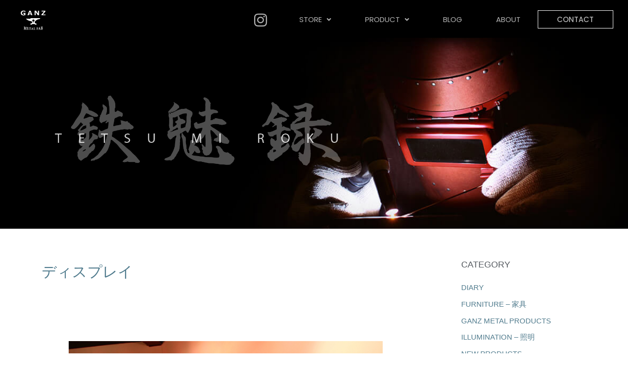

--- FILE ---
content_type: text/html; charset=UTF-8
request_url: https://www.618-ganz.com/blog/tag/display/page/3
body_size: 32204
content:
<!DOCTYPE html>
<html lang="ja" prefix="og: https://ogp.me/ns#">
<head>
<meta charset="UTF-8">
<meta name="viewport" content="width=device-width, initial-scale=1">
<link rel="profile" href="https://gmpg.org/xfn/11">

	<style>img:is([sizes="auto" i], [sizes^="auto," i]) { contain-intrinsic-size: 3000px 1500px }</style>
	
<!-- Search Engine Optimization by Rank Math - https://rankmath.com/ -->
<style id="aoatfcss" media="all">.elementor-4984 .elementor-element.elementor-element-4cfe8877>.elementor-container{max-width:1240px;min-height:0px}.elementor-4984 .elementor-element.elementor-element-4cfe8877:not(.elementor-motion-effects-element-type-background){background-color:#000000}.elementor-4984 .elementor-element.elementor-element-4cfe8877{margin-top:-5px;margin-bottom:0px;padding:0px 0px 0px 0px;z-index:3}.elementor-4984 .elementor-element.elementor-element-7830f9dd .hfe-site-logo-container .hfe-site-logo-img{border-style:none}.elementor-4984 .elementor-element.elementor-element-7830f9dd .hfe-site-logo img{border-radius:0px 0px 0px 0px}.elementor-4984 .elementor-element.elementor-element-7830f9dd>.elementor-widget-container{margin:5px 0px 0px 0px;padding:0rem 0rem 0rem 0rem}.elementor-4984 .elementor-element.elementor-element-1ff0952c.elementor-column>.elementor-widget-wrap{justify-content:flex-end}.elementor-4984 .elementor-element.elementor-element-1ff0952c>.elementor-element-populated{margin:0px 0px 0px 25px}.elementor-4984 .elementor-element.elementor-element-23e7728a{--grid-template-columns: repeat(0, auto);--icon-size: 30px;--grid-column-gap: 0px;--grid-row-gap: 0px}.elementor-4984 .elementor-element.elementor-element-23e7728a .elementor-widget-container{text-align:right}.elementor-4984 .elementor-element.elementor-element-23e7728a .elementor-social-icon{background-color:#000000}.elementor-4984 .elementor-element.elementor-element-23e7728a .elementor-social-icon i{color:#B0B0B0}.elementor-4984 .elementor-element.elementor-element-23e7728a>.elementor-widget-container{margin:-3px -5px -6px 0px;padding:3px 0px 0px 0px}.elementor-4984 .elementor-element.elementor-element-6bf33534.elementor-column>.elementor-widget-wrap{justify-content:flex-end}.elementor-4984 .elementor-element.elementor-element-6bf33534>.elementor-element-populated{margin:0px 0px 0px 0px}.elementor-4984 .elementor-element.elementor-element-19bf244e .hfe-nav-menu__toggle{margin-left:auto}.elementor-4984 .elementor-element.elementor-element-19bf244e .menu-item a.hfe-menu-item{padding-left:21px;padding-right:21px}.elementor-4984 .elementor-element.elementor-element-19bf244e .menu-item a.hfe-sub-menu-item{padding-left:calc(21px + 20px);padding-right:21px}.elementor-4984 .elementor-element.elementor-element-19bf244e .menu-item a.hfe-menu-item,.elementor-4984 .elementor-element.elementor-element-19bf244e .menu-item a.hfe-sub-menu-item{padding-top:17px;padding-bottom:17px}body:not(.rtl) .elementor-4984 .elementor-element.elementor-element-19bf244e .hfe-nav-menu__layout-horizontal .hfe-nav-menu>li.menu-item:not(:last-child){margin-right:0px}body:not(.rtl) .elementor-4984 .elementor-element.elementor-element-19bf244e .hfe-nav-menu__layout-horizontal .hfe-nav-menu>li.menu-item{margin-bottom:0px}.elementor-4984 .elementor-element.elementor-element-19bf244e a.hfe-menu-item,.elementor-4984 .elementor-element.elementor-element-19bf244e a.hfe-sub-menu-item{font-family:"Poppins",Sans-serif;font-size:15px;font-weight:400}.elementor-4984 .elementor-element.elementor-element-19bf244e .menu-item a.hfe-menu-item,.elementor-4984 .elementor-element.elementor-element-19bf244e .sub-menu a.hfe-sub-menu-item{color:#B3B3B3}.elementor-4984 .elementor-element.elementor-element-19bf244e .menu-item.current-menu-item a.hfe-menu-item{color:#FFFFFF}.elementor-4984 .elementor-element.elementor-element-19bf244e .menu-item.current-menu-item a.hfe-menu-item{color:#FFFFFF}.elementor-4984 .elementor-element.elementor-element-19bf244e .sub-menu{background-color:#000000}.elementor-4984 .elementor-element.elementor-element-19bf244e .sub-menu{border-radius:0px 0px 0px 0px}.elementor-4984 .elementor-element.elementor-element-19bf244e .sub-menu li.menu-item:first-child{border-top-left-radius:0px;border-top-right-radius:0px;overflow:hidden}.elementor-4984 .elementor-element.elementor-element-19bf244e .sub-menu li.menu-item:last-child{border-bottom-right-radius:0px;border-bottom-left-radius:0px;overflow:hidden}.elementor-4984 .elementor-element.elementor-element-19bf244e ul.sub-menu{width:147px}.elementor-4984 .elementor-element.elementor-element-19bf244e .sub-menu a.hfe-sub-menu-item{padding-top:16px;padding-bottom:16px}.elementor-4984 .elementor-element.elementor-element-19bf244e nav.hfe-nav-menu__layout-horizontal:not(.hfe-dropdown) ul.sub-menu{margin-top:0px}.elementor-4984 .elementor-element.elementor-element-19bf244e .sub-menu li.menu-item:not(:last-child){border-bottom-style:solid;border-bottom-color:#252424;border-bottom-width:2px}.elementor-4984 .elementor-element.elementor-element-19bf244e div.hfe-nav-menu-icon{color:#C9C9C9}.elementor-4984 .elementor-element.elementor-element-19bf244e>.elementor-widget-container{padding:3px 0px 0px 0px}.elementor-4984 .elementor-element.elementor-element-239f65>.elementor-container{max-width:1240px;min-height:55vh}.elementor-4984 .elementor-element.elementor-element-239f65>.elementor-container>.elementor-column>.elementor-widget-wrap{align-content:flex-start;align-items:flex-start}.elementor-4984 .elementor-element.elementor-element-239f65:not(.elementor-motion-effects-element-type-background){background-color:#000000;background-image:url("https://www.618-ganz.com/blog/wp/wp-content/uploads/2021/06/top_bana01-1.jpg");background-position:75px 40%;background-repeat:no-repeat;background-size:110% auto}.elementor-4984 .elementor-element.elementor-element-239f65>.elementor-background-overlay{opacity:0}.elementor-4984 .elementor-element.elementor-element-239f65{margin-top:0px;margin-bottom:0px;padding:0px 0px 0px 0px;z-index:0}.elementor-4984 .elementor-element.elementor-element-3ca3c5b6{text-align:left;width:897px;max-width:897px}.elementor-4984 .elementor-element.elementor-element-3ca3c5b6 img{width:80%;opacity:1;filter:brightness(100%) contrast(100%) saturate(100%) blur(0px) hue-rotate(0deg)}.elementor-4984 .elementor-element.elementor-element-3ca3c5b6>.elementor-widget-container{margin:94px 0px 0px 65px;padding:0px 0px 0px 0px}@media (max-width:1024px){.elementor-4984 .elementor-element.elementor-element-23e7728a{--grid-template-columns:repeat(0, auto)}.elementor-4984 .elementor-element.elementor-element-23e7728a .elementor-widget-container{text-align:right}.elementor-4984 .elementor-element.elementor-element-23e7728a>.elementor-widget-container{margin:0px -25px 0px 0px}body:not(.rtl) .elementor-4984 .elementor-element.elementor-element-19bf244e.hfe-nav-menu__breakpoint-tablet .hfe-nav-menu__layout-horizontal .hfe-nav-menu>li.menu-item:not(:last-child){margin-right:0px}.elementor-4984 .elementor-element.elementor-element-19bf244e ul.sub-menu{width:0px}.elementor-4984 .elementor-element.elementor-element-19bf244e .sub-menu li a.hfe-sub-menu-item{padding-left:83px;padding-right:83px}.elementor-4984 .elementor-element.elementor-element-19bf244e .sub-menu a.hfe-sub-menu-item{padding-top:19px;padding-bottom:19px}.elementor-4984 .elementor-element.elementor-element-19bf244e nav.hfe-nav-menu__layout-horizontal:not(.hfe-dropdown) ul.sub-menu{margin-top:23px}.elementor-4984 .elementor-element.elementor-element-19bf244e>.elementor-widget-container{margin:0px 0px 0px 0px}.elementor-4984 .elementor-element.elementor-element-239f65>.elementor-container{min-height:375px}.elementor-4984 .elementor-element.elementor-element-239f65:not(.elementor-motion-effects-element-type-background){background-position:-115px 44%;background-repeat:no-repeat;background-size:150% auto}.elementor-4984 .elementor-element.elementor-element-239f65{padding:0px 0px 0px 0px}.elementor-4984 .elementor-element.elementor-element-589c7084.elementor-column.elementor-element[data-element_type="column"]>.elementor-widget-wrap.elementor-element-populated{align-content:flex-start;align-items:flex-start}.elementor-4984 .elementor-element.elementor-element-589c7084.elementor-column>.elementor-widget-wrap{justify-content:flex-start}.elementor-4984 .elementor-element.elementor-element-3ca3c5b6 img{width:100%}.elementor-4984 .elementor-element.elementor-element-3ca3c5b6>.elementor-widget-container{margin:37px 0px 0px 50px;padding:0px 0px 0px 0px}}@media (min-width:768px){.elementor-4984 .elementor-element.elementor-element-3d4d328e{width:35%}.elementor-4984 .elementor-element.elementor-element-1ff0952c{width:9%}.elementor-4984 .elementor-element.elementor-element-6bf33534{width:56%}.elementor-4984 .elementor-element.elementor-element-589c7084{width:100%}}@media (max-width:1024px) and (min-width:768px){.elementor-4984 .elementor-element.elementor-element-3d4d328e{width:15%}.elementor-4984 .elementor-element.elementor-element-1ff0952c{width:74%}.elementor-4984 .elementor-element.elementor-element-6bf33534{width:8%}.elementor-4984 .elementor-element.elementor-element-589c7084{width:53%}}@media (max-width:767px){.elementor-4984 .elementor-element.elementor-element-3d4d328e{width:37%}.elementor-4984 .elementor-element.elementor-element-3d4d328e>.elementor-element-populated{margin:0px 0px -2px 0px}.elementor-4984 .elementor-element.elementor-element-7830f9dd .hfe-site-logo-container{text-align:left}.elementor-4984 .elementor-element.elementor-element-7830f9dd>.elementor-widget-container{margin:00px 0px 00px 0px;padding:2px 0px 0px 0px}.elementor-4984 .elementor-element.elementor-element-1ff0952c{width:44%}.elementor-4984 .elementor-element.elementor-element-1ff0952c.elementor-column>.elementor-widget-wrap{justify-content:flex-end}.elementor-4984 .elementor-element.elementor-element-1ff0952c>.elementor-element-populated{margin:5px 0px 0px 0px;padding:0px 0px 0px 0px}.elementor-4984 .elementor-element.elementor-element-23e7728a{--grid-template-columns: repeat(0, auto);--icon-size: 27px}.elementor-4984 .elementor-element.elementor-element-23e7728a .elementor-widget-container{text-align:right}.elementor-4984 .elementor-element.elementor-element-23e7728a>.elementor-widget-container{margin:-2px -15px 0px 0px;padding:0px 0px 0px 0px}.elementor-4984 .elementor-element.elementor-element-6bf33534{width:13%}.elementor-4984 .elementor-element.elementor-element-6bf33534.elementor-column.elementor-element[data-element_type="column"]>.elementor-widget-wrap.elementor-element-populated{align-content:flex-start;align-items:flex-start}.elementor-4984 .elementor-element.elementor-element-6bf33534>.elementor-element-populated{margin:0px 0px 0px 0px;padding:0px 0px 0px 0px}.elementor-4984 .elementor-element.elementor-element-19bf244e ul.sub-menu{width:0px}.elementor-4984 .elementor-element.elementor-element-19bf244e .sub-menu li a.hfe-sub-menu-item{padding-left:45px;padding-right:45px}.elementor-4984 .elementor-element.elementor-element-19bf244e .sub-menu a.hfe-sub-menu-item{padding-top:13px;padding-bottom:13px}.elementor-4984 .elementor-element.elementor-element-19bf244e nav.hfe-nav-menu__layout-horizontal:not(.hfe-dropdown) ul.sub-menu{margin-top:14px}.elementor-4984 .elementor-element.elementor-element-19bf244e .hfe-nav-menu-icon{font-size:25px;border-width:0px;padding:0.35em;border-radius:0px}.elementor-4984 .elementor-element.elementor-element-19bf244e>.elementor-widget-container{margin:2px 0px 0px 0px;padding:0px 0px 0px 0px}.elementor-4984 .elementor-element.elementor-element-239f65>.elementor-container{min-height:184px}.elementor-4984 .elementor-element.elementor-element-239f65:not(.elementor-motion-effects-element-type-background){background-position:18% 40%;background-repeat:no-repeat;background-size:150% auto}.elementor-4984 .elementor-element.elementor-element-239f65{margin-top:0px;margin-bottom:0px;padding:0px 0px 0px 0px}.elementor-4984 .elementor-element.elementor-element-589c7084{width:60%}.elementor-4984 .elementor-element.elementor-element-589c7084.elementor-column.elementor-element[data-element_type="column"]>.elementor-widget-wrap.elementor-element-populated{align-content:flex-start;align-items:flex-start}.elementor-4984 .elementor-element.elementor-element-589c7084.elementor-column>.elementor-widget-wrap{justify-content:flex-start}.elementor-4984 .elementor-element.elementor-element-589c7084>.elementor-element-populated{margin:0px 0px 0px 0px;padding:0px 0px 0px 0px}.elementor-4984 .elementor-element.elementor-element-3ca3c5b6 img{width:100%}.elementor-4984 .elementor-element.elementor-element-3ca3c5b6>.elementor-widget-container{margin:26px 0px 0px 9px}}@charset "UTF-8";body,h2,html,li,p,ul{border:0;font-size:100%;font-style:inherit;font-weight:inherit;margin:0;outline:0;padding:0;vertical-align:baseline}html{-webkit-text-size-adjust:100%;-ms-text-size-adjust:100%}body{margin:0}main,nav{display:block}a{background-color:transparent}a,a:visited{text-decoration:none}img{border:0}svg:not(:root){overflow:hidden}button,input{color:inherit;font:inherit;margin:0}button{overflow:visible}button{text-transform:none}button,input[type=submit]{-webkit-appearance:button}button::-moz-focus-inner,input::-moz-focus-inner{border:0;padding:0}input{line-height:normal}input[type=search]{-webkit-appearance:textfield;box-sizing:content-box}input[type=search]::-webkit-search-cancel-button,input[type=search]::-webkit-search-decoration{-webkit-appearance:none}.ast-container{max-width:100%}.ast-container{margin-left:auto;margin-right:auto;padding-left:20px;padding-right:20px}.ast-row{margin-left:-20px;margin-right:-20px}.ast-grid-common-col{position:relative;min-height:1px;padding-left:20px;padding-right:20px}.ast-float{float:left}.ast-full-width{width:100%}h2{clear:both}h2{color:#808285;font-size:1.7em;line-height:1.3}html{box-sizing:border-box}*,:after,:before{box-sizing:inherit}body{color:#808285;background:#fff;font-style:normal}ul{margin:0 0 1.5em 3em}ul{list-style:disc}li>ul{margin-bottom:0;margin-left:1.5em}i{font-style:italic}img{height:auto;max-width:100%}button,input{color:#808285;font-weight:400;font-size:100%;margin:0;vertical-align:baseline}button,input{line-height:normal}button,input[type=submit]{border:1px solid;border-color:#eaeaea;border-radius:2px;background:#e6e6e6;padding:.6em 1em .4em;color:#fff}input[type=search]{color:#666;border:1px solid #ccc;border-radius:2px;-webkit-appearance:none}a{color:#4169e1}.screen-reader-text{border:0;clip:rect(1px,1px,1px,1px);height:1px;margin:-1px;overflow:hidden;padding:0;position:absolute;width:1px;word-wrap:normal!important}body{-webkit-font-smoothing:antialiased;-moz-osx-font-smoothing:grayscale}body:not(.logged-in){position:relative}#page{position:relative}a{text-decoration:none}img{vertical-align:middle}p{margin-bottom:1.75em}input[type=submit]{border-radius:0;padding:18px 30px;border:0;box-shadow:none;text-shadow:none}.search-form .search-field{outline:0}.site .skip-link{background-color:#f1f1f1;box-shadow:0 0 1px 1px rgba(0,0,0,.2);color:#21759b;display:block;font-family:Montserrat,"Helvetica Neue",sans-serif;font-size:14px;font-weight:700;left:-9999em;outline:0;padding:15px 23px 14px;text-decoration:none;text-transform:none;top:-9999em}input{line-height:1}body,button,input[type=submit]{line-height:1.85714285714286}.entry-title{font-weight:400}body{background-color:#fff}#page{display:block}@media (min-width:922px){.ast-container{-js-display:flex;display:flex}}@media (max-width:921px){.ast-container{flex-direction:column}}#primary,#secondary{width:100%}#primary{margin:4em 0}.ast-separate-container{background-color:#f5f5f5}.ast-separate-container #primary{padding:4em 0;margin:0;border:0}.ast-separate-container .site-main>.ast-row{margin-left:0;margin-right:0}.ast-separate-container .ast-article-post{background-color:#fff}.ast-separate-container .ast-article-post{border-bottom:1px solid #eee;margin:0;padding:5.34em 6.67em}.ast-separate-container .blog-layout-1{padding:0;border-bottom:0}@media (max-width:1200px){.ast-separate-container .ast-article-post{margin:0;padding:3.34em 2.4em}}@media (min-width:993px){.ast-separate-container #primary,.ast-separate-container.ast-right-sidebar #primary{margin:4em 0;padding:0}.ast-right-sidebar #primary{padding-right:60px}}@media (max-width:992px){.ast-separate-container #primary,.ast-separate-container.ast-right-sidebar #primary{padding-left:0;padding-right:0}.ast-right-sidebar #primary{padding-right:30px}}.ast-icon.icon-search svg{height:1em;width:.9em;margin-top:3px;margin-right:2px}.ast-icon svg{fill:currentColor}.hentry{margin:0 0 1.5em}body{overflow-x:hidden}.widget-title{font-weight:400;margin-bottom:1em;line-height:1.5}.widget{margin:0 0 2.8em 0}.widget ul{margin:0;list-style-type:none}.widget_search .search-form{position:relative;padding:0;background:initial;color:inherit}.widget_search .search-form>label{position:relative}.widget_search .search-form i{color:#3a3a3a}.widget_search .search-form button{position:absolute;top:0;right:15px;border:none;padding:0;background:0 0}.widget_search .search-form input[type=submit]{padding:13px 20px;border-radius:2px;border:none;top:0;right:0;position:absolute;color:transparent;background:0 0;max-width:45px;z-index:2}.widget_search .search-form .search-field{background:#fafafa;border-width:1px;border-color:#eaeaea;border-radius:2px}.widget_search .search-field{width:100%;padding:16px 45px 16px 15px}input[type=search]{color:#666;padding:.75em;height:auto;border-width:1px;border-style:solid;border-color:#eaeaea;border-radius:2px;background:#fafafa;box-shadow:none;box-sizing:border-box}input[type=submit]{box-shadow:none}.entry-header{margin-bottom:1em;word-wrap:break-word}.ast-blog-featured-section{margin-bottom:1.5em}.blog .entry-title{line-height:1.3}.entry-title{margin-bottom:.2em}.ast-article-post{margin-bottom:2.5em}.blog-layout-1 .post-thumb{padding-left:0;padding-right:0;position:relative}@media (max-width:768px){.ast-separate-container .entry-header{margin-bottom:1em}}.blog-layout-1{width:100%;display:inline-block;padding-bottom:2em;vertical-align:middle;border-bottom:1px solid #eee}.blog-layout-1 .post-content,.blog-layout-1 .post-thumb{padding-left:0;padding-right:0}html{font-size:93.75%}a{color:#507b8d}body,button,input{font-family:Verdana,Helvetica,Arial,sans-serif;font-weight:400;font-size:15px;font-size:1rem;line-height:1.5}h2{font-family:Verdana,Helvetica,Arial,sans-serif;font-weight:400}.entry-title{font-size:20px;font-size:1.3333333333333rem}h2{font-size:20px;font-size:1.3333333333333rem;font-weight:400;font-family:Verdana,Helvetica,Arial,sans-serif}body,h2{color:#54595f}.widget-title{font-size:21px;font-size:1.4rem;color:#54595f}#secondary,#secondary button,#secondary input{font-size:15px;font-size:1rem}#secondary{margin:4em 0 2.5em;word-break:break-word;line-height:2}#secondary li{margin-bottom:.25em}#secondary li:last-child{margin-bottom:0}@media (min-width:993px){.ast-right-sidebar #secondary{padding-left:60px}}@media (max-width:993px){.ast-right-sidebar #secondary{padding-left:30px}}@media (max-width:921px){.ast-separate-container .ast-article-post{padding:1.5em 2.14em}.ast-separate-container #primary,.ast-separate-container #secondary{padding:1.5em 0}#primary,#secondary{padding:1.5em 0;margin:0}}@media (max-width:921px){#secondary.secondary{padding-top:0}.ast-separate-container.ast-right-sidebar #secondary{padding-left:1em;padding-right:1em}}@media (max-width:921px){.ast-right-sidebar #primary{padding-right:0}.ast-right-sidebar #secondary{padding-left:0}}@media (min-width:922px){.ast-separate-container.ast-right-sidebar #primary{border:0}}@media (min-width:922px){.ast-right-sidebar #primary{border-right:1px solid #eee}.ast-right-sidebar #secondary{border-left:1px solid #eee;margin-left:-1px}.ast-separate-container.ast-right-sidebar #secondary{border:0;margin-left:auto;margin-right:auto}}button,input[type=submit]{border-style:solid;border-top-width:0;border-right-width:0;border-left-width:0;border-bottom-width:0;color:#fff;border-color:#507b8d;background-color:#507b8d;border-radius:2px;padding-top:10px;padding-right:40px;padding-bottom:10px;padding-left:40px;font-family:inherit;font-weight:inherit;line-height:1}@media (min-width:544px){.ast-container{max-width:100%}}@media (max-width:544px){.ast-separate-container .ast-article-post{padding:1.5em 1em}.ast-separate-container #content .ast-container{padding-left:.54em;padding-right:.54em}.ast-separate-container #secondary{padding-top:0}}body,.ast-separate-container{background-color:#fff;background-image:none}@media (max-width:921px){.entry-title{font-size:20px}h2{font-size:18px}}@media (max-width:544px){.widget-title{font-size:21px;font-size:1.4rem}body,button,input{font-size:15px;font-size:1rem}#secondary,#secondary button,#secondary input{font-size:15px;font-size:1rem}.entry-title{font-size:17px}h2{font-size:16px}}@media (max-width:921px){html{font-size:85.5%}}@media (max-width:544px){html{font-size:93.75%}}@media (min-width:922px){.ast-container{max-width:1280px}}@media (min-width:922px){.blog .site-content>.ast-container{max-width:1240px}}h2{color:#111}@media (min-width:922px){#primary{width:70%}#secondary{width:30%}}.elementor-screen-only,.screen-reader-text{position:absolute;top:-10000em;width:1px;height:1px;margin:-1px;padding:0;overflow:hidden;clip:rect(0,0,0,0);border:0}@charset "UTF-8";.collapsed-archives ul ul{margin-left:2.5em!important}.collapsed-archives input~ul{display:none}.bhf-hidden{display:none}.ehf-header #masthead{z-index:99;position:relative}.elementor-screen-only,.screen-reader-text{position:absolute;top:-10000em;width:1px;height:1px;margin:-1px;padding:0;overflow:hidden;clip:rect(0,0,0,0);border:0}.elementor{-webkit-hyphens:manual;-ms-hyphens:manual;hyphens:manual}.elementor *,.elementor :after,.elementor :before{-webkit-box-sizing:border-box;box-sizing:border-box}.elementor a{-webkit-box-shadow:none;box-shadow:none;text-decoration:none}.elementor img{height:auto;max-width:100%;border:none;-webkit-border-radius:0;border-radius:0;-webkit-box-shadow:none;box-shadow:none}.elementor .elementor-background-overlay{height:100%;width:100%;top:0;left:0;position:absolute}.elementor-widget-wrap .elementor-element.elementor-widget__width-initial{max-width:100%}:root{--page-title-display: block
}.elementor-section{position:relative}.elementor-section .elementor-container{display:-webkit-box;display:-ms-flexbox;display:flex;margin-right:auto;margin-left:auto;position:relative}@media (max-width:1024px){.elementor-section .elementor-container{-ms-flex-wrap:wrap;flex-wrap:wrap}}.elementor-section.elementor-section-boxed>.elementor-container{max-width:1140px}.elementor-section.elementor-section-items-top>.elementor-container{-webkit-box-align:start;-ms-flex-align:start;align-items:flex-start}.elementor-section.elementor-section-items-middle>.elementor-container{-webkit-box-align:center;-ms-flex-align:center;align-items:center}.elementor-widget-wrap{position:relative;width:100%;-ms-flex-wrap:wrap;flex-wrap:wrap;-ms-flex-line-pack:start;align-content:flex-start}.elementor:not(.elementor-bc-flex-widget) .elementor-widget-wrap{display:-webkit-box;display:-ms-flexbox;display:flex}.elementor-widget-wrap>.elementor-element{width:100%}.elementor-widget{position:relative}.elementor-column{min-height:1px}.elementor-column{position:relative;display:-webkit-box;display:-ms-flexbox;display:flex}.elementor-column-gap-default>.elementor-column>.elementor-element-populated{padding:10px}@media (min-width:768px){.elementor-column.elementor-col-25{width:25%}.elementor-column.elementor-col-50{width:50%}.elementor-column.elementor-col-100{width:100%}}@media (max-width:767px){.elementor-column{width:100%}}.elementor-grid{display:grid;grid-column-gap:var(--grid-column-gap);grid-row-gap:var(--grid-row-gap)}.elementor-grid .elementor-grid-item{min-width:0}.elementor-grid-0 .elementor-grid{display:inline-block;width:100%;word-spacing:var(--grid-column-gap);margin-bottom:calc(-1 * var(--grid-row-gap))}.elementor-grid-0 .elementor-grid .elementor-grid-item{display:inline-block;margin-bottom:var(--grid-row-gap);word-break:break-word}@media (max-width:1024px){.elementor-grid-tablet-0 .elementor-grid{display:inline-block;width:100%;word-spacing:var(--grid-column-gap);margin-bottom:calc(-1 * var(--grid-row-gap))}.elementor-grid-tablet-0 .elementor-grid .elementor-grid-item{display:inline-block;margin-bottom:var(--grid-row-gap);word-break:break-word}}@media (max-width:767px){.elementor-grid-mobile-0 .elementor-grid{display:inline-block;width:100%;word-spacing:var(--grid-column-gap);margin-bottom:calc(-1 * var(--grid-row-gap))}.elementor-grid-mobile-0 .elementor-grid .elementor-grid-item{display:inline-block;margin-bottom:var(--grid-row-gap);word-break:break-word}}.elementor-icon{display:inline-block;line-height:1;color:#818a91;font-size:50px;text-align:center}.elementor-icon i{width:1em;height:1em;position:relative;display:block}.elementor-icon i:before{position:absolute;left:50%;-webkit-transform:translateX(-50%);-ms-transform:translateX(-50%);transform:translateX(-50%)}.elementor-widget-image{text-align:center}.elementor-widget-image a{display:inline-block}.elementor-widget-image img{vertical-align:middle;display:inline-block}.elementor-widget-social-icons.elementor-grid-0 .elementor-widget-container,.elementor-widget-social-icons.elementor-grid-mobile-0 .elementor-widget-container,.elementor-widget-social-icons.elementor-grid-tablet-0 .elementor-widget-container{line-height:1;font-size:0}.elementor-widget-social-icons .elementor-grid{grid-column-gap:var(--grid-column-gap,5px);grid-row-gap:var(--grid-row-gap,5px);grid-template-columns:var(--grid-template-columns);-webkit-box-pack:var(--justify-content,center);-ms-flex-pack:var(--justify-content,center);justify-content:var(--justify-content,center);justify-items:var(--justify-content,center)}.elementor-icon.elementor-social-icon{font-size:var(--icon-size,25px);line-height:var(--icon-size,25px);width:calc(var(--icon-size, 25px) + (2 * var(--icon-padding, .5em)));height:calc(var(--icon-size, 25px) + (2 * var(--icon-padding, .5em)))}.elementor-social-icon{display:-webkit-inline-box;display:-ms-inline-flexbox;display:inline-flex;background-color:#818a91;-webkit-box-align:center;-ms-flex-align:center;align-items:center;-webkit-box-pack:center;-ms-flex-pack:center;justify-content:center;text-align:center}.elementor-social-icon i{color:#fff}.elementor-social-icon:last-child{margin:0}.elementor-social-icon-instagram{background-color:#262626}.elementor-shape-rounded .elementor-icon.elementor-social-icon{-webkit-border-radius:10%;border-radius:10%}ul.hfe-nav-menu,.hfe-nav-menu li,.hfe-nav-menu ul{list-style:none!important;margin:0;padding:0}.hfe-nav-menu li.menu-item{position:relative}.hfe-nav-menu .sub-menu li.menu-item{position:relative;background:inherit}div.hfe-nav-menu{-js-display:flex;display:-webkit-box;display:-webkit-flex;display:-moz-box;display:-ms-flexbox;display:flex;-webkit-box-orient:vertical;-webkit-box-direction:normal;-webkit-flex-direction:column;-moz-box-orient:vertical;-moz-box-direction:normal;-ms-flex-direction:column;flex-direction:column}.hfe-nav-menu__layout-horizontal,.hfe-nav-menu__layout-horizontal .hfe-nav-menu{-js-display:flex;display:-webkit-box;display:-webkit-flex;display:-moz-box;display:-ms-flexbox;display:flex}.hfe-nav-menu__layout-horizontal .hfe-nav-menu{-webkit-flex-wrap:wrap;-ms-flex-wrap:wrap;flex-wrap:wrap}.hfe-nav-menu__layout-horizontal .hfe-nav-menu .sub-menu{position:absolute;top:100%;left:0;z-index:16;visibility:hidden;opacity:0;text-align:left}.hfe-nav-menu .menu-item-has-children .sub-menu{position:absolute;top:100%;left:0;z-index:9999;visibility:hidden;opacity:0}.hfe-nav-menu:before,.hfe-nav-menu:after{content:'';display:table;clear:both}.hfe-nav-menu__layout-horizontal .hfe-nav-menu{-js-display:flex;display:-webkit-box;display:-webkit-flex;display:-moz-box;display:-ms-flexbox;display:flex;-webkit-flex-wrap:wrap;-ms-flex-wrap:wrap;flex-wrap:wrap}.hfe-nav-menu__align-justify .hfe-nav-menu__layout-horizontal .hfe-nav-menu{width:100%}.hfe-nav-menu__align-justify .hfe-nav-menu__layout-horizontal .hfe-nav-menu li.menu-item{-webkit-box-flex:1;-ms-flex-positive:1;-webkit-flex-grow:1;-moz-box-flex:1;flex-grow:1}.hfe-nav-menu__align-justify .hfe-nav-menu__layout-horizontal .hfe-nav-menu li a.hfe-menu-item{-webkit-box-pack:center;-ms-flex-pack:center;-webkit-justify-content:center;-moz-box-pack:center;justify-content:center}.hfe-nav-menu a.hfe-menu-item,.hfe-nav-menu a.hfe-sub-menu-item{line-height:1;text-decoration:none;-js-display:flex;display:-webkit-box;display:-webkit-flex;display:-moz-box;display:-ms-flexbox;display:flex;-webkit-box-pack:justify;-moz-box-pack:justify;-ms-flex-pack:justify;-webkit-box-shadow:none;box-shadow:none;-webkit-box-align:center;-webkit-align-items:center;-moz-box-align:center;-ms-flex-align:center;align-items:center;-webkit-justify-content:space-between;justify-content:space-between}.hfe-nav-menu .sub-menu{min-width:220px;margin:0;z-index:9999}.hfe-nav-menu__layout-horizontal{font-size:0}.hfe-nav-menu__layout-horizontal li.menu-item{font-size:medium}.hfe-nav-menu__layout-horizontal .hfe-nav-menu .sub-menu{-webkit-box-shadow:0 4px 10px -2px rgba(0,0,0,.1);box-shadow:0 4px 10px -2px rgba(0,0,0,.1)}.hfe-nav-menu-icon{padding:.35em;border:0 solid}.hfe-nav-menu__submenu-arrow .hfe-menu-toggle:before{font-family:'Font Awesome 5 Free';z-index:1;font-size:inherit;font-weight:inherit;line-height:0}.hfe-nav-menu__toggle{-js-display:flex;display:-webkit-box;display:-webkit-flex;display:-moz-box;display:-ms-flexbox;display:flex;font-size:22px;border:0 solid;-webkit-border-radius:3px;border-radius:3px;color:#494c4f;position:relative;line-height:1}.hfe-nav-menu .sub-arrow{font-size:14px;line-height:1;-js-display:flex;display:-webkit-box;display:-webkit-flex;display:-moz-box;display:-ms-flexbox;display:flex;margin-top:-10px;margin-bottom:-10px}.hfe-nav-menu__layout-horizontal .hfe-nav-menu .sub-arrow{margin-left:10px}.hfe-layout-horizontal .hfe-nav-menu__toggle{visibility:hidden;opacity:0;display:none}.hfe-nav-menu-icon{display:inline-block;line-height:1;text-align:center}.hfe-nav-menu .menu-item a:before,.hfe-nav-menu .menu-item a:after{display:block;position:absolute}.hfe-nav-menu .menu-item a.hfe-menu-item:not(:hover):not(:focus):not(.current-menu-item):not(.highlighted):before,.hfe-nav-menu .menu-item a.hfe-menu-item:not(:hover):not(:focus):not(.current-menu-item):not(.highlighted):after{opacity:0}.hfe-nav-menu .current-menu-item:before,.hfe-nav-menu .current-menu-item:after{-webkit-transform:scale(1);-ms-transform:scale(1);transform:scale(1)}@media only screen and (max-width:1024px){.hfe-nav-menu__breakpoint-tablet .hfe-nav-menu__layout-horizontal li,.hfe-nav-menu__breakpoint-tablet .hfe-nav-menu{width:100%;margin-right:0}.hfe-nav-menu__breakpoint-tablet .hfe-layout-horizontal .hfe-nav-menu__toggle{display:block}.hfe-nav-menu__breakpoint-tablet .hfe-nav-menu__layout-horizontal .hfe-nav-menu{visibility:hidden;opacity:0}.hfe-nav-menu__breakpoint-tablet .hfe-nav-menu__layout-horizontal{visibility:hidden;opacity:0;height:0}.hfe-nav-menu__breakpoint-tablet .hfe-nav-menu__layout-horizontal .sub-menu{visibility:hidden;opacity:0}.hfe-nav-menu__breakpoint-tablet .hfe-layout-horizontal .hfe-nav-menu__toggle{visibility:visible;opacity:1;display:block}.hfe-nav-menu__breakpoint-tablet .hfe-menu-toggle{border:1px dotted transparent}.hfe-nav-menu__breakpoint-tablet .hfe-nav-menu__layout-horizontal .sub-menu{position:relative;height:0}.hfe-nav-menu__breakpoint-tablet .hfe-nav-menu__layout-horizontal .sub-menu{position:relative;height:0;top:0}.hfe-nav-menu__breakpoint-tablet .sub-menu{left:0!important;width:auto!important}.hfe-nav-menu .sub-menu{min-width:auto;margin:0}.hfe-nav-menu__breakpoint-tablet .hfe-nav-menu__layout-horizontal .hfe-nav-menu .sub-arrow{padding:10px}.hfe-nav-menu__breakpoint-tablet .hfe-nav-menu .sub-menu{-webkit-box-shadow:none;box-shadow:none}.hfe-nav-menu__breakpoint-tablet.hfe-nav-menu__align-justify .hfe-nav-menu__layout-horizontal .hfe-nav-menu li a.hfe-menu-item,.hfe-nav-menu__breakpoint-tablet.hfe-nav-menu__align-justify .hfe-nav-menu__layout-horizontal .hfe-nav-menu li a.hfe-sub-menu-item{-webkit-box-pack:justify;-webkit-justify-content:space-between;-moz-box-pack:justify;-ms-flex-pack:justify;justify-content:space-between}}@media only screen and (max-width:767px){.hfe-nav-menu .sub-menu{min-width:auto;margin:0}.hfe-nav-menu__breakpoint-tablet .sub-menu{left:0!important;width:auto!important}}.lazyload{background-image:none!important}.lazyload:before{background-image:none!important}.widget-title{font-size:18px!important}.entry-title{font-family:'Maven Pro',sans-serif;font-size:1em;font-style:italic;margin-top:0;margin-bottom:15px}@media screen and (max-width:1024px){.ast-separate-container .ast-article-post{padding:3em 1em}}#page{overflow:hidden}#blog-headnavi{position:fixed!important;width:100%;margin-top:-70px}#blog-headimg{margin-top:70px}@media screen and (max-width:420px){#blog-headimg{margin-top:65px}}</style><link rel="stylesheet" media="print" href="https://www.618-ganz.com/blog/wp/wp-content/cache/autoptimize/css/autoptimize_a89d56ce8154d1590f3a9de2d2a32f1a.css" onload="this.onload=null;this.media='all';"><noscript id="aonoscrcss"><link media="all" href="https://www.618-ganz.com/blog/wp/wp-content/cache/autoptimize/css/autoptimize_a89d56ce8154d1590f3a9de2d2a32f1a.css" rel="stylesheet"></noscript><title>| Blog | 鉄魅録 - GANZ METAL FAB</title>
<meta name="robots" content="follow, noindex"/>
<meta property="og:locale" content="ja_JP" />
<meta property="og:type" content="article" />
<meta property="og:title" content="| Blog | 鉄魅録 - GANZ METAL FAB" />
<meta property="og:url" content="https://www.618-ganz.com/blog/tag/display/page/3" />
<meta property="og:site_name" content="Blog | 鉄魅録 - GANZ METAL FAB" />
<meta property="og:image" content="https://www.618-ganz.com/blog/wp/wp-content/uploads/2022/07/GANZ-METAL-1200.jpg" />
<meta property="og:image:secure_url" content="https://www.618-ganz.com/blog/wp/wp-content/uploads/2022/07/GANZ-METAL-1200.jpg" />
<meta property="og:image:width" content="1200" />
<meta property="og:image:height" content="630" />
<meta property="og:image:type" content="image/jpeg" />
<meta name="twitter:card" content="summary_large_image" />
<meta name="twitter:title" content="| Blog | 鉄魅録 - GANZ METAL FAB" />
<meta name="twitter:image" content="https://www.618-ganz.com/blog/wp/wp-content/uploads/2022/07/GANZ-METAL-1200.jpg" />
<meta name="twitter:label1" content="投稿" />
<meta name="twitter:data1" content="21" />
<script type="application/ld+json" class="rank-math-schema">{"@context":"https://schema.org","@graph":[{"@type":"Organization","@id":"https://www.618-ganz.com/blog/#organization","name":"GANZ"},{"@type":"WebSite","@id":"https://www.618-ganz.com/blog/#website","url":"https://www.618-ganz.com/blog","name":"GANZ","publisher":{"@id":"https://www.618-ganz.com/blog/#organization"},"inLanguage":"ja"},{"@type":"BreadcrumbList","@id":"https://www.618-ganz.com/blog/tag/display/page/3#breadcrumb","itemListElement":[{"@type":"ListItem","position":"1","item":{"@id":"https://www.618-ganz.com/blog","name":"Blog Top"}},{"@type":"ListItem","position":"2","item":{"@id":"https://www.618-ganz.com/blog/tag/display","name":"\u30c7\u30a3\u30b9\u30d7\u30ec\u30a4"}}]},{"@type":"CollectionPage","@id":"https://www.618-ganz.com/blog/tag/display/page/3#webpage","url":"https://www.618-ganz.com/blog/tag/display/page/3","name":"| Blog | \u9244\u9b45\u9332 - GANZ METAL FAB","isPartOf":{"@id":"https://www.618-ganz.com/blog/#website"},"inLanguage":"ja","breadcrumb":{"@id":"https://www.618-ganz.com/blog/tag/display/page/3#breadcrumb"}}]}</script>
<!-- /Rank Math WordPress SEO プラグイン -->

<link href='https://fonts.gstatic.com' crossorigin='anonymous' rel='preconnect' />
<link rel="alternate" type="application/rss+xml" title="Blog | 鉄魅録 - GANZ METAL FAB &raquo; フィード" href="https://www.618-ganz.com/blog/feed" />
<link rel="alternate" type="application/rss+xml" title="Blog | 鉄魅録 - GANZ METAL FAB &raquo; コメントフィード" href="https://www.618-ganz.com/blog/comments/feed" />
<link rel="alternate" type="application/rss+xml" title="Blog | 鉄魅録 - GANZ METAL FAB &raquo; ディスプレイ タグのフィード" href="https://www.618-ganz.com/blog/tag/display/feed" />

<style id='astra-theme-css-inline-css'>
.ast-no-sidebar .entry-content .alignfull {margin-left: calc( -50vw + 50%);margin-right: calc( -50vw + 50%);max-width: 100vw;width: 100vw;}.ast-no-sidebar .entry-content .alignwide {margin-left: calc(-41vw + 50%);margin-right: calc(-41vw + 50%);max-width: unset;width: unset;}.ast-no-sidebar .entry-content .alignfull .alignfull,.ast-no-sidebar .entry-content .alignfull .alignwide,.ast-no-sidebar .entry-content .alignwide .alignfull,.ast-no-sidebar .entry-content .alignwide .alignwide,.ast-no-sidebar .entry-content .wp-block-column .alignfull,.ast-no-sidebar .entry-content .wp-block-column .alignwide{width: 100%;margin-left: auto;margin-right: auto;}.wp-block-gallery,.blocks-gallery-grid {margin: 0;}.wp-block-separator {max-width: 100px;}.wp-block-separator.is-style-wide,.wp-block-separator.is-style-dots {max-width: none;}.entry-content .has-2-columns .wp-block-column:first-child {padding-right: 10px;}.entry-content .has-2-columns .wp-block-column:last-child {padding-left: 10px;}@media (max-width: 782px) {.entry-content .wp-block-columns .wp-block-column {flex-basis: 100%;}.entry-content .has-2-columns .wp-block-column:first-child {padding-right: 0;}.entry-content .has-2-columns .wp-block-column:last-child {padding-left: 0;}}body .entry-content .wp-block-latest-posts {margin-left: 0;}body .entry-content .wp-block-latest-posts li {list-style: none;}.ast-no-sidebar .ast-container .entry-content .wp-block-latest-posts {margin-left: 0;}.ast-header-break-point .entry-content .alignwide {margin-left: auto;margin-right: auto;}.entry-content .blocks-gallery-item img {margin-bottom: auto;}.wp-block-pullquote {border-top: 4px solid #555d66;border-bottom: 4px solid #555d66;color: #40464d;}:root{--ast-post-nav-space:0;--ast-container-default-xlg-padding:6.67em;--ast-container-default-lg-padding:5.67em;--ast-container-default-slg-padding:4.34em;--ast-container-default-md-padding:3.34em;--ast-container-default-sm-padding:6.67em;--ast-container-default-xs-padding:2.4em;--ast-container-default-xxs-padding:1.4em;--ast-code-block-background:#EEEEEE;--ast-comment-inputs-background:#FAFAFA;--ast-normal-container-width:1240px;--ast-narrow-container-width:750px;--ast-blog-title-font-weight:normal;--ast-blog-meta-weight:inherit;--ast-global-color-primary:var(--ast-global-color-5);--ast-global-color-secondary:var(--ast-global-color-4);--ast-global-color-alternate-background:var(--ast-global-color-7);--ast-global-color-subtle-background:var(--ast-global-color-6);--ast-bg-style-guide:#F8FAFC;--ast-shadow-style-guide:0px 0px 4px 0 #00000057;--ast-global-dark-bg-style:#fff;--ast-global-dark-lfs:#fbfbfb;--ast-widget-bg-color:#fafafa;--ast-wc-container-head-bg-color:#fbfbfb;--ast-title-layout-bg:#eeeeee;--ast-search-border-color:#e7e7e7;--ast-lifter-hover-bg:#e6e6e6;--ast-gallery-block-color:#000;--srfm-color-input-label:var(--ast-global-color-2);}html{font-size:93.75%;}a,.page-title{color:#507b8d;}a:hover,a:focus{color:#3a3a3a;}body,button,input,select,textarea,.ast-button,.ast-custom-button{font-family:Verdana,Helvetica,Arial,sans-serif;font-weight:400;font-size:15px;font-size:1rem;line-height:var(--ast-body-line-height,1.7em);}blockquote{color:#090e14;}h1,h2,h3,h4,h5,h6,.entry-content :where(h1,h2,h3,h4,h5,h6),.site-title,.site-title a{font-family:Verdana,Helvetica,Arial,sans-serif;font-weight:400;}.site-title{font-size:35px;font-size:2.3333333333333rem;display:none;}header .custom-logo-link img{max-width:600px;width:600px;}.astra-logo-svg{width:600px;}.site-header .site-description{font-size:15px;font-size:1rem;display:none;}.entry-title{font-size:19px;font-size:1.2666666666667rem;}.archive .ast-article-post .ast-article-inner,.blog .ast-article-post .ast-article-inner,.archive .ast-article-post .ast-article-inner:hover,.blog .ast-article-post .ast-article-inner:hover{overflow:hidden;}h1,.entry-content :where(h1){font-size:20px;font-size:1.3333333333333rem;font-weight:400;font-family:Verdana,Helvetica,Arial,sans-serif;line-height:1.4em;}h2,.entry-content :where(h2){font-size:19px;font-size:1.2666666666667rem;font-weight:400;font-family:Verdana,Helvetica,Arial,sans-serif;line-height:1.3em;}h3,.entry-content :where(h3){font-size:18px;font-size:1.2rem;font-weight:400;font-family:Verdana,Helvetica,Arial,sans-serif;line-height:1.3em;}h4,.entry-content :where(h4){font-size:18px;font-size:1.2rem;line-height:1.2em;font-family:Verdana,Helvetica,Arial,sans-serif;}h5,.entry-content :where(h5){font-size:18px;font-size:1.2rem;line-height:1.2em;font-family:Verdana,Helvetica,Arial,sans-serif;}h6,.entry-content :where(h6){font-size:17px;font-size:1.1333333333333rem;line-height:1.25em;font-family:Verdana,Helvetica,Arial,sans-serif;}::selection{background-color:#507b8d;color:#ffffff;}body,h1,h2,h3,h4,h5,h6,.entry-title a,.entry-content :where(h1,h2,h3,h4,h5,h6){color:#54595f;}.tagcloud a:hover,.tagcloud a:focus,.tagcloud a.current-item{color:#ffffff;border-color:#507b8d;background-color:#507b8d;}input:focus,input[type="text"]:focus,input[type="email"]:focus,input[type="url"]:focus,input[type="password"]:focus,input[type="reset"]:focus,input[type="search"]:focus,textarea:focus{border-color:#507b8d;}input[type="radio"]:checked,input[type=reset],input[type="checkbox"]:checked,input[type="checkbox"]:hover:checked,input[type="checkbox"]:focus:checked,input[type=range]::-webkit-slider-thumb{border-color:#507b8d;background-color:#507b8d;box-shadow:none;}.site-footer a:hover + .post-count,.site-footer a:focus + .post-count{background:#507b8d;border-color:#507b8d;}.single .nav-links .nav-previous,.single .nav-links .nav-next{color:#507b8d;}.entry-meta,.entry-meta *{line-height:1.45;color:#507b8d;}.entry-meta a:not(.ast-button):hover,.entry-meta a:not(.ast-button):hover *,.entry-meta a:not(.ast-button):focus,.entry-meta a:not(.ast-button):focus *,.page-links > .page-link,.page-links .page-link:hover,.post-navigation a:hover{color:#3a3a3a;}#cat option,.secondary .calendar_wrap thead a,.secondary .calendar_wrap thead a:visited{color:#507b8d;}.secondary .calendar_wrap #today,.ast-progress-val span{background:#507b8d;}.secondary a:hover + .post-count,.secondary a:focus + .post-count{background:#507b8d;border-color:#507b8d;}.calendar_wrap #today > a{color:#ffffff;}.page-links .page-link,.single .post-navigation a{color:#507b8d;}.ast-search-menu-icon .search-form button.search-submit{padding:0 4px;}.ast-search-menu-icon form.search-form{padding-right:0;}.ast-search-menu-icon.slide-search input.search-field{width:0;}.ast-header-search .ast-search-menu-icon.ast-dropdown-active .search-form,.ast-header-search .ast-search-menu-icon.ast-dropdown-active .search-field:focus{transition:all 0.2s;}.search-form input.search-field:focus{outline:none;}.widget-title,.widget .wp-block-heading{font-size:21px;font-size:1.4rem;color:#54595f;}#secondary,#secondary button,#secondary input,#secondary select,#secondary textarea{font-size:15px;font-size:1rem;}.ast-search-menu-icon.slide-search a:focus-visible:focus-visible,.astra-search-icon:focus-visible,#close:focus-visible,a:focus-visible,.ast-menu-toggle:focus-visible,.site .skip-link:focus-visible,.wp-block-loginout input:focus-visible,.wp-block-search.wp-block-search__button-inside .wp-block-search__inside-wrapper,.ast-header-navigation-arrow:focus-visible,.ast-orders-table__row .ast-orders-table__cell:focus-visible,a#ast-apply-coupon:focus-visible,#ast-apply-coupon:focus-visible,#close:focus-visible,.button.search-submit:focus-visible,#search_submit:focus,.normal-search:focus-visible,.ast-header-account-wrap:focus-visible,.astra-cart-drawer-close:focus,.ast-single-variation:focus,.ast-button:focus{outline-style:dotted;outline-color:inherit;outline-width:thin;}input:focus,input[type="text"]:focus,input[type="email"]:focus,input[type="url"]:focus,input[type="password"]:focus,input[type="reset"]:focus,input[type="search"]:focus,input[type="number"]:focus,textarea:focus,.wp-block-search__input:focus,[data-section="section-header-mobile-trigger"] .ast-button-wrap .ast-mobile-menu-trigger-minimal:focus,.ast-mobile-popup-drawer.active .menu-toggle-close:focus,#ast-scroll-top:focus,#coupon_code:focus,#ast-coupon-code:focus{border-style:dotted;border-color:inherit;border-width:thin;}input{outline:none;}.ast-logo-title-inline .site-logo-img{padding-right:1em;}.site-logo-img img{ transition:all 0.2s linear;}body .ast-oembed-container *{position:absolute;top:0;width:100%;height:100%;left:0;}body .wp-block-embed-pocket-casts .ast-oembed-container *{position:unset;}.ast-single-post-featured-section + article {margin-top: 2em;}.site-content .ast-single-post-featured-section img {width: 100%;overflow: hidden;object-fit: cover;}.site > .ast-single-related-posts-container {margin-top: 0;}@media (min-width: 922px) {.ast-desktop .ast-container--narrow {max-width: var(--ast-narrow-container-width);margin: 0 auto;}}#secondary {margin: 4em 0 2.5em;word-break: break-word;line-height: 2;}#secondary li {margin-bottom: 0.25em;}#secondary li:last-child {margin-bottom: 0;}@media (max-width: 768px) {.js_active .ast-plain-container.ast-single-post #secondary {margin-top: 1.5em;}}.ast-separate-container.ast-two-container #secondary .widget {background-color: #fff;padding: 2em;margin-bottom: 2em;}@media (min-width: 993px) {.ast-left-sidebar #secondary {padding-right: 60px;}.ast-right-sidebar #secondary {padding-left: 60px;}}@media (max-width: 993px) {.ast-right-sidebar #secondary {padding-left: 30px;}.ast-left-sidebar #secondary {padding-right: 30px;}}@media (max-width:921.9px){#ast-desktop-header{display:none;}}@media (min-width:922px){#ast-mobile-header{display:none;}}.wp-block-buttons.aligncenter{justify-content:center;}@media (min-width:1200px){.ast-separate-container.ast-right-sidebar .entry-content .wp-block-image.alignfull,.ast-separate-container.ast-left-sidebar .entry-content .wp-block-image.alignfull,.ast-separate-container.ast-right-sidebar .entry-content .wp-block-cover.alignfull,.ast-separate-container.ast-left-sidebar .entry-content .wp-block-cover.alignfull{margin-left:-6.67em;margin-right:-6.67em;max-width:unset;width:unset;}.ast-separate-container.ast-right-sidebar .entry-content .wp-block-image.alignwide,.ast-separate-container.ast-left-sidebar .entry-content .wp-block-image.alignwide,.ast-separate-container.ast-right-sidebar .entry-content .wp-block-cover.alignwide,.ast-separate-container.ast-left-sidebar .entry-content .wp-block-cover.alignwide{margin-left:-20px;margin-right:-20px;max-width:unset;width:unset;}}@media (min-width:1200px){.wp-block-group .has-background{padding:20px;}}@media (min-width:1200px){.ast-separate-container.ast-right-sidebar .entry-content .wp-block-group.alignwide,.ast-separate-container.ast-left-sidebar .entry-content .wp-block-group.alignwide,.ast-separate-container.ast-right-sidebar .entry-content .wp-block-cover.alignwide,.ast-separate-container.ast-left-sidebar .entry-content .wp-block-cover.alignwide{margin-left:-20px;margin-right:-20px;padding-left:20px;padding-right:20px;}.ast-separate-container.ast-right-sidebar .entry-content .wp-block-group.alignfull,.ast-separate-container.ast-left-sidebar .entry-content .wp-block-group.alignfull,.ast-separate-container.ast-right-sidebar .entry-content .wp-block-cover.alignfull,.ast-separate-container.ast-left-sidebar .entry-content .wp-block-cover.alignfull{margin-left:-6.67em;margin-right:-6.67em;padding-left:6.67em;padding-right:6.67em;}}@media (min-width:1200px){.wp-block-cover-image.alignwide .wp-block-cover__inner-container,.wp-block-cover.alignwide .wp-block-cover__inner-container,.wp-block-cover-image.alignfull .wp-block-cover__inner-container,.wp-block-cover.alignfull .wp-block-cover__inner-container{width:100%;}}.wp-block-columns{margin-bottom:unset;}.wp-block-image.size-full{margin:2rem 0;}.wp-block-separator.has-background{padding:0;}.wp-block-gallery{margin-bottom:1.6em;}.wp-block-group{padding-top:4em;padding-bottom:4em;}.wp-block-group__inner-container .wp-block-columns:last-child,.wp-block-group__inner-container :last-child,.wp-block-table table{margin-bottom:0;}.blocks-gallery-grid{width:100%;}.wp-block-navigation-link__content{padding:5px 0;}.wp-block-group .wp-block-group .has-text-align-center,.wp-block-group .wp-block-column .has-text-align-center{max-width:100%;}.has-text-align-center{margin:0 auto;}@media (min-width:1200px){.wp-block-cover__inner-container,.alignwide .wp-block-group__inner-container,.alignfull .wp-block-group__inner-container{max-width:1200px;margin:0 auto;}.wp-block-group.alignnone,.wp-block-group.aligncenter,.wp-block-group.alignleft,.wp-block-group.alignright,.wp-block-group.alignwide,.wp-block-columns.alignwide{margin:2rem 0 1rem 0;}}@media (max-width:1200px){.wp-block-group{padding:3em;}.wp-block-group .wp-block-group{padding:1.5em;}.wp-block-columns,.wp-block-column{margin:1rem 0;}}@media (min-width:921px){.wp-block-columns .wp-block-group{padding:2em;}}@media (max-width:544px){.wp-block-cover-image .wp-block-cover__inner-container,.wp-block-cover .wp-block-cover__inner-container{width:unset;}.wp-block-cover,.wp-block-cover-image{padding:2em 0;}.wp-block-group,.wp-block-cover{padding:2em;}.wp-block-media-text__media img,.wp-block-media-text__media video{width:unset;max-width:100%;}.wp-block-media-text.has-background .wp-block-media-text__content{padding:1em;}}.wp-block-image.aligncenter{margin-left:auto;margin-right:auto;}.wp-block-table.aligncenter{margin-left:auto;margin-right:auto;}@media (min-width:544px){.entry-content .wp-block-media-text.has-media-on-the-right .wp-block-media-text__content{padding:0 8% 0 0;}.entry-content .wp-block-media-text .wp-block-media-text__content{padding:0 0 0 8%;}.ast-plain-container .site-content .entry-content .has-custom-content-position.is-position-bottom-left > *,.ast-plain-container .site-content .entry-content .has-custom-content-position.is-position-bottom-right > *,.ast-plain-container .site-content .entry-content .has-custom-content-position.is-position-top-left > *,.ast-plain-container .site-content .entry-content .has-custom-content-position.is-position-top-right > *,.ast-plain-container .site-content .entry-content .has-custom-content-position.is-position-center-right > *,.ast-plain-container .site-content .entry-content .has-custom-content-position.is-position-center-left > *{margin:0;}}@media (max-width:544px){.entry-content .wp-block-media-text .wp-block-media-text__content{padding:8% 0;}.wp-block-media-text .wp-block-media-text__media img{width:auto;max-width:100%;}}.wp-block-button.is-style-outline .wp-block-button__link{border-color:#507b8d;border-top-width:2px;border-right-width:2px;border-bottom-width:2px;border-left-width:2px;}div.wp-block-button.is-style-outline > .wp-block-button__link:not(.has-text-color),div.wp-block-button.wp-block-button__link.is-style-outline:not(.has-text-color){color:#507b8d;}.wp-block-button.is-style-outline .wp-block-button__link:hover,.wp-block-buttons .wp-block-button.is-style-outline .wp-block-button__link:focus,.wp-block-buttons .wp-block-button.is-style-outline > .wp-block-button__link:not(.has-text-color):hover,.wp-block-buttons .wp-block-button.wp-block-button__link.is-style-outline:not(.has-text-color):hover{color:#ffffff;background-color:#3a3a3a;border-color:#3a3a3a;}.post-page-numbers.current .page-link,.ast-pagination .page-numbers.current{color:#ffffff;border-color:#507b8d;background-color:#507b8d;}@media (max-width:921px){.wp-block-button.is-style-outline .wp-block-button__link{padding-top:calc(15px - 2px);padding-right:calc(30px - 2px);padding-bottom:calc(15px - 2px);padding-left:calc(30px - 2px);}}@media (max-width:544px){.wp-block-button.is-style-outline .wp-block-button__link{padding-top:calc(15px - 2px);padding-right:calc(30px - 2px);padding-bottom:calc(15px - 2px);padding-left:calc(30px - 2px);}}@media (min-width:544px){.entry-content > .alignleft{margin-right:20px;}.entry-content > .alignright{margin-left:20px;}.wp-block-group.has-background{padding:20px;}}.wp-block-buttons .wp-block-button.is-style-outline .wp-block-button__link.wp-element-button,.ast-outline-button,.wp-block-uagb-buttons-child .uagb-buttons-repeater.ast-outline-button{border-color:#507b8d;border-top-width:2px;border-right-width:2px;border-bottom-width:2px;border-left-width:2px;font-family:inherit;font-weight:inherit;line-height:1em;border-top-left-radius:2px;border-top-right-radius:2px;border-bottom-right-radius:2px;border-bottom-left-radius:2px;}.wp-block-buttons .wp-block-button.is-style-outline > .wp-block-button__link:not(.has-text-color),.wp-block-buttons .wp-block-button.wp-block-button__link.is-style-outline:not(.has-text-color),.ast-outline-button{color:#507b8d;}.wp-block-button.is-style-outline .wp-block-button__link:hover,.wp-block-buttons .wp-block-button.is-style-outline .wp-block-button__link:focus,.wp-block-buttons .wp-block-button.is-style-outline > .wp-block-button__link:not(.has-text-color):hover,.wp-block-buttons .wp-block-button.wp-block-button__link.is-style-outline:not(.has-text-color):hover,.ast-outline-button:hover,.ast-outline-button:focus,.wp-block-uagb-buttons-child .uagb-buttons-repeater.ast-outline-button:hover,.wp-block-uagb-buttons-child .uagb-buttons-repeater.ast-outline-button:focus{color:#ffffff;background-color:#3a3a3a;border-color:#3a3a3a;}.wp-block-button .wp-block-button__link.wp-element-button.is-style-outline:not(.has-background),.wp-block-button.is-style-outline>.wp-block-button__link.wp-element-button:not(.has-background),.ast-outline-button{background-color:transparent;}.entry-content[data-ast-blocks-layout] > figure{margin-bottom:1em;}@media (max-width:921px){.ast-left-sidebar #content > .ast-container{display:flex;flex-direction:column-reverse;width:100%;}.ast-separate-container .ast-article-post,.ast-separate-container .ast-article-single{padding:1.5em 2.14em;}.ast-author-box img.avatar{margin:20px 0 0 0;}}@media (max-width:921px){#secondary.secondary{padding-top:0;}.ast-separate-container.ast-right-sidebar #secondary{padding-left:1em;padding-right:1em;}.ast-separate-container.ast-two-container #secondary{padding-left:0;padding-right:0;}.ast-page-builder-template .entry-header #secondary,.ast-page-builder-template #secondary{margin-top:1.5em;}}@media (max-width:921px){.ast-right-sidebar #primary{padding-right:0;}.ast-page-builder-template.ast-left-sidebar #secondary,.ast-page-builder-template.ast-right-sidebar #secondary{padding-right:20px;padding-left:20px;}.ast-right-sidebar #secondary,.ast-left-sidebar #primary{padding-left:0;}.ast-left-sidebar #secondary{padding-right:0;}}@media (min-width:922px){.ast-separate-container.ast-right-sidebar #primary,.ast-separate-container.ast-left-sidebar #primary{border:0;}.search-no-results.ast-separate-container #primary{margin-bottom:4em;}}@media (min-width:922px){.ast-right-sidebar #primary{border-right:1px solid var(--ast-border-color);}.ast-left-sidebar #primary{border-left:1px solid var(--ast-border-color);}.ast-right-sidebar #secondary{border-left:1px solid var(--ast-border-color);margin-left:-1px;}.ast-left-sidebar #secondary{border-right:1px solid var(--ast-border-color);margin-right:-1px;}.ast-separate-container.ast-two-container.ast-right-sidebar #secondary{padding-left:30px;padding-right:0;}.ast-separate-container.ast-two-container.ast-left-sidebar #secondary{padding-right:30px;padding-left:0;}.ast-separate-container.ast-right-sidebar #secondary,.ast-separate-container.ast-left-sidebar #secondary{border:0;margin-left:auto;margin-right:auto;}.ast-separate-container.ast-two-container #secondary .widget:last-child{margin-bottom:0;}}.elementor-widget-button .elementor-button{border-style:solid;text-decoration:none;border-top-width:0;border-right-width:0;border-left-width:0;border-bottom-width:0;}body .elementor-button.elementor-size-sm,body .elementor-button.elementor-size-xs,body .elementor-button.elementor-size-md,body .elementor-button.elementor-size-lg,body .elementor-button.elementor-size-xl,body .elementor-button{border-top-left-radius:2px;border-top-right-radius:2px;border-bottom-right-radius:2px;border-bottom-left-radius:2px;padding-top:10px;padding-right:40px;padding-bottom:10px;padding-left:40px;}.elementor-widget-button .elementor-button{border-color:#507b8d;background-color:#507b8d;}.elementor-widget-button .elementor-button:hover,.elementor-widget-button .elementor-button:focus{color:#ffffff;background-color:#3a3a3a;border-color:#3a3a3a;}.wp-block-button .wp-block-button__link ,.elementor-widget-button .elementor-button,.elementor-widget-button .elementor-button:visited{color:#ffffff;}.elementor-widget-button .elementor-button{line-height:1em;}.wp-block-button .wp-block-button__link:hover,.wp-block-button .wp-block-button__link:focus{color:#ffffff;background-color:#3a3a3a;border-color:#3a3a3a;}.elementor-widget-heading h1.elementor-heading-title{line-height:1.4em;}.elementor-widget-heading h2.elementor-heading-title{line-height:1.3em;}.elementor-widget-heading h3.elementor-heading-title{line-height:1.3em;}.elementor-widget-heading h4.elementor-heading-title{line-height:1.2em;}.elementor-widget-heading h5.elementor-heading-title{line-height:1.2em;}.elementor-widget-heading h6.elementor-heading-title{line-height:1.25em;}.wp-block-button .wp-block-button__link{border:none;background-color:#507b8d;color:#ffffff;font-family:inherit;font-weight:inherit;line-height:1em;padding:15px 30px;border-top-left-radius:2px;border-top-right-radius:2px;border-bottom-right-radius:2px;border-bottom-left-radius:2px;}.wp-block-button.is-style-outline .wp-block-button__link{border-style:solid;border-top-width:2px;border-right-width:2px;border-left-width:2px;border-bottom-width:2px;border-color:#507b8d;padding-top:calc(15px - 2px);padding-right:calc(30px - 2px);padding-bottom:calc(15px - 2px);padding-left:calc(30px - 2px);}@media (max-width:921px){.wp-block-button .wp-block-button__link{border:none;padding:15px 30px;}.wp-block-button.is-style-outline .wp-block-button__link{padding-top:calc(15px - 2px);padding-right:calc(30px - 2px);padding-bottom:calc(15px - 2px);padding-left:calc(30px - 2px);}}@media (max-width:544px){.wp-block-button .wp-block-button__link{border:none;padding:15px 30px;}.wp-block-button.is-style-outline .wp-block-button__link{padding-top:calc(15px - 2px);padding-right:calc(30px - 2px);padding-bottom:calc(15px - 2px);padding-left:calc(30px - 2px);}}.menu-toggle,button,.ast-button,.ast-custom-button,.button,input#submit,input[type="button"],input[type="submit"],input[type="reset"]{border-style:solid;border-top-width:0;border-right-width:0;border-left-width:0;border-bottom-width:0;color:#ffffff;border-color:#507b8d;background-color:#507b8d;padding-top:10px;padding-right:40px;padding-bottom:10px;padding-left:40px;font-family:inherit;font-weight:inherit;line-height:1em;border-top-left-radius:2px;border-top-right-radius:2px;border-bottom-right-radius:2px;border-bottom-left-radius:2px;}button:focus,.menu-toggle:hover,button:hover,.ast-button:hover,.ast-custom-button:hover .button:hover,.ast-custom-button:hover ,input[type=reset]:hover,input[type=reset]:focus,input#submit:hover,input#submit:focus,input[type="button"]:hover,input[type="button"]:focus,input[type="submit"]:hover,input[type="submit"]:focus{color:#ffffff;background-color:#3a3a3a;border-color:#3a3a3a;}@media (max-width:921px){.ast-mobile-header-stack .main-header-bar .ast-search-menu-icon{display:inline-block;}.ast-header-break-point.ast-header-custom-item-outside .ast-mobile-header-stack .main-header-bar .ast-search-icon{margin:0;}.ast-comment-avatar-wrap img{max-width:2.5em;}.ast-comment-meta{padding:0 1.8888em 1.3333em;}.ast-separate-container .ast-comment-list li.depth-1{padding:1.5em 2.14em;}.ast-separate-container .comment-respond{padding:2em 2.14em;}}@media (min-width:544px){.ast-container{max-width:100%;}}@media (max-width:544px){.ast-separate-container .ast-article-post,.ast-separate-container .ast-article-single,.ast-separate-container .comments-title,.ast-separate-container .ast-archive-description{padding:1.5em 1em;}.ast-separate-container #content .ast-container{padding-left:0.54em;padding-right:0.54em;}.ast-separate-container .ast-comment-list .bypostauthor{padding:.5em;}.ast-search-menu-icon.ast-dropdown-active .search-field{width:170px;}.ast-separate-container #secondary{padding-top:0;}.ast-separate-container.ast-two-container #secondary .widget{margin-bottom:1.5em;padding-left:1em;padding-right:1em;}} #ast-mobile-header .ast-site-header-cart-li a{pointer-events:none;}body,.ast-separate-container{background-color:#ffffff;background-image:none;}.ast-no-sidebar.ast-separate-container .entry-content .alignfull {margin-left: -6.67em;margin-right: -6.67em;width: auto;}@media (max-width: 1200px) {.ast-no-sidebar.ast-separate-container .entry-content .alignfull {margin-left: -2.4em;margin-right: -2.4em;}}@media (max-width: 768px) {.ast-no-sidebar.ast-separate-container .entry-content .alignfull {margin-left: -2.14em;margin-right: -2.14em;}}@media (max-width: 544px) {.ast-no-sidebar.ast-separate-container .entry-content .alignfull {margin-left: -1em;margin-right: -1em;}}.ast-no-sidebar.ast-separate-container .entry-content .alignwide {margin-left: -20px;margin-right: -20px;}.ast-no-sidebar.ast-separate-container .entry-content .wp-block-column .alignfull,.ast-no-sidebar.ast-separate-container .entry-content .wp-block-column .alignwide {margin-left: auto;margin-right: auto;width: 100%;}@media (max-width:921px){.site-title{display:block;}.site-header .site-description{display:none;}.entry-title{font-size:19px;font-size:1.2666666666667rem;}h1,.entry-content :where(h1){font-size:30px;}h2,.entry-content :where(h2){font-size:18px;}h3,.entry-content :where(h3){font-size:17px;}h4,.entry-content :where(h4){font-size:17px;font-size:1.1333333333333rem;}h5,.entry-content :where(h5){font-size:16px;font-size:1.0666666666667rem;}h6,.entry-content :where(h6){font-size:16px;font-size:1.0666666666667rem;}}@media (max-width:544px){.widget-title{font-size:21px;font-size:1.4rem;}body,button,input,select,textarea,.ast-button,.ast-custom-button{font-size:15px;font-size:1rem;}#secondary,#secondary button,#secondary input,#secondary select,#secondary textarea{font-size:15px;font-size:1rem;}.site-title{display:block;}.site-header .site-description{display:none;}.entry-title{font-size:17px;font-size:1.1333333333333rem;}h1,.entry-content :where(h1){font-size:30px;}h2,.entry-content :where(h2){font-size:16px;}h3,.entry-content :where(h3){font-size:16px;}h4,.entry-content :where(h4){font-size:16px;font-size:1.0666666666667rem;}h5,.entry-content :where(h5){font-size:15px;font-size:1rem;}h6,.entry-content :where(h6){font-size:15px;font-size:1rem;}}@media (max-width:921px){html{font-size:85.5%;}}@media (max-width:544px){html{font-size:93.75%;}}@media (min-width:922px){.ast-container{max-width:1280px;}}@media (min-width:922px){.site-content .ast-container{display:flex;}}@media (max-width:921px){.site-content .ast-container{flex-direction:column;}}@media (min-width:922px){.blog .site-content > .ast-container,.archive .site-content > .ast-container,.search .site-content > .ast-container{max-width:1240px;}}@media (min-width:922px){.single-post .site-content > .ast-container{max-width:1240px;}}.ast-blog-layout-classic-grid .ast-article-inner{box-shadow:0px 6px 15px -2px rgba(16,24,40,0.05);}.ast-separate-container .ast-blog-layout-classic-grid .ast-article-inner,.ast-plain-container .ast-blog-layout-classic-grid .ast-article-inner{height:100%;}.ast-blog-layout-6-grid .ast-blog-featured-section:before { content: ""; }.cat-links.badge a,.tags-links.badge a {padding: 4px 8px;border-radius: 3px;font-weight: 400;}.cat-links.underline a,.tags-links.underline a{text-decoration: underline;}@media (min-width:922px){.main-header-menu .sub-menu .menu-item.ast-left-align-sub-menu:hover > .sub-menu,.main-header-menu .sub-menu .menu-item.ast-left-align-sub-menu.focus > .sub-menu{margin-left:-0px;}}blockquote {padding: 1.2em;}:root .has-ast-global-color-0-color{color:var(--ast-global-color-0);}:root .has-ast-global-color-0-background-color{background-color:var(--ast-global-color-0);}:root .wp-block-button .has-ast-global-color-0-color{color:var(--ast-global-color-0);}:root .wp-block-button .has-ast-global-color-0-background-color{background-color:var(--ast-global-color-0);}:root .has-ast-global-color-1-color{color:var(--ast-global-color-1);}:root .has-ast-global-color-1-background-color{background-color:var(--ast-global-color-1);}:root .wp-block-button .has-ast-global-color-1-color{color:var(--ast-global-color-1);}:root .wp-block-button .has-ast-global-color-1-background-color{background-color:var(--ast-global-color-1);}:root .has-ast-global-color-2-color{color:var(--ast-global-color-2);}:root .has-ast-global-color-2-background-color{background-color:var(--ast-global-color-2);}:root .wp-block-button .has-ast-global-color-2-color{color:var(--ast-global-color-2);}:root .wp-block-button .has-ast-global-color-2-background-color{background-color:var(--ast-global-color-2);}:root .has-ast-global-color-3-color{color:var(--ast-global-color-3);}:root .has-ast-global-color-3-background-color{background-color:var(--ast-global-color-3);}:root .wp-block-button .has-ast-global-color-3-color{color:var(--ast-global-color-3);}:root .wp-block-button .has-ast-global-color-3-background-color{background-color:var(--ast-global-color-3);}:root .has-ast-global-color-4-color{color:var(--ast-global-color-4);}:root .has-ast-global-color-4-background-color{background-color:var(--ast-global-color-4);}:root .wp-block-button .has-ast-global-color-4-color{color:var(--ast-global-color-4);}:root .wp-block-button .has-ast-global-color-4-background-color{background-color:var(--ast-global-color-4);}:root .has-ast-global-color-5-color{color:var(--ast-global-color-5);}:root .has-ast-global-color-5-background-color{background-color:var(--ast-global-color-5);}:root .wp-block-button .has-ast-global-color-5-color{color:var(--ast-global-color-5);}:root .wp-block-button .has-ast-global-color-5-background-color{background-color:var(--ast-global-color-5);}:root .has-ast-global-color-6-color{color:var(--ast-global-color-6);}:root .has-ast-global-color-6-background-color{background-color:var(--ast-global-color-6);}:root .wp-block-button .has-ast-global-color-6-color{color:var(--ast-global-color-6);}:root .wp-block-button .has-ast-global-color-6-background-color{background-color:var(--ast-global-color-6);}:root .has-ast-global-color-7-color{color:var(--ast-global-color-7);}:root .has-ast-global-color-7-background-color{background-color:var(--ast-global-color-7);}:root .wp-block-button .has-ast-global-color-7-color{color:var(--ast-global-color-7);}:root .wp-block-button .has-ast-global-color-7-background-color{background-color:var(--ast-global-color-7);}:root .has-ast-global-color-8-color{color:var(--ast-global-color-8);}:root .has-ast-global-color-8-background-color{background-color:var(--ast-global-color-8);}:root .wp-block-button .has-ast-global-color-8-color{color:var(--ast-global-color-8);}:root .wp-block-button .has-ast-global-color-8-background-color{background-color:var(--ast-global-color-8);}:root{--ast-global-color-0:#0170B9;--ast-global-color-1:#3a3a3a;--ast-global-color-2:#3a3a3a;--ast-global-color-3:#4B4F58;--ast-global-color-4:#F5F5F5;--ast-global-color-5:#FFFFFF;--ast-global-color-6:#E5E5E5;--ast-global-color-7:#424242;--ast-global-color-8:#000000;}:root {--ast-border-color : #dddddd;}.ast-archive-entry-banner {-js-display: flex;display: flex;flex-direction: column;justify-content: center;text-align: center;position: relative;background: var(--ast-title-layout-bg);}.ast-archive-entry-banner[data-banner-width-type="custom"] {margin: 0 auto;width: 100%;}.ast-archive-entry-banner[data-banner-layout="layout-1"] {background: inherit;padding: 20px 0;text-align: left;}body.archive .ast-archive-description{max-width:1240px;width:100%;text-align:left;padding-top:3em;padding-right:3em;padding-bottom:3em;padding-left:3em;}body.archive .ast-archive-description .ast-archive-title,body.archive .ast-archive-description .ast-archive-title *{font-size:30px;font-size:2rem;}body.archive .ast-archive-description > *:not(:last-child){margin-bottom:10px;}@media (max-width:921px){body.archive .ast-archive-description{text-align:left;}body.archive .ast-archive-description .ast-archive-title{font-size:23px;font-size:1.5333333333333rem;}}@media (max-width:544px){body.archive .ast-archive-description{text-align:left;}body.archive .ast-archive-description .ast-archive-title{font-size:17px;font-size:1.1333333333333rem;}}.ast-breadcrumbs .trail-browse,.ast-breadcrumbs .trail-items,.ast-breadcrumbs .trail-items li{display:inline-block;margin:0;padding:0;border:none;background:inherit;text-indent:0;text-decoration:none;}.ast-breadcrumbs .trail-browse{font-size:inherit;font-style:inherit;font-weight:inherit;color:inherit;}.ast-breadcrumbs .trail-items{list-style:none;}.trail-items li::after{padding:0 0.3em;content:"\00bb";}.trail-items li:last-of-type::after{display:none;}h1,h2,h3,h4,h5,h6,.entry-content :where(h1,h2,h3,h4,h5,h6){color:#111111;}@media (max-width:921px){.ast-builder-grid-row-container.ast-builder-grid-row-tablet-3-firstrow .ast-builder-grid-row > *:first-child,.ast-builder-grid-row-container.ast-builder-grid-row-tablet-3-lastrow .ast-builder-grid-row > *:last-child{grid-column:1 / -1;}}@media (max-width:544px){.ast-builder-grid-row-container.ast-builder-grid-row-mobile-3-firstrow .ast-builder-grid-row > *:first-child,.ast-builder-grid-row-container.ast-builder-grid-row-mobile-3-lastrow .ast-builder-grid-row > *:last-child{grid-column:1 / -1;}}.ast-builder-layout-element[data-section="title_tagline"]{display:flex;}@media (max-width:921px){.ast-header-break-point .ast-builder-layout-element[data-section="title_tagline"]{display:flex;}}@media (max-width:544px){.ast-header-break-point .ast-builder-layout-element[data-section="title_tagline"]{display:flex;}}.ast-builder-menu-1{font-family:inherit;font-weight:inherit;}.ast-builder-menu-1 .sub-menu,.ast-builder-menu-1 .inline-on-mobile .sub-menu{border-top-width:2px;border-bottom-width:0px;border-right-width:0px;border-left-width:0px;border-color:#507b8d;border-style:solid;}.ast-builder-menu-1 .sub-menu .sub-menu{top:-2px;}.ast-builder-menu-1 .main-header-menu > .menu-item > .sub-menu,.ast-builder-menu-1 .main-header-menu > .menu-item > .astra-full-megamenu-wrapper{margin-top:0px;}.ast-desktop .ast-builder-menu-1 .main-header-menu > .menu-item > .sub-menu:before,.ast-desktop .ast-builder-menu-1 .main-header-menu > .menu-item > .astra-full-megamenu-wrapper:before{height:calc( 0px + 2px + 5px );}.ast-desktop .ast-builder-menu-1 .menu-item .sub-menu .menu-link{border-style:none;}@media (max-width:921px){.ast-header-break-point .ast-builder-menu-1 .menu-item.menu-item-has-children > .ast-menu-toggle{top:0;}.ast-builder-menu-1 .inline-on-mobile .menu-item.menu-item-has-children > .ast-menu-toggle{right:-15px;}.ast-builder-menu-1 .menu-item-has-children > .menu-link:after{content:unset;}.ast-builder-menu-1 .main-header-menu > .menu-item > .sub-menu,.ast-builder-menu-1 .main-header-menu > .menu-item > .astra-full-megamenu-wrapper{margin-top:0;}}@media (max-width:544px){.ast-header-break-point .ast-builder-menu-1 .menu-item.menu-item-has-children > .ast-menu-toggle{top:0;}.ast-builder-menu-1 .main-header-menu > .menu-item > .sub-menu,.ast-builder-menu-1 .main-header-menu > .menu-item > .astra-full-megamenu-wrapper{margin-top:0;}}.ast-builder-menu-1{display:flex;}@media (max-width:921px){.ast-header-break-point .ast-builder-menu-1{display:flex;}}@media (max-width:544px){.ast-header-break-point .ast-builder-menu-1{display:flex;}}.site-below-footer-wrap{padding-top:20px;padding-bottom:20px;}.site-below-footer-wrap[data-section="section-below-footer-builder"]{background-color:#eeeeee;min-height:80px;border-style:solid;border-width:0px;border-top-width:1px;border-top-color:var(--ast-global-color-subtle-background,--ast-global-color-6);}.site-below-footer-wrap[data-section="section-below-footer-builder"] .ast-builder-grid-row{max-width:1240px;min-height:80px;margin-left:auto;margin-right:auto;}.site-below-footer-wrap[data-section="section-below-footer-builder"] .ast-builder-grid-row,.site-below-footer-wrap[data-section="section-below-footer-builder"] .site-footer-section{align-items:flex-start;}.site-below-footer-wrap[data-section="section-below-footer-builder"].ast-footer-row-inline .site-footer-section{display:flex;margin-bottom:0;}.ast-builder-grid-row-full .ast-builder-grid-row{grid-template-columns:1fr;}@media (max-width:921px){.site-below-footer-wrap[data-section="section-below-footer-builder"].ast-footer-row-tablet-inline .site-footer-section{display:flex;margin-bottom:0;}.site-below-footer-wrap[data-section="section-below-footer-builder"].ast-footer-row-tablet-stack .site-footer-section{display:block;margin-bottom:10px;}.ast-builder-grid-row-container.ast-builder-grid-row-tablet-full .ast-builder-grid-row{grid-template-columns:1fr;}}@media (max-width:544px){.site-below-footer-wrap[data-section="section-below-footer-builder"].ast-footer-row-mobile-inline .site-footer-section{display:flex;margin-bottom:0;}.site-below-footer-wrap[data-section="section-below-footer-builder"].ast-footer-row-mobile-stack .site-footer-section{display:block;margin-bottom:10px;}.ast-builder-grid-row-container.ast-builder-grid-row-mobile-full .ast-builder-grid-row{grid-template-columns:1fr;}}.site-below-footer-wrap[data-section="section-below-footer-builder"]{display:grid;}@media (max-width:921px){.ast-header-break-point .site-below-footer-wrap[data-section="section-below-footer-builder"]{display:grid;}}@media (max-width:544px){.ast-header-break-point .site-below-footer-wrap[data-section="section-below-footer-builder"]{display:grid;}}.ast-footer-copyright{text-align:center;}.ast-footer-copyright.site-footer-focus-item {color:#3a3a3a;}@media (max-width:921px){.ast-footer-copyright{text-align:center;}}@media (max-width:544px){.ast-footer-copyright{text-align:center;}}.ast-footer-copyright.ast-builder-layout-element{display:flex;}@media (max-width:921px){.ast-header-break-point .ast-footer-copyright.ast-builder-layout-element{display:flex;}}@media (max-width:544px){.ast-header-break-point .ast-footer-copyright.ast-builder-layout-element{display:flex;}}.elementor-posts-container [CLASS*="ast-width-"]{width:100%;}.elementor-template-full-width .ast-container{display:block;}.elementor-screen-only,.screen-reader-text,.screen-reader-text span,.ui-helper-hidden-accessible{top:0 !important;}@media (max-width:544px){.elementor-element .elementor-wc-products .woocommerce[class*="columns-"] ul.products li.product{width:auto;margin:0;}.elementor-element .woocommerce .woocommerce-result-count{float:none;}}.ast-header-break-point .main-header-bar{border-bottom-width:1px;}@media (min-width:922px){.main-header-bar{border-bottom-width:1px;}}@media (min-width:922px){#primary{width:70%;}#secondary{width:30%;}}.main-header-menu .menu-item, #astra-footer-menu .menu-item, .main-header-bar .ast-masthead-custom-menu-items{-js-display:flex;display:flex;-webkit-box-pack:center;-webkit-justify-content:center;-moz-box-pack:center;-ms-flex-pack:center;justify-content:center;-webkit-box-orient:vertical;-webkit-box-direction:normal;-webkit-flex-direction:column;-moz-box-orient:vertical;-moz-box-direction:normal;-ms-flex-direction:column;flex-direction:column;}.main-header-menu > .menu-item > .menu-link, #astra-footer-menu > .menu-item > .menu-link{height:100%;-webkit-box-align:center;-webkit-align-items:center;-moz-box-align:center;-ms-flex-align:center;align-items:center;-js-display:flex;display:flex;}.ast-header-break-point .main-navigation ul .menu-item .menu-link .icon-arrow:first-of-type svg{top:.2em;margin-top:0px;margin-left:0px;width:.65em;transform:translate(0, -2px) rotateZ(270deg);}.ast-mobile-popup-content .ast-submenu-expanded > .ast-menu-toggle{transform:rotateX(180deg);overflow-y:auto;}@media (min-width:922px){.ast-builder-menu .main-navigation > ul > li:last-child a{margin-right:0;}}.ast-separate-container .ast-article-inner{background-color:transparent;background-image:none;}.ast-separate-container .ast-article-post{background-color:var(--ast-global-color-5);background-image:none;}@media (max-width:921px){.ast-separate-container .ast-article-post{background-color:var(--ast-global-color-5);background-image:none;}}@media (max-width:544px){.ast-separate-container .ast-article-post{background-color:var(--ast-global-color-5);background-image:none;}}.ast-separate-container .ast-article-single:not(.ast-related-post), .ast-separate-container .error-404, .ast-separate-container .no-results, .single.ast-separate-container  .ast-author-meta, .ast-separate-container .related-posts-title-wrapper, .ast-separate-container .comments-count-wrapper, .ast-box-layout.ast-plain-container .site-content, .ast-padded-layout.ast-plain-container .site-content, .ast-separate-container .ast-archive-description, .ast-separate-container .comments-area .comment-respond, .ast-separate-container .comments-area .ast-comment-list li, .ast-separate-container .comments-area .comments-title{background-color:var(--ast-global-color-5);background-image:none;}@media (max-width:921px){.ast-separate-container .ast-article-single:not(.ast-related-post), .ast-separate-container .error-404, .ast-separate-container .no-results, .single.ast-separate-container  .ast-author-meta, .ast-separate-container .related-posts-title-wrapper, .ast-separate-container .comments-count-wrapper, .ast-box-layout.ast-plain-container .site-content, .ast-padded-layout.ast-plain-container .site-content, .ast-separate-container .ast-archive-description{background-color:var(--ast-global-color-5);background-image:none;}}@media (max-width:544px){.ast-separate-container .ast-article-single:not(.ast-related-post), .ast-separate-container .error-404, .ast-separate-container .no-results, .single.ast-separate-container  .ast-author-meta, .ast-separate-container .related-posts-title-wrapper, .ast-separate-container .comments-count-wrapper, .ast-box-layout.ast-plain-container .site-content, .ast-padded-layout.ast-plain-container .site-content, .ast-separate-container .ast-archive-description{background-color:var(--ast-global-color-5);background-image:none;}}.ast-separate-container.ast-two-container #secondary .widget{background-color:var(--ast-global-color-5);background-image:none;}@media (max-width:921px){.ast-separate-container.ast-two-container #secondary .widget{background-color:var(--ast-global-color-5);background-image:none;}}@media (max-width:544px){.ast-separate-container.ast-two-container #secondary .widget{background-color:var(--ast-global-color-5);background-image:none;}}.ast-mobile-header-content > *,.ast-desktop-header-content > * {padding: 10px 0;height: auto;}.ast-mobile-header-content > *:first-child,.ast-desktop-header-content > *:first-child {padding-top: 10px;}.ast-mobile-header-content > .ast-builder-menu,.ast-desktop-header-content > .ast-builder-menu {padding-top: 0;}.ast-mobile-header-content > *:last-child,.ast-desktop-header-content > *:last-child {padding-bottom: 0;}.ast-mobile-header-content .ast-search-menu-icon.ast-inline-search label,.ast-desktop-header-content .ast-search-menu-icon.ast-inline-search label {width: 100%;}.ast-desktop-header-content .main-header-bar-navigation .ast-submenu-expanded > .ast-menu-toggle::before {transform: rotateX(180deg);}#ast-desktop-header .ast-desktop-header-content,.ast-mobile-header-content .ast-search-icon,.ast-desktop-header-content .ast-search-icon,.ast-mobile-header-wrap .ast-mobile-header-content,.ast-main-header-nav-open.ast-popup-nav-open .ast-mobile-header-wrap .ast-mobile-header-content,.ast-main-header-nav-open.ast-popup-nav-open .ast-desktop-header-content {display: none;}.ast-main-header-nav-open.ast-header-break-point #ast-desktop-header .ast-desktop-header-content,.ast-main-header-nav-open.ast-header-break-point .ast-mobile-header-wrap .ast-mobile-header-content {display: block;}.ast-desktop .ast-desktop-header-content .astra-menu-animation-slide-up > .menu-item > .sub-menu,.ast-desktop .ast-desktop-header-content .astra-menu-animation-slide-up > .menu-item .menu-item > .sub-menu,.ast-desktop .ast-desktop-header-content .astra-menu-animation-slide-down > .menu-item > .sub-menu,.ast-desktop .ast-desktop-header-content .astra-menu-animation-slide-down > .menu-item .menu-item > .sub-menu,.ast-desktop .ast-desktop-header-content .astra-menu-animation-fade > .menu-item > .sub-menu,.ast-desktop .ast-desktop-header-content .astra-menu-animation-fade > .menu-item .menu-item > .sub-menu {opacity: 1;visibility: visible;}.ast-hfb-header.ast-default-menu-enable.ast-header-break-point .ast-mobile-header-wrap .ast-mobile-header-content .main-header-bar-navigation {width: unset;margin: unset;}.ast-mobile-header-content.content-align-flex-end .main-header-bar-navigation .menu-item-has-children > .ast-menu-toggle,.ast-desktop-header-content.content-align-flex-end .main-header-bar-navigation .menu-item-has-children > .ast-menu-toggle {left: calc( 20px - 0.907em);right: auto;}.ast-mobile-header-content .ast-search-menu-icon,.ast-mobile-header-content .ast-search-menu-icon.slide-search,.ast-desktop-header-content .ast-search-menu-icon,.ast-desktop-header-content .ast-search-menu-icon.slide-search {width: 100%;position: relative;display: block;right: auto;transform: none;}.ast-mobile-header-content .ast-search-menu-icon.slide-search .search-form,.ast-mobile-header-content .ast-search-menu-icon .search-form,.ast-desktop-header-content .ast-search-menu-icon.slide-search .search-form,.ast-desktop-header-content .ast-search-menu-icon .search-form {right: 0;visibility: visible;opacity: 1;position: relative;top: auto;transform: none;padding: 0;display: block;overflow: hidden;}.ast-mobile-header-content .ast-search-menu-icon.ast-inline-search .search-field,.ast-mobile-header-content .ast-search-menu-icon .search-field,.ast-desktop-header-content .ast-search-menu-icon.ast-inline-search .search-field,.ast-desktop-header-content .ast-search-menu-icon .search-field {width: 100%;padding-right: 5.5em;}.ast-mobile-header-content .ast-search-menu-icon .search-submit,.ast-desktop-header-content .ast-search-menu-icon .search-submit {display: block;position: absolute;height: 100%;top: 0;right: 0;padding: 0 1em;border-radius: 0;}.ast-hfb-header.ast-default-menu-enable.ast-header-break-point .ast-mobile-header-wrap .ast-mobile-header-content .main-header-bar-navigation ul .sub-menu .menu-link {padding-left: 30px;}.ast-hfb-header.ast-default-menu-enable.ast-header-break-point .ast-mobile-header-wrap .ast-mobile-header-content .main-header-bar-navigation .sub-menu .menu-item .menu-item .menu-link {padding-left: 40px;}.ast-mobile-popup-drawer.active .ast-mobile-popup-inner{background-color:#ffffff;;}.ast-mobile-header-wrap .ast-mobile-header-content, .ast-desktop-header-content{background-color:#ffffff;;}.ast-mobile-popup-content > *, .ast-mobile-header-content > *, .ast-desktop-popup-content > *, .ast-desktop-header-content > *{padding-top:0px;padding-bottom:0px;}.content-align-flex-start .ast-builder-layout-element{justify-content:flex-start;}.content-align-flex-start .main-header-menu{text-align:left;}.ast-mobile-popup-drawer.active .menu-toggle-close{color:#3a3a3a;}.ast-mobile-header-wrap .ast-primary-header-bar,.ast-primary-header-bar .site-primary-header-wrap{min-height:70px;}.ast-desktop .ast-primary-header-bar .main-header-menu > .menu-item{line-height:70px;}.ast-header-break-point #masthead .ast-mobile-header-wrap .ast-primary-header-bar,.ast-header-break-point #masthead .ast-mobile-header-wrap .ast-below-header-bar,.ast-header-break-point #masthead .ast-mobile-header-wrap .ast-above-header-bar{padding-left:20px;padding-right:20px;}.ast-header-break-point .ast-primary-header-bar{border-bottom-width:1px;border-bottom-color:#eaeaea;border-bottom-style:solid;}@media (min-width:922px){.ast-primary-header-bar{border-bottom-width:1px;border-bottom-color:#eaeaea;border-bottom-style:solid;}}.ast-primary-header-bar{background-color:#ffffff;}.ast-primary-header-bar{display:block;}@media (max-width:921px){.ast-header-break-point .ast-primary-header-bar{display:grid;}}@media (max-width:544px){.ast-header-break-point .ast-primary-header-bar{display:grid;}}[data-section="section-header-mobile-trigger"] .ast-button-wrap .ast-mobile-menu-trigger-minimal{color:#507b8d;border:none;background:transparent;}[data-section="section-header-mobile-trigger"] .ast-button-wrap .mobile-menu-toggle-icon .ast-mobile-svg{width:20px;height:20px;fill:#507b8d;}[data-section="section-header-mobile-trigger"] .ast-button-wrap .mobile-menu-wrap .mobile-menu{color:#507b8d;}.ast-builder-menu-mobile .main-navigation .menu-item.menu-item-has-children > .ast-menu-toggle{top:0;}.ast-builder-menu-mobile .main-navigation .menu-item-has-children > .menu-link:after{content:unset;}.ast-hfb-header .ast-builder-menu-mobile .main-header-menu, .ast-hfb-header .ast-builder-menu-mobile .main-navigation .menu-item .menu-link, .ast-hfb-header .ast-builder-menu-mobile .main-navigation .menu-item .sub-menu .menu-link{border-style:none;}.ast-builder-menu-mobile .main-navigation .menu-item.menu-item-has-children > .ast-menu-toggle{top:0;}@media (max-width:921px){.ast-builder-menu-mobile .main-navigation .menu-item.menu-item-has-children > .ast-menu-toggle{top:0;}.ast-builder-menu-mobile .main-navigation .menu-item-has-children > .menu-link:after{content:unset;}}@media (max-width:544px){.ast-builder-menu-mobile .main-navigation .menu-item.menu-item-has-children > .ast-menu-toggle{top:0;}}.ast-builder-menu-mobile .main-navigation{display:block;}@media (max-width:921px){.ast-header-break-point .ast-builder-menu-mobile .main-navigation{display:block;}}@media (max-width:544px){.ast-header-break-point .ast-builder-menu-mobile .main-navigation{display:block;}}:root{--e-global-color-astglobalcolor0:#0170B9;--e-global-color-astglobalcolor1:#3a3a3a;--e-global-color-astglobalcolor2:#3a3a3a;--e-global-color-astglobalcolor3:#4B4F58;--e-global-color-astglobalcolor4:#F5F5F5;--e-global-color-astglobalcolor5:#FFFFFF;--e-global-color-astglobalcolor6:#E5E5E5;--e-global-color-astglobalcolor7:#424242;--e-global-color-astglobalcolor8:#000000;}.ast-pagination .next.page-numbers{display:inherit;float:none;}.ast-pagination a, .nav-links a{color:#507b8d;}.ast-pagination a:hover, .ast-pagination a:focus, .ast-pagination > span:hover:not(.dots), .ast-pagination > span.current{color:#3a3a3a;}@media (max-width:544px){.ast-pagination .next:focus, .ast-pagination .prev:focus{width:100% !important;}}.ast-pagination .prev.page-numbers,.ast-pagination .next.page-numbers {padding: 0 1.5em;height: 2.33333em;line-height: calc(2.33333em - 3px);}.ast-pagination-default .ast-pagination .next.page-numbers {padding-right: 0;}.ast-pagination-default .ast-pagination .prev.page-numbers {padding-left: 0;}.ast-pagination-default .post-page-numbers.current .page-link,.ast-pagination-default .ast-pagination .page-numbers.current {border-radius: 2px;}.ast-pagination {display: inline-block;width: 100%;padding-top: 2em;text-align: center;}.ast-pagination .page-numbers {display: inline-block;width: 2.33333em;height: 2.33333em;font-size: 16px;font-size: 1.06666rem;line-height: calc(2.33333em - 3px);font-weight: 500;}.ast-pagination .nav-links {display: inline-block;width: 100%;}@media (max-width: 420px) {.ast-pagination .prev.page-numbers,.ast-pagination .next.page-numbers {width: 100%;text-align: center;margin: 0;}.ast-pagination-circle .ast-pagination .next.page-numbers,.ast-pagination-square .ast-pagination .next.page-numbers{margin-top: 10px;}.ast-pagination-circle .ast-pagination .prev.page-numbers,.ast-pagination-square .ast-pagination .prev.page-numbers{margin-bottom: 10px;}}.ast-pagination .prev,.ast-pagination .prev:visited,.ast-pagination .prev:focus,.ast-pagination .next,.ast-pagination .next:visited,.ast-pagination .next:focus {display: inline-block;width: auto;}.ast-pagination .prev svg,.ast-pagination .next svg{height: 16px;position: relative;top: 0.2em;}.ast-pagination .prev svg {margin-right: 0.3em;}.ast-pagination .next svg {margin-left: 0.3em;}.ast-page-builder-template .ast-pagination {padding: 2em;}.ast-pagination .prev.page-numbers {float: left;}.ast-pagination .next.page-numbers {float: right;}@media (max-width: 768px) {.ast-pagination .next.page-numbers .page-navigation {padding-right: 0;}}
</style>


<style id='global-styles-inline-css'>
:root{--wp--preset--aspect-ratio--square: 1;--wp--preset--aspect-ratio--4-3: 4/3;--wp--preset--aspect-ratio--3-4: 3/4;--wp--preset--aspect-ratio--3-2: 3/2;--wp--preset--aspect-ratio--2-3: 2/3;--wp--preset--aspect-ratio--16-9: 16/9;--wp--preset--aspect-ratio--9-16: 9/16;--wp--preset--color--black: #000000;--wp--preset--color--cyan-bluish-gray: #abb8c3;--wp--preset--color--white: #ffffff;--wp--preset--color--pale-pink: #f78da7;--wp--preset--color--vivid-red: #cf2e2e;--wp--preset--color--luminous-vivid-orange: #ff6900;--wp--preset--color--luminous-vivid-amber: #fcb900;--wp--preset--color--light-green-cyan: #7bdcb5;--wp--preset--color--vivid-green-cyan: #00d084;--wp--preset--color--pale-cyan-blue: #8ed1fc;--wp--preset--color--vivid-cyan-blue: #0693e3;--wp--preset--color--vivid-purple: #9b51e0;--wp--preset--color--ast-global-color-0: var(--ast-global-color-0);--wp--preset--color--ast-global-color-1: var(--ast-global-color-1);--wp--preset--color--ast-global-color-2: var(--ast-global-color-2);--wp--preset--color--ast-global-color-3: var(--ast-global-color-3);--wp--preset--color--ast-global-color-4: var(--ast-global-color-4);--wp--preset--color--ast-global-color-5: var(--ast-global-color-5);--wp--preset--color--ast-global-color-6: var(--ast-global-color-6);--wp--preset--color--ast-global-color-7: var(--ast-global-color-7);--wp--preset--color--ast-global-color-8: var(--ast-global-color-8);--wp--preset--gradient--vivid-cyan-blue-to-vivid-purple: linear-gradient(135deg,rgba(6,147,227,1) 0%,rgb(155,81,224) 100%);--wp--preset--gradient--light-green-cyan-to-vivid-green-cyan: linear-gradient(135deg,rgb(122,220,180) 0%,rgb(0,208,130) 100%);--wp--preset--gradient--luminous-vivid-amber-to-luminous-vivid-orange: linear-gradient(135deg,rgba(252,185,0,1) 0%,rgba(255,105,0,1) 100%);--wp--preset--gradient--luminous-vivid-orange-to-vivid-red: linear-gradient(135deg,rgba(255,105,0,1) 0%,rgb(207,46,46) 100%);--wp--preset--gradient--very-light-gray-to-cyan-bluish-gray: linear-gradient(135deg,rgb(238,238,238) 0%,rgb(169,184,195) 100%);--wp--preset--gradient--cool-to-warm-spectrum: linear-gradient(135deg,rgb(74,234,220) 0%,rgb(151,120,209) 20%,rgb(207,42,186) 40%,rgb(238,44,130) 60%,rgb(251,105,98) 80%,rgb(254,248,76) 100%);--wp--preset--gradient--blush-light-purple: linear-gradient(135deg,rgb(255,206,236) 0%,rgb(152,150,240) 100%);--wp--preset--gradient--blush-bordeaux: linear-gradient(135deg,rgb(254,205,165) 0%,rgb(254,45,45) 50%,rgb(107,0,62) 100%);--wp--preset--gradient--luminous-dusk: linear-gradient(135deg,rgb(255,203,112) 0%,rgb(199,81,192) 50%,rgb(65,88,208) 100%);--wp--preset--gradient--pale-ocean: linear-gradient(135deg,rgb(255,245,203) 0%,rgb(182,227,212) 50%,rgb(51,167,181) 100%);--wp--preset--gradient--electric-grass: linear-gradient(135deg,rgb(202,248,128) 0%,rgb(113,206,126) 100%);--wp--preset--gradient--midnight: linear-gradient(135deg,rgb(2,3,129) 0%,rgb(40,116,252) 100%);--wp--preset--font-size--small: 13px;--wp--preset--font-size--medium: 20px;--wp--preset--font-size--large: 36px;--wp--preset--font-size--x-large: 42px;--wp--preset--spacing--20: 0.44rem;--wp--preset--spacing--30: 0.67rem;--wp--preset--spacing--40: 1rem;--wp--preset--spacing--50: 1.5rem;--wp--preset--spacing--60: 2.25rem;--wp--preset--spacing--70: 3.38rem;--wp--preset--spacing--80: 5.06rem;--wp--preset--shadow--natural: 6px 6px 9px rgba(0, 0, 0, 0.2);--wp--preset--shadow--deep: 12px 12px 50px rgba(0, 0, 0, 0.4);--wp--preset--shadow--sharp: 6px 6px 0px rgba(0, 0, 0, 0.2);--wp--preset--shadow--outlined: 6px 6px 0px -3px rgba(255, 255, 255, 1), 6px 6px rgba(0, 0, 0, 1);--wp--preset--shadow--crisp: 6px 6px 0px rgba(0, 0, 0, 1);}:root { --wp--style--global--content-size: var(--wp--custom--ast-content-width-size);--wp--style--global--wide-size: var(--wp--custom--ast-wide-width-size); }:where(body) { margin: 0; }.wp-site-blocks > .alignleft { float: left; margin-right: 2em; }.wp-site-blocks > .alignright { float: right; margin-left: 2em; }.wp-site-blocks > .aligncenter { justify-content: center; margin-left: auto; margin-right: auto; }:where(.wp-site-blocks) > * { margin-block-start: 24px; margin-block-end: 0; }:where(.wp-site-blocks) > :first-child { margin-block-start: 0; }:where(.wp-site-blocks) > :last-child { margin-block-end: 0; }:root { --wp--style--block-gap: 24px; }:root :where(.is-layout-flow) > :first-child{margin-block-start: 0;}:root :where(.is-layout-flow) > :last-child{margin-block-end: 0;}:root :where(.is-layout-flow) > *{margin-block-start: 24px;margin-block-end: 0;}:root :where(.is-layout-constrained) > :first-child{margin-block-start: 0;}:root :where(.is-layout-constrained) > :last-child{margin-block-end: 0;}:root :where(.is-layout-constrained) > *{margin-block-start: 24px;margin-block-end: 0;}:root :where(.is-layout-flex){gap: 24px;}:root :where(.is-layout-grid){gap: 24px;}.is-layout-flow > .alignleft{float: left;margin-inline-start: 0;margin-inline-end: 2em;}.is-layout-flow > .alignright{float: right;margin-inline-start: 2em;margin-inline-end: 0;}.is-layout-flow > .aligncenter{margin-left: auto !important;margin-right: auto !important;}.is-layout-constrained > .alignleft{float: left;margin-inline-start: 0;margin-inline-end: 2em;}.is-layout-constrained > .alignright{float: right;margin-inline-start: 2em;margin-inline-end: 0;}.is-layout-constrained > .aligncenter{margin-left: auto !important;margin-right: auto !important;}.is-layout-constrained > :where(:not(.alignleft):not(.alignright):not(.alignfull)){max-width: var(--wp--style--global--content-size);margin-left: auto !important;margin-right: auto !important;}.is-layout-constrained > .alignwide{max-width: var(--wp--style--global--wide-size);}body .is-layout-flex{display: flex;}.is-layout-flex{flex-wrap: wrap;align-items: center;}.is-layout-flex > :is(*, div){margin: 0;}body .is-layout-grid{display: grid;}.is-layout-grid > :is(*, div){margin: 0;}body{padding-top: 0px;padding-right: 0px;padding-bottom: 0px;padding-left: 0px;}a:where(:not(.wp-element-button)){text-decoration: none;}:root :where(.wp-element-button, .wp-block-button__link){background-color: #32373c;border-width: 0;color: #fff;font-family: inherit;font-size: inherit;line-height: inherit;padding: calc(0.667em + 2px) calc(1.333em + 2px);text-decoration: none;}.has-black-color{color: var(--wp--preset--color--black) !important;}.has-cyan-bluish-gray-color{color: var(--wp--preset--color--cyan-bluish-gray) !important;}.has-white-color{color: var(--wp--preset--color--white) !important;}.has-pale-pink-color{color: var(--wp--preset--color--pale-pink) !important;}.has-vivid-red-color{color: var(--wp--preset--color--vivid-red) !important;}.has-luminous-vivid-orange-color{color: var(--wp--preset--color--luminous-vivid-orange) !important;}.has-luminous-vivid-amber-color{color: var(--wp--preset--color--luminous-vivid-amber) !important;}.has-light-green-cyan-color{color: var(--wp--preset--color--light-green-cyan) !important;}.has-vivid-green-cyan-color{color: var(--wp--preset--color--vivid-green-cyan) !important;}.has-pale-cyan-blue-color{color: var(--wp--preset--color--pale-cyan-blue) !important;}.has-vivid-cyan-blue-color{color: var(--wp--preset--color--vivid-cyan-blue) !important;}.has-vivid-purple-color{color: var(--wp--preset--color--vivid-purple) !important;}.has-ast-global-color-0-color{color: var(--wp--preset--color--ast-global-color-0) !important;}.has-ast-global-color-1-color{color: var(--wp--preset--color--ast-global-color-1) !important;}.has-ast-global-color-2-color{color: var(--wp--preset--color--ast-global-color-2) !important;}.has-ast-global-color-3-color{color: var(--wp--preset--color--ast-global-color-3) !important;}.has-ast-global-color-4-color{color: var(--wp--preset--color--ast-global-color-4) !important;}.has-ast-global-color-5-color{color: var(--wp--preset--color--ast-global-color-5) !important;}.has-ast-global-color-6-color{color: var(--wp--preset--color--ast-global-color-6) !important;}.has-ast-global-color-7-color{color: var(--wp--preset--color--ast-global-color-7) !important;}.has-ast-global-color-8-color{color: var(--wp--preset--color--ast-global-color-8) !important;}.has-black-background-color{background-color: var(--wp--preset--color--black) !important;}.has-cyan-bluish-gray-background-color{background-color: var(--wp--preset--color--cyan-bluish-gray) !important;}.has-white-background-color{background-color: var(--wp--preset--color--white) !important;}.has-pale-pink-background-color{background-color: var(--wp--preset--color--pale-pink) !important;}.has-vivid-red-background-color{background-color: var(--wp--preset--color--vivid-red) !important;}.has-luminous-vivid-orange-background-color{background-color: var(--wp--preset--color--luminous-vivid-orange) !important;}.has-luminous-vivid-amber-background-color{background-color: var(--wp--preset--color--luminous-vivid-amber) !important;}.has-light-green-cyan-background-color{background-color: var(--wp--preset--color--light-green-cyan) !important;}.has-vivid-green-cyan-background-color{background-color: var(--wp--preset--color--vivid-green-cyan) !important;}.has-pale-cyan-blue-background-color{background-color: var(--wp--preset--color--pale-cyan-blue) !important;}.has-vivid-cyan-blue-background-color{background-color: var(--wp--preset--color--vivid-cyan-blue) !important;}.has-vivid-purple-background-color{background-color: var(--wp--preset--color--vivid-purple) !important;}.has-ast-global-color-0-background-color{background-color: var(--wp--preset--color--ast-global-color-0) !important;}.has-ast-global-color-1-background-color{background-color: var(--wp--preset--color--ast-global-color-1) !important;}.has-ast-global-color-2-background-color{background-color: var(--wp--preset--color--ast-global-color-2) !important;}.has-ast-global-color-3-background-color{background-color: var(--wp--preset--color--ast-global-color-3) !important;}.has-ast-global-color-4-background-color{background-color: var(--wp--preset--color--ast-global-color-4) !important;}.has-ast-global-color-5-background-color{background-color: var(--wp--preset--color--ast-global-color-5) !important;}.has-ast-global-color-6-background-color{background-color: var(--wp--preset--color--ast-global-color-6) !important;}.has-ast-global-color-7-background-color{background-color: var(--wp--preset--color--ast-global-color-7) !important;}.has-ast-global-color-8-background-color{background-color: var(--wp--preset--color--ast-global-color-8) !important;}.has-black-border-color{border-color: var(--wp--preset--color--black) !important;}.has-cyan-bluish-gray-border-color{border-color: var(--wp--preset--color--cyan-bluish-gray) !important;}.has-white-border-color{border-color: var(--wp--preset--color--white) !important;}.has-pale-pink-border-color{border-color: var(--wp--preset--color--pale-pink) !important;}.has-vivid-red-border-color{border-color: var(--wp--preset--color--vivid-red) !important;}.has-luminous-vivid-orange-border-color{border-color: var(--wp--preset--color--luminous-vivid-orange) !important;}.has-luminous-vivid-amber-border-color{border-color: var(--wp--preset--color--luminous-vivid-amber) !important;}.has-light-green-cyan-border-color{border-color: var(--wp--preset--color--light-green-cyan) !important;}.has-vivid-green-cyan-border-color{border-color: var(--wp--preset--color--vivid-green-cyan) !important;}.has-pale-cyan-blue-border-color{border-color: var(--wp--preset--color--pale-cyan-blue) !important;}.has-vivid-cyan-blue-border-color{border-color: var(--wp--preset--color--vivid-cyan-blue) !important;}.has-vivid-purple-border-color{border-color: var(--wp--preset--color--vivid-purple) !important;}.has-ast-global-color-0-border-color{border-color: var(--wp--preset--color--ast-global-color-0) !important;}.has-ast-global-color-1-border-color{border-color: var(--wp--preset--color--ast-global-color-1) !important;}.has-ast-global-color-2-border-color{border-color: var(--wp--preset--color--ast-global-color-2) !important;}.has-ast-global-color-3-border-color{border-color: var(--wp--preset--color--ast-global-color-3) !important;}.has-ast-global-color-4-border-color{border-color: var(--wp--preset--color--ast-global-color-4) !important;}.has-ast-global-color-5-border-color{border-color: var(--wp--preset--color--ast-global-color-5) !important;}.has-ast-global-color-6-border-color{border-color: var(--wp--preset--color--ast-global-color-6) !important;}.has-ast-global-color-7-border-color{border-color: var(--wp--preset--color--ast-global-color-7) !important;}.has-ast-global-color-8-border-color{border-color: var(--wp--preset--color--ast-global-color-8) !important;}.has-vivid-cyan-blue-to-vivid-purple-gradient-background{background: var(--wp--preset--gradient--vivid-cyan-blue-to-vivid-purple) !important;}.has-light-green-cyan-to-vivid-green-cyan-gradient-background{background: var(--wp--preset--gradient--light-green-cyan-to-vivid-green-cyan) !important;}.has-luminous-vivid-amber-to-luminous-vivid-orange-gradient-background{background: var(--wp--preset--gradient--luminous-vivid-amber-to-luminous-vivid-orange) !important;}.has-luminous-vivid-orange-to-vivid-red-gradient-background{background: var(--wp--preset--gradient--luminous-vivid-orange-to-vivid-red) !important;}.has-very-light-gray-to-cyan-bluish-gray-gradient-background{background: var(--wp--preset--gradient--very-light-gray-to-cyan-bluish-gray) !important;}.has-cool-to-warm-spectrum-gradient-background{background: var(--wp--preset--gradient--cool-to-warm-spectrum) !important;}.has-blush-light-purple-gradient-background{background: var(--wp--preset--gradient--blush-light-purple) !important;}.has-blush-bordeaux-gradient-background{background: var(--wp--preset--gradient--blush-bordeaux) !important;}.has-luminous-dusk-gradient-background{background: var(--wp--preset--gradient--luminous-dusk) !important;}.has-pale-ocean-gradient-background{background: var(--wp--preset--gradient--pale-ocean) !important;}.has-electric-grass-gradient-background{background: var(--wp--preset--gradient--electric-grass) !important;}.has-midnight-gradient-background{background: var(--wp--preset--gradient--midnight) !important;}.has-small-font-size{font-size: var(--wp--preset--font-size--small) !important;}.has-medium-font-size{font-size: var(--wp--preset--font-size--medium) !important;}.has-large-font-size{font-size: var(--wp--preset--font-size--large) !important;}.has-x-large-font-size{font-size: var(--wp--preset--font-size--x-large) !important;}
:root :where(.wp-block-pullquote){font-size: 1.5em;line-height: 1.6;}
</style>



<noscript><link rel='stylesheet' href='https://www.618-ganz.com/blog/wp/wp-content/uploads/elementor/css/post-4983.css?ver=1762243754' media='all' /></noscript><link rel='stylesheet' id='elementor-post-4983-css' href='https://www.618-ganz.com/blog/wp/wp-content/uploads/elementor/css/post-4983.css?ver=1762243754' media='print' onload="this.onload=null;this.media='all';" />
<noscript><link rel='stylesheet' href='https://www.618-ganz.com/blog/wp/wp-content/uploads/elementor/css/post-4984.css?ver=1762243754' media='all' /></noscript><link rel='stylesheet' id='elementor-post-4984-css' href='https://www.618-ganz.com/blog/wp/wp-content/uploads/elementor/css/post-4984.css?ver=1762243754' media='print' onload="this.onload=null;this.media='all';" />
<noscript><link rel='stylesheet' href='https://www.618-ganz.com/blog/wp/wp-content/uploads/elementor/css/post-5046.css?ver=1762243754' media='all' /></noscript><link rel='stylesheet' id='elementor-post-5046-css' href='https://www.618-ganz.com/blog/wp/wp-content/uploads/elementor/css/post-5046.css?ver=1762243754' media='print' onload="this.onload=null;this.media='all';" />







<noscript><link rel='stylesheet' href='https://www.618-ganz.com/blog/wp/wp-content/uploads/elementor/google-fonts/css/poppins.css?ver=1743437046' media='all' /></noscript><link rel='stylesheet' id='elementor-gf-local-poppins-css' href='https://www.618-ganz.com/blog/wp/wp-content/uploads/elementor/google-fonts/css/poppins.css?ver=1743437046' media='print' onload="this.onload=null;this.media='all';" />
<noscript><link rel='stylesheet' href='https://www.618-ganz.com/blog/wp/wp-content/uploads/elementor/google-fonts/css/tangerine.css?ver=1743437047' media='all' /></noscript><link rel='stylesheet' id='elementor-gf-local-tangerine-css' href='https://www.618-ganz.com/blog/wp/wp-content/uploads/elementor/google-fonts/css/tangerine.css?ver=1743437047' media='print' onload="this.onload=null;this.media='all';" />
<noscript><link rel='stylesheet' href='https://www.618-ganz.com/blog/wp/wp-content/uploads/elementor/google-fonts/css/tajawal.css?ver=1743437051' media='all' /></noscript><link rel='stylesheet' id='elementor-gf-local-tajawal-css' href='https://www.618-ganz.com/blog/wp/wp-content/uploads/elementor/google-fonts/css/tajawal.css?ver=1743437051' media='print' onload="this.onload=null;this.media='all';" />
<noscript><link rel='stylesheet' href='https://www.618-ganz.com/blog/wp/wp-content/uploads/elementor/google-fonts/css/montserrat.css?ver=1743437074' media='all' /></noscript><link rel='stylesheet' id='elementor-gf-local-montserrat-css' href='https://www.618-ganz.com/blog/wp/wp-content/uploads/elementor/google-fonts/css/montserrat.css?ver=1743437074' media='print' onload="this.onload=null;this.media='all';" />




<!--[if IE]>
<script src="https://www.618-ganz.com/blog/wp/wp-content/themes/astra/assets/js/minified/flexibility.min.js?ver=4.11.14" id="astra-flexibility-js"></script>
<script id="astra-flexibility-js-after">
flexibility(document.documentElement);
</script>
<![endif]-->

<script id="jquery-js-after">
!function($){"use strict";$(document).ready(function(){$(this).scrollTop()>100&&$(".hfe-scroll-to-top-wrap").removeClass("hfe-scroll-to-top-hide"),$(window).scroll(function(){$(this).scrollTop()<100?$(".hfe-scroll-to-top-wrap").fadeOut(300):$(".hfe-scroll-to-top-wrap").fadeIn(300)}),$(".hfe-scroll-to-top-wrap").on("click",function(){$("html, body").animate({scrollTop:0},300);return!1})})}(jQuery);
!function($){'use strict';$(document).ready(function(){var bar=$('.hfe-reading-progress-bar');if(!bar.length)return;$(window).on('scroll',function(){var s=$(window).scrollTop(),d=$(document).height()-$(window).height(),p=d? s/d*100:0;bar.css('width',p+'%')});});}(jQuery);
</script>
<link rel="https://api.w.org/" href="https://www.618-ganz.com/blog/wp-json/" /><link rel="alternate" title="JSON" type="application/json" href="https://www.618-ganz.com/blog/wp-json/wp/v2/tags/66" /><link rel="EditURI" type="application/rsd+xml" title="RSD" href="https://www.618-ganz.com/blog/wp/xmlrpc.php?rsd" />
<meta name="generator" content="WordPress 6.8.3" />
<meta name="generator" content="Elementor 3.32.5; features: additional_custom_breakpoints; settings: css_print_method-external, google_font-enabled, font_display-auto">
			<style>
				.e-con.e-parent:nth-of-type(n+4):not(.e-lazyloaded):not(.e-no-lazyload),
				.e-con.e-parent:nth-of-type(n+4):not(.e-lazyloaded):not(.e-no-lazyload) * {
					background-image: none !important;
				}
				@media screen and (max-height: 1024px) {
					.e-con.e-parent:nth-of-type(n+3):not(.e-lazyloaded):not(.e-no-lazyload),
					.e-con.e-parent:nth-of-type(n+3):not(.e-lazyloaded):not(.e-no-lazyload) * {
						background-image: none !important;
					}
				}
				@media screen and (max-height: 640px) {
					.e-con.e-parent:nth-of-type(n+2):not(.e-lazyloaded):not(.e-no-lazyload),
					.e-con.e-parent:nth-of-type(n+2):not(.e-lazyloaded):not(.e-no-lazyload) * {
						background-image: none !important;
					}
				}
			</style>
			<script id="google_gtagjs" src="https://www.googletagmanager.com/gtag/js?id=G-Y96M2RKL89" async></script>
<script id="google_gtagjs-inline">
window.dataLayer = window.dataLayer || [];function gtag(){dataLayer.push(arguments);}gtag('js', new Date());gtag('config', 'G-Y96M2RKL89', {} );
</script>
<link rel="icon" href="https://www.618-ganz.com/blog/wp/wp-content/uploads/2021/06/cropped-favicon-32x32.png" sizes="32x32" />
<link rel="icon" href="https://www.618-ganz.com/blog/wp/wp-content/uploads/2021/06/cropped-favicon-192x192.png" sizes="192x192" />
<link rel="apple-touch-icon" href="https://www.618-ganz.com/blog/wp/wp-content/uploads/2021/06/cropped-favicon-180x180.png" />
<meta name="msapplication-TileImage" content="https://www.618-ganz.com/blog/wp/wp-content/uploads/2021/06/cropped-favicon-270x270.png" />
		<style id="wp-custom-css">
			.widget-title {
    font-size: 18px !important;
}

/* タグクラウド */

.tagcloud a {
    padding: 6px 8px;
    margin-right: 0;
    margin-bottom: 4px;
    line-height: 100%;
    display: inline-block;
    background-color: #f2f2f2;
    letter-spacing: 1px;
    font-family: "Montserrat",sans-serif;
    font-size: 10px !important;
    text-transform: uppercase;
}

/* Layout */

.has-sidebar-left #secondary {
    padding-right: 40px;
}
.no-sidebar {
    float: none;
    margin: 0 auto;
}
.full-width {
    width: 100%;
}

/* Infinite Scroll */
.infinite-wrap:after {
    content: "";
    display: block;
    clear: both;
}
/* 余白調整 */

.ss {
margin-bottom: 2em !important;
}

.ms {
margin-bottom: 5em !important;
}

.bs {
margin-bottom: 10em !important;
}

.ssbs {
margin-top: 2em !important;
margin-bottom: 10em !important;
}

.msms {
margin-top: 5em !important;
margin-bottom: 5em !important;
}

.msbs {
margin-top: 5em !important;
margin-bottom: 10em !important;
}

.ast-separate-container #primary, .ast-separate-container.ast-right-sidebar #primary {
  margin-top: 1em;
	padding-top: 1em;
    }

/* コンタクトボックス ----------------------*/

.telbox_01{
	font-family: "ヒラギノ角ゴ Pro W3", "Hiragino Kaku Gothic Pro", "メイリオ", Meiryo, Osaka, "ＭＳ Ｐゴシック", "MS PGothic", sans-serif;
	border: 1px solid #eee;
	height: auto;
	width: 100%;
	font-style: normal;
	line-height: 12px;
	font-size: 12px;
	text-align: center;
	margin-bottom: 4em;
	padding-top: 20px;
	padding-bottom: 20px;
  padding-left: 0px;
	padding-right: 0px;
	letter-spacing: 0.07em;
}

.contactbutton {
	margin-right: auto;
	margin-left: auto;
	width: 180px;
}

button.button1 {
	/* 文字サイズ */
	font-size: 11px;
	/* 背景色指定 */
	background-color: #f5f5f5;
	/* 文字色指定 */
	color: #666;
	letter-spacing: 0.2em;
	font-family: "Open Sans", sans-serif;
	text-align: center;
	border: 0.5px solid #eee;
	width: 180px;
	cursor: pointer;
}

button.button1:hover {
	/* 背景色を明るい青色に指定 */
	background-color: #999;
	/* 文字色を白色に指定 */
	color: #fff;
	letter-spacing: 0.2em;
	font-family: "Open Sans", sans-serif;
	font-size: 11px;
	width: 180px;
	border: 0.5px solid #ccc;
}



/*-------------------------
  ブログカード内部
-------------------------*/

.internal_link {
	color: #19557f;
	margin-top: 2em;
	margin-bottom: 5em;
	padding: 10px;
	border: 1px solid #ddd;
	word-wrap:break-word;
	max-width:100%;
	background-color: #fbfaf8;
	display: flex;
}

.internal_link:hover {
	color: #19557f;
	background: #eee;
}

.single .post_body figure.internal_link_thumbnail {
	margin-right: 24px;
	margin-bottom: 0;
	padding: 0;
	width: 200px;
	background: transparent;
}

.internal_link_content {
	flex: 1;
}

.internal_link_title {
	text-align: center;
	padding:10px;
	font-size:100%;
  font-weight: bold;
  line-height: 1.5em;
}

.internal_link_title:after {
	font-size: 0.9rem;
	color: #f8f8f8;
	font-weight: 400;
	text-align: center;
	margin:30px auto 10px auto;
	padding:5px 1.5rem;
	width: 10rem;
	background: #507B8D;
	display: block;
	content: 'READ MORE';
	box-sizing: border-box;
}


@media screen and (max-width:599px){
 
.internal_link_title {
	text-align: center;
	width: 12rem;
	padding:3px;
	font-size:95%;
  	font-weight: 600;
  	line-height: 1.3em;
}

.internal_link_title:after {
	font-size: 0.8rem;
	font-weight: 400;
	margin:20px auto 10px auto;
	padding:3px;
	width: 9.5rem;
}

figure.internal_link_thumbnail {
	width: 130px;
	margin-right: 10px;
}
}



/*-------------------------
  ブログカード外部
-------------------------*/

.external_link {
	color: #19557f;
	margin-top: 2em;
	margin-bottom: 5em;
	padding: 10px;
	border: 1px solid #999;
	word-wrap:break-word;
	max-width:100%;
	background-color: #fbfaf8;
	display: flex;
}

.external_link:hover {
	color: #19557f;
	background: #eee;
}

.single .post_body .external_link_thumbnail {
	margin-right: 24px;
	margin-bottom: 0;
	padding: 0;
	width: 200px;
	background: transparent;
}

.external_link_content {
	flex: 1;
}

.external_link_title {
	padding:10px;
	text-align: center;
	font-size:100%;
  	font-weight: bold;
  	line-height: 1.5em;
}

.external_link_excerpt:after {
	font-size: 0.8rem;
	color: #f8f8f8;
	font-weight: 400;
	text-align: center;
	margin:20px auto 10px auto;
	padding:6px;
	width: 12rem;
	background: #000;
	display: block;
	content: 'アイテム詳細を見る';
	box-sizing: border-box;
}

.external_link_excerpt {
	color:#222;
	font-size: 1.2rem;
	text-align: center;
	font-weight: 500;
	margin:15px auto 0px auto;
  	line-height: 1.5em;
}

@media screen and (max-width:599px){
 
.external_link_title {
	text-align: center;
	width: 12rem;
	padding:3px;
	font-size:95%;
  	font-weight: 600;
  	line-height: 1.3em;
}

.external_link_excerpt:after{
	font-size: 0.8rem;
	font-weight: 400;
	margin:30px auto 10px auto;
	padding:6px;
	width: 10rem;
}
	
.external_link_excerpt {
	font-size: 0.8em;
	font-weight: 400;
	margin:15px auto 0px auto;
  	line-height: 1.1em;
}

.external_link_thumbnail {
	width: 130px;
	margin-right: 5px;
}
}

/*-------------------------
  ブログカード・instagram
-------------------------*/

.insta_link {
	color: #19557f;
	margin-top: 2em;
	margin-bottom: 5em;
	padding: 10px;
	border: 1px solid #000;
	word-wrap:break-word;
	max-width:100%;
	background-color: #fbfaf8;
	display: flex;
}


.single .post_body .insta_link_thumbnail {
	margin-right: 24px;
	margin-bottom: 0;
	padding: 0;
	width: 200px;
	background: transparent;
}

.insta_link_content {
	flex: 1;
}

.insta_link_title {
	padding:15px 10px 10px;
	text-align: center;
	font-size:110%;
  	font-weight: 500;
  	line-height: 1.5em;
}

.insta_link_excerpt {
	color:#222;
	font-size: 1.0rem;
	text-align: center;
	font-weight: 400;
	margin:15px auto 0px auto;
  	line-height: 1.5em;
}

@media screen and (max-width:599px){
 
.insta_link_title {
	text-align: center;
	width: 12rem;
	padding:12px 3px 3px;
	font-size:110%;
  	font-weight: 500;
  	line-height: 1.3em;
}

	
.insta_link_excerpt {
	font-size: 0.8em;
	font-weight: 500;
	margin:15px auto 0px auto;
  	line-height: 1.1em;
}

.insta_link_thumbnail {
	width: 130px;
	margin-right: 5px;
}
}

/*-------------------------
  見出し
-------------------------*/

.entry-content h2 {
position: relative;
border: none;
/*font-size:1.1em;*/
background: transparent;/*背景透明に*/
border-left: solid 10px #000;/*左線*/
color: #000;/*文字色*/ 	padding: 0.1em 0.5em;/*文字まわり（上下左右）の余白*/
margin-bottom: 3em;
/*font-weight:  bold;*/
}

.entry-content h3 {
position: relative;
background: transparent;/*背景透明に*/
border-left: solid 8px #555;/*左線*/
/*font-size:1.15em;*/
color: #333;/*文字色*/
padding: 0em 0.5em;/*文字まわり（上下左右）の余白*/
margin-bottom: 2em;
margin-left: 0.5em;
/*font-weight:  bold;*/
}

.entry-content h4 {
position: relative;
background: transparent;/*背景透明に*/
border-left: solid 6px #19557f;/*左線*/
/*font-size:1.05em;*/
color: #333;/*文字色*/
padding: 0em 0.5em;/*文字まわり（上下左右）の余白*/
margin-bottom: 2em;
margin-left: 1em;
/*font-weight:  bold;*/
}

/*-------------------------
  スマホ 投稿ナビ
-------------------------*/

@media screen and (max-width: 420px){
.single .post-navigation .nav-next, .single .post-navigation .nav-previous {
 width: 50% !important;
}}


/*-------------------------
  タイトルフォント
-------------------------*/

.entry-title {
    font-family: 'Maven Pro',sans-serif;
    font-style: italic;
    margin-top: 0;
    margin-bottom: 15px;
}

/*-------------------------
  アーカイブフォント
-------------------------*/

h1, .entry-content h1 {
  font-family: 'Libre Baskerville',serif;
}

.ast-archive-description .ast-archive-title {
    font-weight: 500 !important;
}


/*-------------------------
  YARPP
-------------------------*/
/*yarppのタイトル*/
#yarpp-related-posts-title {
font-family: Verdana,Helvetica,Arial,sans-serif;
font-weight: 500;
font-size: 1.25rem;
text-align: left;
border-left: none;
margin-bottom: 0.7em;
}

/*yarppの領域_画面幅767px未満*/
.related-post{
	width:100%;/*①記事幅に100%フィット*/
	overflow:hidden;
	margin-top:5px;
	font-size:0;
}
/*１記事の領域*/
.related-entry {
vertical-align: top;
display:inline-block;
width:50%;/*2列表示*/
font-size: 14px;/*文字サイズ*/
font-size: 0.875rem;/*文字サイズ*/
font-family: 'Maven Pro',sans-serif;
font-style: italic;
line-height: 1.4;/*文字行高*/
margin-bottom: 12px;/*下余白*/
padding: 0 1.5%;/*記事の間隔（左右）*/
}
/*画像の設定*/
.related-entry img{
/*border: #ccc 1px solid;画像の枠線*/
	/*padding:2%;画像と枠線の間隔*/
	width:100%;/*１記事の領域幅にフィット*/
}
/*画像の装飾*/
.related-thumb a,
.related-thumb a img{
	-webkit-box-shadow: none;
	box-shadow: none;
	text-decoration: none;
	margin-bottom: 0.7rem;/*下余白*/
}
/*テキストの装飾*/
.yarpp-related a {
font-weight: 500;
text-decoration: none;

}
.related-thumb a:hover{
	opacity:0.7;/*マウスオーバーで光る*/
	filter:alpha(opacity=70);
	-ms-filter: “alpha( opacity=70 )”;
	-webkit-box-shadow: none;
	box-shadow: none;
	text-decoration: none;
}

/*画面幅768px以上*/
@media screen and (min-width: 768px) {
.related-entry {
	width:25%;/*4列表示*/
	font-size: 14px;
	font-size: 0.875rem;
	line-height: 1.4;
	padding: 0 0.8%;/*記事の間隔（左右）*/
}
/*yarppのタイトル*/
#yarpp-related-posts-title {
font-weight: 500;
font-size: 1.5rem;
}
}

/*-------------------------
 1024以下投稿一覧スペース
-------------------------*/
@media screen and (max-width: 1024px){
.ast-separate-container .ast-article-post, .ast-separate-container .ast-article-single {
 padding: 3em 1em;
}}

/*-------------------------
 横ブレ修正
-------------------------*/
#page {
    overflow: hidden;
}

/*-------------------------
 ヘッダー固定
-------------------------*/
#blog-headnavi{
position:fixed !important;
width:100%;
margin-top: -70px;
}

#blog-headnavi-s{
position:fixed !important;
width:100%;
}

#blog-headimg{
margin-top: 70px;
}

@media screen and (max-width: 420px){
#blog-headimg{
margin-top: 65px;
}}
		</style>
		<!-- 高速化キーリクエストのフ゜リロート゛ -->
<link rel="preload" as="font" type="font/woff" href="https://www.618-ganz.com/blog/wp/wp-content/plugins/elementor/assets/lib/font-awesome/webfonts/fa-brands-400.woff2" crossorigin>
<link rel="preload" as="font" type="font/woff" href="https://www.618-ganz.com/blog/wp/wp-content/plugins/elementor/assets/lib/font-awesome/webfonts/fa-solid-900.woff2" crossorigin>
</head>

<body itemtype='https://schema.org/Blog' itemscope='itemscope' class="archive paged tag tag-display tag-66 wp-custom-logo wp-embed-responsive paged-3 tag-paged-3 wp-theme-astra wp-child-theme-astra-child ehf-header ehf-footer ehf-template-astra ehf-stylesheet-astra-child ast-desktop ast-separate-container ast-right-sidebar astra-4.11.14 ast-inherit-site-logo-transparent ast-hfb-header elementor-default elementor-kit-4983">
<div 
class="hfeed site" id="page">
	<a class="skip-link screen-reader-text" href="#content">内容をスキップ</a>
			<header id="masthead" itemscope="itemscope" itemtype="https://schema.org/WPHeader">
			<p class="main-title bhf-hidden" itemprop="headline"><a href="https://www.618-ganz.com/blog" title="Blog | 鉄魅録 &#8211; GANZ METAL FAB" rel="home">Blog | 鉄魅録 &#8211; GANZ METAL FAB</a></p>
					<div data-elementor-type="wp-post" data-elementor-id="4984" class="elementor elementor-4984">
						<section class="elementor-section elementor-top-section elementor-element elementor-element-4cfe8877 elementor-section-height-min-height elementor-section-boxed elementor-section-height-default elementor-section-items-middle" data-id="4cfe8877" data-element_type="section" id="blog-headnavi" data-settings="{&quot;background_background&quot;:&quot;classic&quot;}">
						<div class="elementor-container elementor-column-gap-default">
					<div class="elementor-column elementor-col-25 elementor-top-column elementor-element elementor-element-3d4d328e" data-id="3d4d328e" data-element_type="column">
			<div class="elementor-widget-wrap elementor-element-populated">
						<div class="elementor-element elementor-element-7830f9dd elementor-widget elementor-widget-site-logo" data-id="7830f9dd" data-element_type="widget" data-settings="{&quot;image_border_radius&quot;:{&quot;unit&quot;:&quot;px&quot;,&quot;top&quot;:&quot;0&quot;,&quot;right&quot;:&quot;0&quot;,&quot;bottom&quot;:&quot;0&quot;,&quot;left&quot;:&quot;0&quot;,&quot;isLinked&quot;:false},&quot;align_mobile&quot;:&quot;left&quot;,&quot;width&quot;:{&quot;unit&quot;:&quot;px&quot;,&quot;size&quot;:75,&quot;sizes&quot;:[]},&quot;width_tablet&quot;:{&quot;unit&quot;:&quot;px&quot;,&quot;size&quot;:86,&quot;sizes&quot;:[]},&quot;width_mobile&quot;:{&quot;unit&quot;:&quot;px&quot;,&quot;size&quot;:79,&quot;sizes&quot;:[]},&quot;space&quot;:{&quot;unit&quot;:&quot;%&quot;,&quot;size&quot;:&quot;&quot;,&quot;sizes&quot;:[]},&quot;space_tablet&quot;:{&quot;unit&quot;:&quot;%&quot;,&quot;size&quot;:&quot;&quot;,&quot;sizes&quot;:[]},&quot;space_mobile&quot;:{&quot;unit&quot;:&quot;%&quot;,&quot;size&quot;:&quot;&quot;,&quot;sizes&quot;:[]},&quot;image_border_radius_tablet&quot;:{&quot;unit&quot;:&quot;px&quot;,&quot;top&quot;:&quot;&quot;,&quot;right&quot;:&quot;&quot;,&quot;bottom&quot;:&quot;&quot;,&quot;left&quot;:&quot;&quot;,&quot;isLinked&quot;:true},&quot;image_border_radius_mobile&quot;:{&quot;unit&quot;:&quot;px&quot;,&quot;top&quot;:&quot;&quot;,&quot;right&quot;:&quot;&quot;,&quot;bottom&quot;:&quot;&quot;,&quot;left&quot;:&quot;&quot;,&quot;isLinked&quot;:true},&quot;caption_padding&quot;:{&quot;unit&quot;:&quot;px&quot;,&quot;top&quot;:&quot;&quot;,&quot;right&quot;:&quot;&quot;,&quot;bottom&quot;:&quot;&quot;,&quot;left&quot;:&quot;&quot;,&quot;isLinked&quot;:true},&quot;caption_padding_tablet&quot;:{&quot;unit&quot;:&quot;px&quot;,&quot;top&quot;:&quot;&quot;,&quot;right&quot;:&quot;&quot;,&quot;bottom&quot;:&quot;&quot;,&quot;left&quot;:&quot;&quot;,&quot;isLinked&quot;:true},&quot;caption_padding_mobile&quot;:{&quot;unit&quot;:&quot;px&quot;,&quot;top&quot;:&quot;&quot;,&quot;right&quot;:&quot;&quot;,&quot;bottom&quot;:&quot;&quot;,&quot;left&quot;:&quot;&quot;,&quot;isLinked&quot;:true},&quot;caption_space&quot;:{&quot;unit&quot;:&quot;px&quot;,&quot;size&quot;:0,&quot;sizes&quot;:[]},&quot;caption_space_tablet&quot;:{&quot;unit&quot;:&quot;px&quot;,&quot;size&quot;:&quot;&quot;,&quot;sizes&quot;:[]},&quot;caption_space_mobile&quot;:{&quot;unit&quot;:&quot;px&quot;,&quot;size&quot;:&quot;&quot;,&quot;sizes&quot;:[]}}" data-widget_type="site-logo.default">
				<div class="elementor-widget-container">
							<div class="hfe-site-logo">
													<a data-elementor-open-lightbox=""  class='elementor-clickable' href="https://www.618-ganz.com">
							<div class="hfe-site-logo-set">           
				<div class="hfe-site-logo-container">
									<noscript><img class="hfe-site-logo-img elementor-animation-"  src="https://www.618-ganz.com/blog/wp/wp-content/uploads/2021/06/GANZ-MF-2-1.png" alt="default-logo"/></noscript><img class="lazyload hfe-site-logo-img elementor-animation-"  src='data:image/svg+xml,%3Csvg%20xmlns=%22http://www.w3.org/2000/svg%22%20viewBox=%220%200%20210%20140%22%3E%3C/svg%3E' data-src="https://www.618-ganz.com/blog/wp/wp-content/uploads/2021/06/GANZ-MF-2-1.png" alt="default-logo"/>
				</div>
			</div>
							</a>
						</div>  
							</div>
				</div>
					</div>
		</div>
				<div class="elementor-column elementor-col-25 elementor-top-column elementor-element elementor-element-1ff0952c" data-id="1ff0952c" data-element_type="column">
			<div class="elementor-widget-wrap elementor-element-populated">
						<div class="elementor-element elementor-element-23e7728a e-grid-align-right e-grid-align-tablet-right e-grid-align-mobile-right elementor-grid-mobile-0 elementor-grid-tablet-0 elementor-shape-rounded elementor-grid-0 elementor-widget elementor-widget-social-icons" data-id="23e7728a" data-element_type="widget" data-widget_type="social-icons.default">
				<div class="elementor-widget-container">
							<div class="elementor-social-icons-wrapper elementor-grid">
							<span class="elementor-grid-item">
					<a class="elementor-icon elementor-social-icon elementor-social-icon-instagram elementor-animation-shrink elementor-repeater-item-35a7e73" href="https://www.instagram.com/ganz_japan/" target="_blank">
						<span class="elementor-screen-only">Instagram</span>
						<i aria-hidden="true" class="fab fa-instagram"></i>					</a>
				</span>
					</div>
						</div>
				</div>
					</div>
		</div>
				<div class="elementor-column elementor-col-50 elementor-top-column elementor-element elementor-element-6bf33534" data-id="6bf33534" data-element_type="column" data-settings="{&quot;background_background&quot;:&quot;classic&quot;}">
			<div class="elementor-widget-wrap elementor-element-populated">
						<div class="elementor-element elementor-element-19bf244e hfe-nav-menu__align-justify hfe-submenu-icon-arrow hfe-submenu-animation-none hfe-link-redirect-child hfe-nav-menu__breakpoint-tablet elementor-widget elementor-widget-navigation-menu" data-id="19bf244e" data-element_type="widget" data-settings="{&quot;padding_horizontal_menu_item&quot;:{&quot;unit&quot;:&quot;px&quot;,&quot;size&quot;:21,&quot;sizes&quot;:[]},&quot;menu_space_between&quot;:{&quot;unit&quot;:&quot;px&quot;,&quot;size&quot;:0,&quot;sizes&quot;:[]},&quot;menu_row_space&quot;:{&quot;unit&quot;:&quot;px&quot;,&quot;size&quot;:0,&quot;sizes&quot;:[]},&quot;dropdown_border_radius&quot;:{&quot;unit&quot;:&quot;px&quot;,&quot;top&quot;:&quot;0&quot;,&quot;right&quot;:&quot;0&quot;,&quot;bottom&quot;:&quot;0&quot;,&quot;left&quot;:&quot;0&quot;,&quot;isLinked&quot;:false},&quot;width_dropdown_item&quot;:{&quot;unit&quot;:&quot;px&quot;,&quot;size&quot;:147,&quot;sizes&quot;:[]},&quot;padding_vertical_dropdown_item&quot;:{&quot;unit&quot;:&quot;px&quot;,&quot;size&quot;:16,&quot;sizes&quot;:[]},&quot;padding&quot;:{&quot;unit&quot;:&quot;px&quot;,&quot;top&quot;:&quot;10&quot;,&quot;right&quot;:&quot;25&quot;,&quot;bottom&quot;:&quot;10&quot;,&quot;left&quot;:&quot;25&quot;,&quot;isLinked&quot;:false},&quot;toggle_size_mobile&quot;:{&quot;unit&quot;:&quot;px&quot;,&quot;size&quot;:25,&quot;sizes&quot;:[]},&quot;toggle_border_width_mobile&quot;:{&quot;unit&quot;:&quot;px&quot;,&quot;size&quot;:0,&quot;sizes&quot;:[]},&quot;toggle_border_radius_mobile&quot;:{&quot;unit&quot;:&quot;px&quot;,&quot;size&quot;:0,&quot;sizes&quot;:[]},&quot;width_dropdown_item_mobile&quot;:{&quot;unit&quot;:&quot;px&quot;,&quot;size&quot;:0,&quot;sizes&quot;:[]},&quot;padding_horizontal_dropdown_item_mobile&quot;:{&quot;unit&quot;:&quot;px&quot;,&quot;size&quot;:45,&quot;sizes&quot;:[]},&quot;padding_vertical_dropdown_item_mobile&quot;:{&quot;unit&quot;:&quot;px&quot;,&quot;size&quot;:13,&quot;sizes&quot;:[]},&quot;distance_from_menu_mobile&quot;:{&quot;unit&quot;:&quot;px&quot;,&quot;size&quot;:14,&quot;sizes&quot;:[]},&quot;distance_from_menu&quot;:{&quot;unit&quot;:&quot;px&quot;,&quot;size&quot;:0,&quot;sizes&quot;:[]},&quot;padding_vertical_menu_item&quot;:{&quot;unit&quot;:&quot;px&quot;,&quot;size&quot;:17,&quot;sizes&quot;:[]},&quot;width_dropdown_item_tablet&quot;:{&quot;unit&quot;:&quot;px&quot;,&quot;size&quot;:0,&quot;sizes&quot;:[]},&quot;padding_horizontal_dropdown_item_tablet&quot;:{&quot;unit&quot;:&quot;px&quot;,&quot;size&quot;:83,&quot;sizes&quot;:[]},&quot;padding_vertical_dropdown_item_tablet&quot;:{&quot;unit&quot;:&quot;px&quot;,&quot;size&quot;:19,&quot;sizes&quot;:[]},&quot;distance_from_menu_tablet&quot;:{&quot;unit&quot;:&quot;px&quot;,&quot;size&quot;:23,&quot;sizes&quot;:[]},&quot;padding_horizontal_menu_item_tablet&quot;:{&quot;unit&quot;:&quot;px&quot;,&quot;size&quot;:&quot;&quot;,&quot;sizes&quot;:[]},&quot;padding_horizontal_menu_item_mobile&quot;:{&quot;unit&quot;:&quot;px&quot;,&quot;size&quot;:&quot;&quot;,&quot;sizes&quot;:[]},&quot;padding_vertical_menu_item_tablet&quot;:{&quot;unit&quot;:&quot;px&quot;,&quot;size&quot;:&quot;&quot;,&quot;sizes&quot;:[]},&quot;padding_vertical_menu_item_mobile&quot;:{&quot;unit&quot;:&quot;px&quot;,&quot;size&quot;:&quot;&quot;,&quot;sizes&quot;:[]},&quot;menu_space_between_tablet&quot;:{&quot;unit&quot;:&quot;px&quot;,&quot;size&quot;:&quot;&quot;,&quot;sizes&quot;:[]},&quot;menu_space_between_mobile&quot;:{&quot;unit&quot;:&quot;px&quot;,&quot;size&quot;:&quot;&quot;,&quot;sizes&quot;:[]},&quot;menu_row_space_tablet&quot;:{&quot;unit&quot;:&quot;px&quot;,&quot;size&quot;:&quot;&quot;,&quot;sizes&quot;:[]},&quot;menu_row_space_mobile&quot;:{&quot;unit&quot;:&quot;px&quot;,&quot;size&quot;:&quot;&quot;,&quot;sizes&quot;:[]},&quot;dropdown_border_radius_tablet&quot;:{&quot;unit&quot;:&quot;px&quot;,&quot;top&quot;:&quot;&quot;,&quot;right&quot;:&quot;&quot;,&quot;bottom&quot;:&quot;&quot;,&quot;left&quot;:&quot;&quot;,&quot;isLinked&quot;:true},&quot;dropdown_border_radius_mobile&quot;:{&quot;unit&quot;:&quot;px&quot;,&quot;top&quot;:&quot;&quot;,&quot;right&quot;:&quot;&quot;,&quot;bottom&quot;:&quot;&quot;,&quot;left&quot;:&quot;&quot;,&quot;isLinked&quot;:true},&quot;padding_horizontal_dropdown_item&quot;:{&quot;unit&quot;:&quot;px&quot;,&quot;size&quot;:&quot;&quot;,&quot;sizes&quot;:[]},&quot;toggle_size&quot;:{&quot;unit&quot;:&quot;px&quot;,&quot;size&quot;:&quot;&quot;,&quot;sizes&quot;:[]},&quot;toggle_size_tablet&quot;:{&quot;unit&quot;:&quot;px&quot;,&quot;size&quot;:&quot;&quot;,&quot;sizes&quot;:[]},&quot;toggle_border_width&quot;:{&quot;unit&quot;:&quot;px&quot;,&quot;size&quot;:&quot;&quot;,&quot;sizes&quot;:[]},&quot;toggle_border_width_tablet&quot;:{&quot;unit&quot;:&quot;px&quot;,&quot;size&quot;:&quot;&quot;,&quot;sizes&quot;:[]},&quot;toggle_border_radius&quot;:{&quot;unit&quot;:&quot;px&quot;,&quot;size&quot;:&quot;&quot;,&quot;sizes&quot;:[]},&quot;toggle_border_radius_tablet&quot;:{&quot;unit&quot;:&quot;px&quot;,&quot;size&quot;:&quot;&quot;,&quot;sizes&quot;:[]},&quot;padding_tablet&quot;:{&quot;unit&quot;:&quot;px&quot;,&quot;top&quot;:&quot;&quot;,&quot;right&quot;:&quot;&quot;,&quot;bottom&quot;:&quot;&quot;,&quot;left&quot;:&quot;&quot;,&quot;isLinked&quot;:true},&quot;padding_mobile&quot;:{&quot;unit&quot;:&quot;px&quot;,&quot;top&quot;:&quot;&quot;,&quot;right&quot;:&quot;&quot;,&quot;bottom&quot;:&quot;&quot;,&quot;left&quot;:&quot;&quot;,&quot;isLinked&quot;:true}}" data-widget_type="navigation-menu.default">
				<div class="elementor-widget-container">
								<div class="hfe-nav-menu hfe-layout-horizontal hfe-nav-menu-layout horizontal hfe-pointer__none" data-layout="horizontal" data-last-item="cta">
				<div role="button" class="hfe-nav-menu__toggle elementor-clickable" tabindex="0" aria-label="Menu Toggle">
					<span class="screen-reader-text">メニュー</span>
					<div class="hfe-nav-menu-icon">
						<i aria-hidden="true"  class="fas fa-bars"></i>					</div>
				</div>
				<nav class="hfe-nav-menu__layout-horizontal hfe-nav-menu__submenu-arrow" data-toggle-icon="&lt;i aria-hidden=&quot;true&quot; tabindex=&quot;0&quot; class=&quot;fas fa-bars&quot;&gt;&lt;/i&gt;" data-close-icon="&lt;i aria-hidden=&quot;true&quot; tabindex=&quot;0&quot; class=&quot;far fa-window-close&quot;&gt;&lt;/i&gt;" data-full-width="yes">
					<ul id="menu-1-19bf244e" class="hfe-nav-menu"><li id="menu-item-19" class="menu-item menu-item-type-custom menu-item-object-custom menu-item-has-children parent hfe-has-submenu hfe-creative-menu"><div class="hfe-has-submenu-container" tabindex="0" role="button" aria-haspopup="true" aria-expanded="false"><a aria-expanded="false" class = "hfe-menu-item">STORE<span class='hfe-menu-toggle sub-arrow hfe-menu-child-0'><i class='fa'></i></span></a></div>
<ul class="sub-menu">
	<li id="menu-item-25" class="menu-item menu-item-type-custom menu-item-object-custom hfe-creative-menu"><a href="https://www.618-ganz.com/store/" class = "hfe-sub-menu-item">GFS Online Store</a></li>
	<li id="menu-item-5668" class="menu-item menu-item-type-custom menu-item-object-custom hfe-creative-menu"><a href="https://www.618-ganz.com/store/ganzfactorystore/" class = "hfe-sub-menu-item">Physical ‘REAL’ Store</a></li>
</ul>
</li>
<li id="menu-item-4994" class="menu-item menu-item-type-custom menu-item-object-custom menu-item-has-children parent hfe-has-submenu hfe-creative-menu"><div class="hfe-has-submenu-container" tabindex="0" role="button" aria-haspopup="true" aria-expanded="false"><a aria-expanded="false" class = "hfe-menu-item">PRODUCT<span class='hfe-menu-toggle sub-arrow hfe-menu-child-0'><i class='fa'></i></span></a></div>
<ul class="sub-menu">
	<li id="menu-item-24" class="menu-item menu-item-type-custom menu-item-object-custom hfe-creative-menu"><a href="https://www.618-ganz.com/custom-order/" class = "hfe-sub-menu-item">Custom Order</a></li>
	<li id="menu-item-23" class="menu-item menu-item-type-custom menu-item-object-custom hfe-creative-menu"><a href="https://www.618-ganz.com/gmp/" class = "hfe-sub-menu-item">GMP</a></li>
</ul>
</li>
<li id="menu-item-4995" class="menu-item menu-item-type-custom menu-item-object-custom menu-item-home parent hfe-creative-menu"><a href="https://www.618-ganz.com/blog/" class = "hfe-menu-item">BLOG</a></li>
<li id="menu-item-26" class="menu-item menu-item-type-custom menu-item-object-custom parent hfe-creative-menu"><a href="https://www.618-ganz.com/about/" class = "hfe-menu-item">ABOUT</a></li>
<li id="menu-item-27" class="menu-item menu-item-type-custom menu-item-object-custom parent hfe-creative-menu"><a href="https://www.618-ganz.com/contact" class = "hfe-menu-item">CONTACT</a></li>
</ul> 
				</nav>
			</div>
							</div>
				</div>
					</div>
		</div>
					</div>
		</section>
				<section class="elementor-section elementor-top-section elementor-element elementor-element-239f65 elementor-section-height-min-height elementor-section-items-top elementor-section-content-top elementor-section-boxed elementor-section-height-default" data-id="239f65" data-element_type="section" id="blog-headimg" data-settings="{&quot;background_background&quot;:&quot;classic&quot;,&quot;animation&quot;:&quot;none&quot;,&quot;animation_mobile&quot;:&quot;none&quot;}">
							<div class="elementor-background-overlay"></div>
							<div class="elementor-container elementor-column-gap-no">
					<div class="elementor-column elementor-col-100 elementor-top-column elementor-element elementor-element-589c7084" data-id="589c7084" data-element_type="column" data-settings="{&quot;animation&quot;:&quot;none&quot;}">
			<div class="elementor-widget-wrap elementor-element-populated">
						<div class="elementor-element elementor-element-3ca3c5b6 elementor-widget__width-initial elementor-widget elementor-widget-image" data-id="3ca3c5b6" data-element_type="widget" data-settings="{&quot;_animation&quot;:&quot;none&quot;}" data-widget_type="image.default">
				<div class="elementor-widget-container">
																<a href="https://www.618-ganz.com/blog">
							<img fetchpriority="high" width="1200" height="368" src="https://www.618-ganz.com/blog/wp/wp-content/uploads/2021/06/tetsu_logo01-1.png" class="attachment-full size-full wp-image-5368" alt="" srcset="https://www.618-ganz.com/blog/wp/wp-content/uploads/2021/06/tetsu_logo01-1.png 1200w, https://www.618-ganz.com/blog/wp/wp-content/uploads/2021/06/tetsu_logo01-1-300x92.png 300w, https://www.618-ganz.com/blog/wp/wp-content/uploads/2021/06/tetsu_logo01-1-1024x314.png 1024w, https://www.618-ganz.com/blog/wp/wp-content/uploads/2021/06/tetsu_logo01-1-140x43.png 140w, https://www.618-ganz.com/blog/wp/wp-content/uploads/2021/06/tetsu_logo01-1-768x236.png 768w" sizes="(max-width: 1200px) 100vw, 1200px" />								</a>
															</div>
				</div>
					</div>
		</div>
					</div>
		</section>
				</div>
				</header>

		<div id="content" class="site-content">
		<div class="ast-container">
		

	<div id="primary" class="content-area primary">

		
				<section class="ast-archive-description">
			<h1 class="page-title ast-archive-title">ディスプレイ</h1>		</section>
	
					<main id="main" class="site-main">
				<div class="ast-row"><article
class="post-373 post type-post status-publish format-standard has-post-thumbnail hentry category-store-fixtures tag-apparel tag-shelf tag-display ast-grid-common-col ast-full-width ast-article-post" id="post-373" itemtype="https://schema.org/CreativeWork" itemscope="itemscope">
		<div class="ast-post-format- blog-layout-1 ast-article-inner">
	<div class="post-content ast-grid-common-col" >
		<div class="ast-blog-featured-section post-thumb ast-blog-single-element"><div class="post-thumb-img-content post-thumb"><a href="https://www.618-ganz.com/blog/2013/12/burring-wall-shelf.html" aria-label="読む: Burring Wall Shelf" ><noscript><img width="700" height="481" src="https://www.618-ganz.com/blog/wp/wp-content/uploads/2013/12/4682.jpg" class="attachment-large size-large wp-post-image" alt="" itemprop="image" decoding="async" srcset="https://www.618-ganz.com/blog/wp/wp-content/uploads/2013/12/4682.jpg 700w, https://www.618-ganz.com/blog/wp/wp-content/uploads/2013/12/4682-300x206.jpg 300w" sizes="(max-width: 700px) 100vw, 700px" /></noscript><img width="700" height="481" src='data:image/svg+xml,%3Csvg%20xmlns=%22http://www.w3.org/2000/svg%22%20viewBox=%220%200%20700%20481%22%3E%3C/svg%3E' data-src="https://www.618-ganz.com/blog/wp/wp-content/uploads/2013/12/4682.jpg" class="lazyload attachment-large size-large wp-post-image" alt="" itemprop="image" decoding="async" data-srcset="https://www.618-ganz.com/blog/wp/wp-content/uploads/2013/12/4682.jpg 700w, https://www.618-ganz.com/blog/wp/wp-content/uploads/2013/12/4682-300x206.jpg 300w" data-sizes="(max-width: 700px) 100vw, 700px" /></a></div></div><h2 class="entry-title ast-blog-single-element" itemprop="headline"><a href="https://www.618-ganz.com/blog/2013/12/burring-wall-shelf.html" rel="bookmark">Burring Wall Shelf</a></h2>		<header class="entry-header ast-blog-single-element ast-blog-meta-container">
			<div class="entry-meta"><span class="ast-taxonomy-container cat-links default"><a href="https://www.618-ganz.com/blog/category/store-fixtures" rel="category tag">STORE FIXTURES - 店舗什器</a></span></div>		</header><!-- .entry-header -->
					<div class="ast-excerpt-container ast-blog-single-element">
				<p>随分前から企画していた「Burring・バーリング」という加工を用いたアイテムの製作の第一弾をやっと [&hellip;]</p>
			</div>
		<p class="ast-blog-single-element ast-read-more-container read-more"> <a class="" href="https://www.618-ganz.com/blog/2013/12/burring-wall-shelf.html"> <span class="screen-reader-text">Burring Wall Shelf</span> 続きを読む »</a></p>		<div class="entry-content clear"
		itemprop="text"		>
					</div><!-- .entry-content .clear -->
	</div><!-- .post-content -->
</div> <!-- .blog-layout-1 -->
	</article><!-- #post-## -->
</div>			</main><!-- #main -->
			
		<div class='ast-pagination'><nav class="navigation pagination" aria-label="投稿のページ送り">
				<div class="nav-links"><a class="prev page-numbers" href="https://www.618-ganz.com/blog/tag/display/page/2"><span class="ast-left-arrow" aria-hidden="true">&larr;</span> 前</a>
<a class="page-numbers" href="https://www.618-ganz.com/blog/tag/display/">1</a>
<a class="page-numbers" href="https://www.618-ganz.com/blog/tag/display/page/2">2</a>
<span aria-current="page" class="page-numbers current">3</span></div>
		</nav></div>
		
	</div><!-- #primary -->


	<div class="widget-area secondary" id="secondary" itemtype="https://schema.org/WPSideBar" itemscope="itemscope">
	<div class="sidebar-main" >
		
		<aside id="categories-2" class="widget widget_categories"><h2 class="widget-title">CATEGORY</h2><nav aria-label="CATEGORY">
			<ul>
					<li class="cat-item cat-item-46"><a href="https://www.618-ganz.com/blog/category/diary">DIARY</a>
</li>
	<li class="cat-item cat-item-43"><a href="https://www.618-ganz.com/blog/category/furniture">FURNITURE &#8211; 家具</a>
</li>
	<li class="cat-item cat-item-50"><a href="https://www.618-ganz.com/blog/category/ganz-metal-products">GANZ METAL PRODUCTS</a>
</li>
	<li class="cat-item cat-item-44"><a href="https://www.618-ganz.com/blog/category/illumination">ILLUMINATION &#8211; 照明</a>
</li>
	<li class="cat-item cat-item-88"><a href="https://www.618-ganz.com/blog/category/new-products">NEW PRODUCTS</a>
</li>
	<li class="cat-item cat-item-45"><a href="https://www.618-ganz.com/blog/category/sign">SIGN &#8211; 看板</a>
</li>
	<li class="cat-item cat-item-42"><a href="https://www.618-ganz.com/blog/category/store-fixtures">STORE FIXTURES &#8211; 店舗什器</a>
</li>
			</ul>

			</nav></aside><aside id="search-2" class="widget widget_search"><h2 class="widget-title">SARCH</h2><form role="search" method="get" class="search-form" action="https://www.618-ganz.com/blog/">
	<label for="search-field">
		<span class="screen-reader-text">検索対象:</span>
		<input type="search" id="search-field" class="search-field"   placeholder="検索..." value="" name="s" tabindex="-1">
					<button class="search-submit ast-search-submit" aria-label="検索を送信">
				<span hidden>検索</span>
				<i><span class="ast-icon icon-search"><svg xmlns="http://www.w3.org/2000/svg" xmlns:xlink="http://www.w3.org/1999/xlink" version="1.1" x="0px" y="0px" viewBox="-893 477 142 142" enable-background="new -888 480 142 142" xml:space="preserve">
						  <path d="M-787.4,568.7h-6.3l-2.4-2.4c7.9-8.7,12.6-20.5,12.6-33.1c0-28.4-22.9-51.3-51.3-51.3  c-28.4,0-51.3,22.9-51.3,51.3c0,28.4,22.9,51.3,51.3,51.3c12.6,0,24.4-4.7,33.1-12.6l2.4,2.4v6.3l39.4,39.4l11.8-11.8L-787.4,568.7  L-787.4,568.7z M-834.7,568.7c-19.7,0-35.5-15.8-35.5-35.5c0-19.7,15.8-35.5,35.5-35.5c19.7,0,35.5,15.8,35.5,35.5  C-799.3,553-815,568.7-834.7,568.7L-834.7,568.7z" />
						  </svg></span></i>
			</button>
			</label>
			<input type="submit" class="search-submit" value="検索">
	</form>
</aside><aside id="block-2" class="widget widget_block widget_archive"><div class="wp-block-archives-dropdown wp-block-archives"><label for="wp-block-archives-1" class="wp-block-archives__label">アーカイブ</label>
		<select id="wp-block-archives-1" name="archive-dropdown" onchange="document.location.href=this.options[this.selectedIndex].value;">
		<option value="">投稿年月を選択</option>	<option value='https://www.618-ganz.com/blog/2026/01'> 2026年1月 &nbsp;(1)</option>
	<option value='https://www.618-ganz.com/blog/2025/11'> 2025年11月 &nbsp;(1)</option>
	<option value='https://www.618-ganz.com/blog/2025/06'> 2025年6月 &nbsp;(1)</option>
	<option value='https://www.618-ganz.com/blog/2025/01'> 2025年1月 &nbsp;(1)</option>
	<option value='https://www.618-ganz.com/blog/2024/10'> 2024年10月 &nbsp;(1)</option>
	<option value='https://www.618-ganz.com/blog/2024/06'> 2024年6月 &nbsp;(1)</option>
	<option value='https://www.618-ganz.com/blog/2024/01'> 2024年1月 &nbsp;(3)</option>
	<option value='https://www.618-ganz.com/blog/2023/12'> 2023年12月 &nbsp;(2)</option>
	<option value='https://www.618-ganz.com/blog/2023/10'> 2023年10月 &nbsp;(2)</option>
	<option value='https://www.618-ganz.com/blog/2023/06'> 2023年6月 &nbsp;(1)</option>
	<option value='https://www.618-ganz.com/blog/2023/01'> 2023年1月 &nbsp;(1)</option>
	<option value='https://www.618-ganz.com/blog/2022/12'> 2022年12月 &nbsp;(1)</option>
	<option value='https://www.618-ganz.com/blog/2022/09'> 2022年9月 &nbsp;(1)</option>
	<option value='https://www.618-ganz.com/blog/2022/08'> 2022年8月 &nbsp;(1)</option>
	<option value='https://www.618-ganz.com/blog/2022/07'> 2022年7月 &nbsp;(1)</option>
	<option value='https://www.618-ganz.com/blog/2022/05'> 2022年5月 &nbsp;(1)</option>
	<option value='https://www.618-ganz.com/blog/2022/01'> 2022年1月 &nbsp;(1)</option>
	<option value='https://www.618-ganz.com/blog/2021/12'> 2021年12月 &nbsp;(1)</option>
	<option value='https://www.618-ganz.com/blog/2021/10'> 2021年10月 &nbsp;(1)</option>
	<option value='https://www.618-ganz.com/blog/2021/01'> 2021年1月 &nbsp;(2)</option>
	<option value='https://www.618-ganz.com/blog/2020/09'> 2020年9月 &nbsp;(1)</option>
	<option value='https://www.618-ganz.com/blog/2020/08'> 2020年8月 &nbsp;(1)</option>
	<option value='https://www.618-ganz.com/blog/2020/06'> 2020年6月 &nbsp;(2)</option>
	<option value='https://www.618-ganz.com/blog/2020/05'> 2020年5月 &nbsp;(2)</option>
	<option value='https://www.618-ganz.com/blog/2020/03'> 2020年3月 &nbsp;(2)</option>
	<option value='https://www.618-ganz.com/blog/2020/01'> 2020年1月 &nbsp;(2)</option>
	<option value='https://www.618-ganz.com/blog/2019/12'> 2019年12月 &nbsp;(1)</option>
	<option value='https://www.618-ganz.com/blog/2019/11'> 2019年11月 &nbsp;(1)</option>
	<option value='https://www.618-ganz.com/blog/2019/10'> 2019年10月 &nbsp;(1)</option>
	<option value='https://www.618-ganz.com/blog/2019/09'> 2019年9月 &nbsp;(1)</option>
	<option value='https://www.618-ganz.com/blog/2019/08'> 2019年8月 &nbsp;(1)</option>
	<option value='https://www.618-ganz.com/blog/2019/07'> 2019年7月 &nbsp;(2)</option>
	<option value='https://www.618-ganz.com/blog/2019/06'> 2019年6月 &nbsp;(4)</option>
	<option value='https://www.618-ganz.com/blog/2019/05'> 2019年5月 &nbsp;(3)</option>
	<option value='https://www.618-ganz.com/blog/2019/04'> 2019年4月 &nbsp;(5)</option>
	<option value='https://www.618-ganz.com/blog/2019/03'> 2019年3月 &nbsp;(3)</option>
	<option value='https://www.618-ganz.com/blog/2019/02'> 2019年2月 &nbsp;(3)</option>
	<option value='https://www.618-ganz.com/blog/2019/01'> 2019年1月 &nbsp;(6)</option>
	<option value='https://www.618-ganz.com/blog/2018/12'> 2018年12月 &nbsp;(9)</option>
	<option value='https://www.618-ganz.com/blog/2018/11'> 2018年11月 &nbsp;(7)</option>
	<option value='https://www.618-ganz.com/blog/2018/10'> 2018年10月 &nbsp;(9)</option>
	<option value='https://www.618-ganz.com/blog/2018/09'> 2018年9月 &nbsp;(10)</option>
	<option value='https://www.618-ganz.com/blog/2018/08'> 2018年8月 &nbsp;(11)</option>
	<option value='https://www.618-ganz.com/blog/2018/07'> 2018年7月 &nbsp;(9)</option>
	<option value='https://www.618-ganz.com/blog/2018/06'> 2018年6月 &nbsp;(7)</option>
	<option value='https://www.618-ganz.com/blog/2018/05'> 2018年5月 &nbsp;(8)</option>
	<option value='https://www.618-ganz.com/blog/2018/04'> 2018年4月 &nbsp;(2)</option>
	<option value='https://www.618-ganz.com/blog/2018/03'> 2018年3月 &nbsp;(3)</option>
	<option value='https://www.618-ganz.com/blog/2018/02'> 2018年2月 &nbsp;(2)</option>
	<option value='https://www.618-ganz.com/blog/2018/01'> 2018年1月 &nbsp;(8)</option>
	<option value='https://www.618-ganz.com/blog/2017/12'> 2017年12月 &nbsp;(1)</option>
	<option value='https://www.618-ganz.com/blog/2017/11'> 2017年11月 &nbsp;(4)</option>
	<option value='https://www.618-ganz.com/blog/2017/09'> 2017年9月 &nbsp;(1)</option>
	<option value='https://www.618-ganz.com/blog/2017/08'> 2017年8月 &nbsp;(2)</option>
	<option value='https://www.618-ganz.com/blog/2017/07'> 2017年7月 &nbsp;(2)</option>
	<option value='https://www.618-ganz.com/blog/2017/06'> 2017年6月 &nbsp;(4)</option>
	<option value='https://www.618-ganz.com/blog/2017/05'> 2017年5月 &nbsp;(1)</option>
	<option value='https://www.618-ganz.com/blog/2017/04'> 2017年4月 &nbsp;(5)</option>
	<option value='https://www.618-ganz.com/blog/2017/03'> 2017年3月 &nbsp;(2)</option>
	<option value='https://www.618-ganz.com/blog/2017/02'> 2017年2月 &nbsp;(3)</option>
	<option value='https://www.618-ganz.com/blog/2017/01'> 2017年1月 &nbsp;(3)</option>
	<option value='https://www.618-ganz.com/blog/2016/12'> 2016年12月 &nbsp;(4)</option>
	<option value='https://www.618-ganz.com/blog/2016/11'> 2016年11月 &nbsp;(3)</option>
	<option value='https://www.618-ganz.com/blog/2016/10'> 2016年10月 &nbsp;(4)</option>
	<option value='https://www.618-ganz.com/blog/2016/09'> 2016年9月 &nbsp;(10)</option>
	<option value='https://www.618-ganz.com/blog/2016/08'> 2016年8月 &nbsp;(16)</option>
	<option value='https://www.618-ganz.com/blog/2016/07'> 2016年7月 &nbsp;(22)</option>
	<option value='https://www.618-ganz.com/blog/2016/06'> 2016年6月 &nbsp;(9)</option>
	<option value='https://www.618-ganz.com/blog/2016/05'> 2016年5月 &nbsp;(1)</option>
	<option value='https://www.618-ganz.com/blog/2016/04'> 2016年4月 &nbsp;(2)</option>
	<option value='https://www.618-ganz.com/blog/2016/03'> 2016年3月 &nbsp;(4)</option>
	<option value='https://www.618-ganz.com/blog/2016/02'> 2016年2月 &nbsp;(2)</option>
	<option value='https://www.618-ganz.com/blog/2016/01'> 2016年1月 &nbsp;(6)</option>
	<option value='https://www.618-ganz.com/blog/2015/12'> 2015年12月 &nbsp;(5)</option>
	<option value='https://www.618-ganz.com/blog/2015/11'> 2015年11月 &nbsp;(3)</option>
	<option value='https://www.618-ganz.com/blog/2015/10'> 2015年10月 &nbsp;(2)</option>
	<option value='https://www.618-ganz.com/blog/2015/09'> 2015年9月 &nbsp;(4)</option>
	<option value='https://www.618-ganz.com/blog/2015/08'> 2015年8月 &nbsp;(1)</option>
	<option value='https://www.618-ganz.com/blog/2015/07'> 2015年7月 &nbsp;(2)</option>
	<option value='https://www.618-ganz.com/blog/2015/06'> 2015年6月 &nbsp;(3)</option>
	<option value='https://www.618-ganz.com/blog/2015/05'> 2015年5月 &nbsp;(3)</option>
	<option value='https://www.618-ganz.com/blog/2015/04'> 2015年4月 &nbsp;(2)</option>
	<option value='https://www.618-ganz.com/blog/2015/03'> 2015年3月 &nbsp;(3)</option>
	<option value='https://www.618-ganz.com/blog/2015/02'> 2015年2月 &nbsp;(2)</option>
	<option value='https://www.618-ganz.com/blog/2015/01'> 2015年1月 &nbsp;(4)</option>
	<option value='https://www.618-ganz.com/blog/2014/12'> 2014年12月 &nbsp;(1)</option>
	<option value='https://www.618-ganz.com/blog/2014/11'> 2014年11月 &nbsp;(4)</option>
	<option value='https://www.618-ganz.com/blog/2014/10'> 2014年10月 &nbsp;(4)</option>
	<option value='https://www.618-ganz.com/blog/2014/09'> 2014年9月 &nbsp;(2)</option>
	<option value='https://www.618-ganz.com/blog/2014/08'> 2014年8月 &nbsp;(8)</option>
	<option value='https://www.618-ganz.com/blog/2014/07'> 2014年7月 &nbsp;(6)</option>
	<option value='https://www.618-ganz.com/blog/2014/06'> 2014年6月 &nbsp;(2)</option>
	<option value='https://www.618-ganz.com/blog/2014/05'> 2014年5月 &nbsp;(2)</option>
	<option value='https://www.618-ganz.com/blog/2014/04'> 2014年4月 &nbsp;(6)</option>
	<option value='https://www.618-ganz.com/blog/2014/03'> 2014年3月 &nbsp;(4)</option>
	<option value='https://www.618-ganz.com/blog/2014/02'> 2014年2月 &nbsp;(2)</option>
	<option value='https://www.618-ganz.com/blog/2014/01'> 2014年1月 &nbsp;(31)</option>
	<option value='https://www.618-ganz.com/blog/2013/12'> 2013年12月 &nbsp;(25)</option>
</select></div></aside><aside id="tag_cloud-2" class="widget widget_tag_cloud"><h2 class="widget-title">TAG</h2><nav aria-label="TAG"><div class="tagcloud"><a href="https://www.618-ganz.com/blog/tag/bbq" class="tag-cloud-link tag-link-83 tag-link-position-1" style="font-size: 13px;" aria-label="BBQ (2個の項目)">BBQ<span class="tag-link-count"> (2)</span></a>
<a href="https://www.618-ganz.com/blog/tag/blacksmith-shop" class="tag-cloud-link tag-link-27 tag-link-position-2" style="font-size: 14.985815602837px;" aria-label="Blacksmith Shop (10個の項目)">Blacksmith Shop<span class="tag-link-count"> (10)</span></a>
<a href="https://www.618-ganz.com/blog/tag/crescent" class="tag-cloud-link tag-link-21 tag-link-position-3" style="font-size: 15.234042553191px;" aria-label="CRESCENT (12個の項目)">CRESCENT<span class="tag-link-count"> (12)</span></a>
<a href="https://www.618-ganz.com/blog/tag/design" class="tag-cloud-link tag-link-28 tag-link-position-4" style="font-size: 14.843971631206px;" aria-label="Design (9個の項目)">Design<span class="tag-link-count"> (9)</span></a>
<a href="https://www.618-ganz.com/blog/tag/led" class="tag-cloud-link tag-link-51 tag-link-position-5" style="font-size: 14.489361702128px;" aria-label="LED (7個の項目)">LED<span class="tag-link-count"> (7)</span></a>
<a href="https://www.618-ganz.com/blog/tag/one-photo" class="tag-cloud-link tag-link-13 tag-link-position-6" style="font-size: 18px;" aria-label="one PHOTO (76個の項目)">one PHOTO<span class="tag-link-count"> (76)</span></a>
<a href="https://www.618-ganz.com/blog/tag/paint-work" class="tag-cloud-link tag-link-31 tag-link-position-7" style="font-size: 14.666666666667px;" aria-label="Paint Work (8個の項目)">Paint Work<span class="tag-link-count"> (8)</span></a>
<a href="https://www.618-ganz.com/blog/tag/retro-inspired" class="tag-cloud-link tag-link-17 tag-link-position-8" style="font-size: 13.780141843972px;" aria-label="Retro Inspired (4個の項目)">Retro Inspired<span class="tag-link-count"> (4)</span></a>
<a href="https://www.618-ganz.com/blog/tag/wood-steel" class="tag-cloud-link tag-link-22 tag-link-position-9" style="font-size: 15.482269503546px;" aria-label="Wood &amp; Steel (14個の項目)">Wood &amp; Steel<span class="tag-link-count"> (14)</span></a>
<a href="https://www.618-ganz.com/blog/tag/wood-work" class="tag-cloud-link tag-link-10 tag-link-position-10" style="font-size: 15.482269503546px;" aria-label="Wood Work (14個の項目)">Wood Work<span class="tag-link-count"> (14)</span></a>
<a href="https://www.618-ganz.com/blog/tag/other-works" class="tag-cloud-link tag-link-25 tag-link-position-11" style="font-size: 16.439716312057px;" aria-label="■Other works (27個の項目)">■Other works<span class="tag-link-count"> (27)</span></a>
<a href="https://www.618-ganz.com/blog/tag/apparel" class="tag-cloud-link tag-link-68 tag-link-position-12" style="font-size: 16.652482269504px;" aria-label="アパレル (31個の項目)">アパレル<span class="tag-link-count"> (31)</span></a>
<a href="https://www.618-ganz.com/blog/tag/counter" class="tag-cloud-link tag-link-73 tag-link-position-13" style="font-size: 13.425531914894px;" aria-label="カウンター (3個の項目)">カウンター<span class="tag-link-count"> (3)</span></a>
<a href="https://www.618-ganz.com/blog/tag/garage" class="tag-cloud-link tag-link-53 tag-link-position-14" style="font-size: 14.666666666667px;" aria-label="ガレージ (8個の項目)">ガレージ<span class="tag-link-count"> (8)</span></a>
<a href="https://www.618-ganz.com/blog/tag/%e3%82%ad%e3%83%bc%e3%83%81%e3%82%a7%e3%83%bc%e3%83%b3" class="tag-cloud-link tag-link-89 tag-link-position-15" style="font-size: 13px;" aria-label="キーチェーン (2個の項目)">キーチェーン<span class="tag-link-count"> (2)</span></a>
<a href="https://www.618-ganz.com/blog/tag/shelf" class="tag-cloud-link tag-link-47 tag-link-position-16" style="font-size: 16.191489361702px;" aria-label="シェルフ (23個の項目)">シェルフ<span class="tag-link-count"> (23)</span></a>
<a href="https://www.618-ganz.com/blog/tag/showcase" class="tag-cloud-link tag-link-74 tag-link-position-17" style="font-size: 14.489361702128px;" aria-label="ショーケース (7個の項目)">ショーケース<span class="tag-link-count"> (7)</span></a>
<a href="https://www.618-ganz.com/blog/tag/stool" class="tag-cloud-link tag-link-48 tag-link-position-18" style="font-size: 15.234042553191px;" aria-label="スツール (12個の項目)">スツール<span class="tag-link-count"> (12)</span></a>
<a href="https://www.618-ganz.com/blog/tag/sofa" class="tag-cloud-link tag-link-76 tag-link-position-19" style="font-size: 15.234042553191px;" aria-label="ソファ (12個の項目)">ソファ<span class="tag-link-count"> (12)</span></a>
<a href="https://www.618-ganz.com/blog/tag/twist" class="tag-cloud-link tag-link-82 tag-link-position-20" style="font-size: 14.489361702128px;" aria-label="ツイスト (7個の項目)">ツイスト<span class="tag-link-count"> (7)</span></a>
<a href="https://www.618-ganz.com/blog/tag/table" class="tag-cloud-link tag-link-71 tag-link-position-21" style="font-size: 14.843971631206px;" aria-label="テーブル (9個の項目)">テーブル<span class="tag-link-count"> (9)</span></a>
<a href="https://www.618-ganz.com/blog/tag/display" class="tag-cloud-link tag-link-66 current-item tag-link-position-22" style="font-size: 16.049645390071px;" aria-label="ディスプレイ (21個の項目)">ディスプレイ<span class="tag-link-count"> (21)</span></a>
<a href="https://www.618-ganz.com/blog/tag/door-handle" class="tag-cloud-link tag-link-77 tag-link-position-23" style="font-size: 14.489361702128px;" aria-label="ドアハンドル (7個の項目)">ドアハンドル<span class="tag-link-count"> (7)</span></a>
<a href="https://www.618-ganz.com/blog/tag/hanger-rack" class="tag-cloud-link tag-link-65 tag-link-position-24" style="font-size: 15.90780141844px;" aria-label="ハンガーラック (19個の項目)">ハンガーラック<span class="tag-link-count"> (19)</span></a>
<a href="https://www.618-ganz.com/blog/tag/plate-sign" class="tag-cloud-link tag-link-80 tag-link-position-25" style="font-size: 13.425531914894px;" aria-label="プレートサイン (3個の項目)">プレートサイン<span class="tag-link-count"> (3)</span></a>
<a href="https://www.618-ganz.com/blog/tag/bench" class="tag-cloud-link tag-link-75 tag-link-position-26" style="font-size: 14.063829787234px;" aria-label="ベンチ (5個の項目)">ベンチ<span class="tag-link-count"> (5)</span></a>
<a href="https://www.618-ganz.com/blog/tag/marquee_light" class="tag-cloud-link tag-link-63 tag-link-position-27" style="font-size: 14.063829787234px;" aria-label="マーキーライト (5個の項目)">マーキーライト<span class="tag-link-count"> (5)</span></a>
<a href="https://www.618-ganz.com/blog/tag/mirror" class="tag-cloud-link tag-link-67 tag-link-position-28" style="font-size: 14.489361702128px;" aria-label="ミラー (7個の項目)">ミラー<span class="tag-link-count"> (7)</span></a>
<a href="https://www.618-ganz.com/blog/tag/maintenance" class="tag-cloud-link tag-link-57 tag-link-position-29" style="font-size: 13.425531914894px;" aria-label="メンテナンス (3個の項目)">メンテナンス<span class="tag-link-count"> (3)</span></a>
<a href="https://www.618-ganz.com/blog/tag/lamp-shade" class="tag-cloud-link tag-link-78 tag-link-position-30" style="font-size: 14.489361702128px;" aria-label="ランプシェード (7個の項目)">ランプシェード<span class="tag-link-count"> (7)</span></a>
<a href="https://www.618-ganz.com/blog/tag/checkout-counter" class="tag-cloud-link tag-link-69 tag-link-position-31" style="font-size: 14.063829787234px;" aria-label="レジカウンター (5個の項目)">レジカウンター<span class="tag-link-count"> (5)</span></a>
<a href="https://www.618-ganz.com/blog/tag/exhibition" class="tag-cloud-link tag-link-56 tag-link-position-32" style="font-size: 14.843971631206px;" aria-label="展示会 (9個の項目)">展示会<span class="tag-link-count"> (9)</span></a>
<a href="https://www.618-ganz.com/blog/tag/%e5%bd%ab%e5%88%bb" class="tag-cloud-link tag-link-90 tag-link-position-33" style="font-size: 13px;" aria-label="彫刻 (2個の項目)">彫刻<span class="tag-link-count"> (2)</span></a>
<a href="https://www.618-ganz.com/blog/tag/house" class="tag-cloud-link tag-link-52 tag-link-position-34" style="font-size: 15.234042553191px;" aria-label="戸建て (12個の項目)">戸建て<span class="tag-link-count"> (12)</span></a>
<a href="https://www.618-ganz.com/blog/tag/ashtray" class="tag-cloud-link tag-link-72 tag-link-position-35" style="font-size: 15.375886524823px;" aria-label="灰皿 (13個の項目)">灰皿<span class="tag-link-count"> (13)</span></a>
<a href="https://www.618-ganz.com/blog/tag/company-tour" class="tag-cloud-link tag-link-62 tag-link-position-36" style="font-size: 14.312056737589px;" aria-label="社会科見学 (6個の項目)">社会科見学<span class="tag-link-count"> (6)</span></a>
<a href="https://www.618-ganz.com/blog/tag/protruding-signboard" class="tag-cloud-link tag-link-79 tag-link-position-37" style="font-size: 13.425531914894px;" aria-label="突出看板 (3個の項目)">突出看板<span class="tag-link-count"> (3)</span></a>
<a href="https://www.618-ganz.com/blog/tag/delivery-journey" class="tag-cloud-link tag-link-23 tag-link-position-38" style="font-size: 15.836879432624px;" aria-label="納品の旅 (18個の項目)">納品の旅<span class="tag-link-count"> (18)</span></a>
<a href="https://www.618-ganz.com/blog/tag/work-diary" class="tag-cloud-link tag-link-3 tag-link-position-39" style="font-size: 16.687943262411px;" aria-label="製作記 (32個の項目)">製作記<span class="tag-link-count"> (32)</span></a>
<a href="https://www.618-ganz.com/blog/tag/hobby-time" class="tag-cloud-link tag-link-15 tag-link-position-40" style="font-size: 14.312056737589px;" aria-label="趣味の時間 (6個の項目)">趣味の時間<span class="tag-link-count"> (6)</span></a>
<a href="https://www.618-ganz.com/blog/tag/iron-door" class="tag-cloud-link tag-link-61 tag-link-position-41" style="font-size: 14.489361702128px;" aria-label="鉄製ドア (7個の項目)">鉄製ドア<span class="tag-link-count"> (7)</span></a>
<a href="https://www.618-ganz.com/blog/tag/tetsumiroku" class="tag-cloud-link tag-link-32 tag-link-position-42" style="font-size: 14.312056737589px;" aria-label="鉄魅録 (6個の項目)">鉄魅録<span class="tag-link-count"> (6)</span></a>
<a href="https://www.618-ganz.com/blog/tag/forge" class="tag-cloud-link tag-link-29 tag-link-position-43" style="font-size: 15.90780141844px;" aria-label="鍛鉄・鍛造 (19個の項目)">鍛鉄・鍛造<span class="tag-link-count"> (19)</span></a>
<a href="https://www.618-ganz.com/blog/tag/illuminated-sign" class="tag-cloud-link tag-link-64 tag-link-position-44" style="font-size: 14.843971631206px;" aria-label="電飾看板 (9個の項目)">電飾看板<span class="tag-link-count"> (9)</span></a>
<a href="https://www.618-ganz.com/blog/tag/restaurant" class="tag-cloud-link tag-link-60 tag-link-position-45" style="font-size: 14.063829787234px;" aria-label="飲食店 (5個の項目)">飲食店<span class="tag-link-count"> (5)</span></a></div>
</nav></aside>
	</div><!-- .sidebar-main -->
</div><!-- #secondary -->


	</div> <!-- ast-container -->
	</div><!-- #content -->
		<footer itemtype="https://schema.org/WPFooter" itemscope="itemscope" id="colophon" role="contentinfo">
			<div class='footer-width-fixer'>		<div data-elementor-type="wp-post" data-elementor-id="5046" class="elementor elementor-5046">
						<section class="elementor-section elementor-top-section elementor-element elementor-element-2228a3e7 elementor-section-height-min-height elementor-section-items-stretch elementor-section-boxed elementor-section-height-default elementor-invisible" data-id="2228a3e7" data-element_type="section" data-settings="{&quot;background_background&quot;:&quot;classic&quot;,&quot;animation&quot;:&quot;fadeIn&quot;}">
							<div class="elementor-background-overlay"></div>
							<div class="elementor-container elementor-column-gap-default">
					<div class="elementor-column elementor-col-100 elementor-top-column elementor-element elementor-element-47c676af" data-id="47c676af" data-element_type="column">
			<div class="elementor-widget-wrap elementor-element-populated">
						<div class="elementor-element elementor-element-55604bd0 elementor-widget elementor-widget-image" data-id="55604bd0" data-element_type="widget" data-widget_type="image.default">
				<div class="elementor-widget-container">
															<noscript><img width="1000" height="334" src="https://www.618-ganz.com/blog/wp/wp-content/uploads/2021/10/gfs_online_1.png" class="attachment-full size-full wp-image-5677" alt="" srcset="https://www.618-ganz.com/blog/wp/wp-content/uploads/2021/10/gfs_online_1.png 1000w, https://www.618-ganz.com/blog/wp/wp-content/uploads/2021/10/gfs_online_1-300x100.png 300w, https://www.618-ganz.com/blog/wp/wp-content/uploads/2021/10/gfs_online_1-140x47.png 140w, https://www.618-ganz.com/blog/wp/wp-content/uploads/2021/10/gfs_online_1-768x257.png 768w" sizes="(max-width: 1000px) 100vw, 1000px" /></noscript><img width="1000" height="334" src='data:image/svg+xml,%3Csvg%20xmlns=%22http://www.w3.org/2000/svg%22%20viewBox=%220%200%201000%20334%22%3E%3C/svg%3E' data-src="https://www.618-ganz.com/blog/wp/wp-content/uploads/2021/10/gfs_online_1.png" class="lazyload attachment-full size-full wp-image-5677" alt="" data-srcset="https://www.618-ganz.com/blog/wp/wp-content/uploads/2021/10/gfs_online_1.png 1000w, https://www.618-ganz.com/blog/wp/wp-content/uploads/2021/10/gfs_online_1-300x100.png 300w, https://www.618-ganz.com/blog/wp/wp-content/uploads/2021/10/gfs_online_1-140x47.png 140w, https://www.618-ganz.com/blog/wp/wp-content/uploads/2021/10/gfs_online_1-768x257.png 768w" data-sizes="(max-width: 1000px) 100vw, 1000px" />															</div>
				</div>
				<div class="elementor-element elementor-element-6796c5cd elementor-invisible elementor-widget elementor-widget-heading" data-id="6796c5cd" data-element_type="widget" data-settings="{&quot;_animation&quot;:&quot;fadeInUp&quot;,&quot;_animation_delay&quot;:500}" data-widget_type="heading.default">
				<div class="elementor-widget-container">
					<p class="elementor-heading-title elementor-size-default">Interior and Good Culture</p>				</div>
				</div>
				<div class="elementor-element elementor-element-736f51a9 elementor-widget elementor-widget-spacer" data-id="736f51a9" data-element_type="widget" data-widget_type="spacer.default">
				<div class="elementor-widget-container">
							<div class="elementor-spacer">
			<div class="elementor-spacer-inner"></div>
		</div>
						</div>
				</div>
				<div class="elementor-element elementor-element-34532dab elementor-align-center elementor-widget elementor-widget-button" data-id="34532dab" data-element_type="widget" data-widget_type="button.default">
				<div class="elementor-widget-container">
									<div class="elementor-button-wrapper">
					<a class="elementor-button elementor-button-link elementor-size-xs" href="https://www.618-ganz.com/store/">
						<span class="elementor-button-content-wrapper">
									<span class="elementor-button-text">Online Store</span>
					</span>
					</a>
				</div>
								</div>
				</div>
					</div>
		</div>
					</div>
		</section>
				<section class="elementor-section elementor-top-section elementor-element elementor-element-13ef17fe elementor-section-boxed elementor-section-height-default elementor-section-height-default" data-id="13ef17fe" data-element_type="section" data-settings="{&quot;background_background&quot;:&quot;classic&quot;}">
						<div class="elementor-container elementor-column-gap-default">
					<div class="elementor-column elementor-col-25 elementor-top-column elementor-element elementor-element-55bfb552" data-id="55bfb552" data-element_type="column">
			<div class="elementor-widget-wrap elementor-element-populated">
						<div class="elementor-element elementor-element-13ba1d40 elementor-widget elementor-widget-heading" data-id="13ba1d40" data-element_type="widget" data-widget_type="heading.default">
				<div class="elementor-widget-container">
					<p class="elementor-heading-title elementor-size-default">FACTORY STORE</p>				</div>
				</div>
				<div class="elementor-element elementor-element-2d8dc947 elementor-icon-list--layout-traditional elementor-list-item-link-full_width elementor-widget elementor-widget-icon-list" data-id="2d8dc947" data-element_type="widget" data-widget_type="icon-list.default">
				<div class="elementor-widget-container">
							<ul class="elementor-icon-list-items">
							<li class="elementor-icon-list-item">
											<a href="https://www.618-ganz.com/store/">

											<span class="elementor-icon-list-text">Online Store TOP</span>
											</a>
									</li>
								<li class="elementor-icon-list-item">
											<a href="https://www.618-ganz.com/store/all-products/">

											<span class="elementor-icon-list-text">All Products</span>
											</a>
									</li>
								<li class="elementor-icon-list-item">
											<a href="https://www.618-ganz.com/store/shopping-guide/">

											<span class="elementor-icon-list-text">Shopping Guide</span>
											</a>
									</li>
								<li class="elementor-icon-list-item">
											<a href="https://www.618-ganz.com/store/my-account/">

											<span class="elementor-icon-list-text">My Account</span>
											</a>
									</li>
								<li class="elementor-icon-list-item">
											<a href="https://www.instagram.com/ganz.fac.store/" target="_blank">

											<span class="elementor-icon-list-text">GFS Instagram</span>
											</a>
									</li>
								<li class="elementor-icon-list-item">
											<a href="https://www.618-ganz.com/store/ganzfactorystore/">

											<span class="elementor-icon-list-text">Real Store</span>
											</a>
									</li>
						</ul>
						</div>
				</div>
					</div>
		</div>
				<div class="elementor-column elementor-col-25 elementor-top-column elementor-element elementor-element-401fd47" data-id="401fd47" data-element_type="column">
			<div class="elementor-widget-wrap elementor-element-populated">
						<div class="elementor-element elementor-element-c446bba elementor-widget elementor-widget-heading" data-id="c446bba" data-element_type="widget" data-widget_type="heading.default">
				<div class="elementor-widget-container">
					<p class="elementor-heading-title elementor-size-default">CUSTOM ORDER</p>				</div>
				</div>
				<div class="elementor-element elementor-element-afa1d09 elementor-icon-list--layout-traditional elementor-list-item-link-full_width elementor-widget elementor-widget-icon-list" data-id="afa1d09" data-element_type="widget" data-widget_type="icon-list.default">
				<div class="elementor-widget-container">
							<ul class="elementor-icon-list-items">
							<li class="elementor-icon-list-item">
											<a href="/custom-order">

											<span class="elementor-icon-list-text">Custom Orer Top</span>
											</a>
									</li>
								<li class="elementor-icon-list-item">
											<a href="/all-projects">

											<span class="elementor-icon-list-text">All Projects</span>
											</a>
									</li>
								<li class="elementor-icon-list-item">
											<a href="/categories-list">

											<span class="elementor-icon-list-text">Categories List</span>
											</a>
									</li>
								<li class="elementor-icon-list-item">
											<a href="/how-to-order">

											<span class="elementor-icon-list-text">How To Order</span>
											</a>
									</li>
								<li class="elementor-icon-list-item">
											<a href="/photo-gallery">

											<span class="elementor-icon-list-text">Photo Gallery</span>
											</a>
									</li>
								<li class="elementor-icon-list-item">
											<a href="/faq">

											<span class="elementor-icon-list-text">FAQ</span>
											</a>
									</li>
						</ul>
						</div>
				</div>
					</div>
		</div>
				<div class="elementor-column elementor-col-25 elementor-top-column elementor-element elementor-element-e9430f0" data-id="e9430f0" data-element_type="column">
			<div class="elementor-widget-wrap elementor-element-populated">
						<div class="elementor-element elementor-element-501b5d3c elementor-widget elementor-widget-heading" data-id="501b5d3c" data-element_type="widget" data-widget_type="heading.default">
				<div class="elementor-widget-container">
					<p class="elementor-heading-title elementor-size-default">SITE MAP</p>				</div>
				</div>
				<div class="elementor-element elementor-element-76868c0 elementor-icon-list--layout-traditional elementor-list-item-link-full_width elementor-widget elementor-widget-icon-list" data-id="76868c0" data-element_type="widget" data-widget_type="icon-list.default">
				<div class="elementor-widget-container">
							<ul class="elementor-icon-list-items">
							<li class="elementor-icon-list-item">
											<a href="https://www.618-ganz.com/store/">

											<span class="elementor-icon-list-text">Store</span>
											</a>
									</li>
								<li class="elementor-icon-list-item">
											<a href="/custom-order">

											<span class="elementor-icon-list-text">Product</span>
											</a>
									</li>
								<li class="elementor-icon-list-item">
											<a href="/blog">

											<span class="elementor-icon-list-text">Blog</span>
											</a>
									</li>
								<li class="elementor-icon-list-item">
											<a href="/about">

											<span class="elementor-icon-list-text">About</span>
											</a>
									</li>
								<li class="elementor-icon-list-item">
											<a href="https://www.618-ganz.com/privacy-policy">

											<span class="elementor-icon-list-text">Privacy Policy</span>
											</a>
									</li>
								<li class="elementor-icon-list-item">
											<a href="/contact">

											<span class="elementor-icon-list-text">Contact</span>
											</a>
									</li>
						</ul>
						</div>
				</div>
					</div>
		</div>
				<div class="elementor-column elementor-col-25 elementor-top-column elementor-element elementor-element-4d178e94" data-id="4d178e94" data-element_type="column">
			<div class="elementor-widget-wrap elementor-element-populated">
						<section class="elementor-section elementor-inner-section elementor-element elementor-element-391e54b9 elementor-section-full_width elementor-section-height-default elementor-section-height-default" data-id="391e54b9" data-element_type="section">
						<div class="elementor-container elementor-column-gap-default">
					<div class="elementor-column elementor-col-100 elementor-inner-column elementor-element elementor-element-18ce7a90" data-id="18ce7a90" data-element_type="column">
			<div class="elementor-widget-wrap elementor-element-populated">
						<div class="elementor-element elementor-element-570bf72a elementor-widget elementor-widget-site-logo" data-id="570bf72a" data-element_type="widget" data-settings="{&quot;align_mobile&quot;:&quot;center&quot;,&quot;align_tablet&quot;:&quot;center&quot;,&quot;width&quot;:{&quot;unit&quot;:&quot;px&quot;,&quot;size&quot;:96,&quot;sizes&quot;:[]},&quot;align&quot;:&quot;center&quot;,&quot;width_tablet&quot;:{&quot;unit&quot;:&quot;%&quot;,&quot;size&quot;:&quot;&quot;,&quot;sizes&quot;:[]},&quot;width_mobile&quot;:{&quot;unit&quot;:&quot;%&quot;,&quot;size&quot;:&quot;&quot;,&quot;sizes&quot;:[]},&quot;space&quot;:{&quot;unit&quot;:&quot;%&quot;,&quot;size&quot;:&quot;&quot;,&quot;sizes&quot;:[]},&quot;space_tablet&quot;:{&quot;unit&quot;:&quot;%&quot;,&quot;size&quot;:&quot;&quot;,&quot;sizes&quot;:[]},&quot;space_mobile&quot;:{&quot;unit&quot;:&quot;%&quot;,&quot;size&quot;:&quot;&quot;,&quot;sizes&quot;:[]},&quot;image_border_radius&quot;:{&quot;unit&quot;:&quot;px&quot;,&quot;top&quot;:&quot;&quot;,&quot;right&quot;:&quot;&quot;,&quot;bottom&quot;:&quot;&quot;,&quot;left&quot;:&quot;&quot;,&quot;isLinked&quot;:true},&quot;image_border_radius_tablet&quot;:{&quot;unit&quot;:&quot;px&quot;,&quot;top&quot;:&quot;&quot;,&quot;right&quot;:&quot;&quot;,&quot;bottom&quot;:&quot;&quot;,&quot;left&quot;:&quot;&quot;,&quot;isLinked&quot;:true},&quot;image_border_radius_mobile&quot;:{&quot;unit&quot;:&quot;px&quot;,&quot;top&quot;:&quot;&quot;,&quot;right&quot;:&quot;&quot;,&quot;bottom&quot;:&quot;&quot;,&quot;left&quot;:&quot;&quot;,&quot;isLinked&quot;:true},&quot;caption_padding&quot;:{&quot;unit&quot;:&quot;px&quot;,&quot;top&quot;:&quot;&quot;,&quot;right&quot;:&quot;&quot;,&quot;bottom&quot;:&quot;&quot;,&quot;left&quot;:&quot;&quot;,&quot;isLinked&quot;:true},&quot;caption_padding_tablet&quot;:{&quot;unit&quot;:&quot;px&quot;,&quot;top&quot;:&quot;&quot;,&quot;right&quot;:&quot;&quot;,&quot;bottom&quot;:&quot;&quot;,&quot;left&quot;:&quot;&quot;,&quot;isLinked&quot;:true},&quot;caption_padding_mobile&quot;:{&quot;unit&quot;:&quot;px&quot;,&quot;top&quot;:&quot;&quot;,&quot;right&quot;:&quot;&quot;,&quot;bottom&quot;:&quot;&quot;,&quot;left&quot;:&quot;&quot;,&quot;isLinked&quot;:true},&quot;caption_space&quot;:{&quot;unit&quot;:&quot;px&quot;,&quot;size&quot;:0,&quot;sizes&quot;:[]},&quot;caption_space_tablet&quot;:{&quot;unit&quot;:&quot;px&quot;,&quot;size&quot;:&quot;&quot;,&quot;sizes&quot;:[]},&quot;caption_space_mobile&quot;:{&quot;unit&quot;:&quot;px&quot;,&quot;size&quot;:&quot;&quot;,&quot;sizes&quot;:[]}}" data-widget_type="site-logo.default">
				<div class="elementor-widget-container">
							<div class="hfe-site-logo">
													<a data-elementor-open-lightbox=""  class='elementor-clickable' href="https://www.618-ganz.com/">
							<div class="hfe-site-logo-set">           
				<div class="hfe-site-logo-container">
									<noscript><img class="hfe-site-logo-img elementor-animation-"  src="https://www.618-ganz.com/blog/wp/wp-content/uploads/2021/06/GANZ-MF-2-1.png" alt="default-logo"/></noscript><img class="lazyload hfe-site-logo-img elementor-animation-"  src='data:image/svg+xml,%3Csvg%20xmlns=%22http://www.w3.org/2000/svg%22%20viewBox=%220%200%20210%20140%22%3E%3C/svg%3E' data-src="https://www.618-ganz.com/blog/wp/wp-content/uploads/2021/06/GANZ-MF-2-1.png" alt="default-logo"/>
				</div>
			</div>
							</a>
						</div>  
							</div>
				</div>
					</div>
		</div>
					</div>
		</section>
				<section class="elementor-section elementor-inner-section elementor-element elementor-element-5111c30b elementor-section-full_width elementor-section-height-default elementor-section-height-default" data-id="5111c30b" data-element_type="section">
						<div class="elementor-container elementor-column-gap-default">
					<div class="elementor-column elementor-col-100 elementor-inner-column elementor-element elementor-element-1aa806fe" data-id="1aa806fe" data-element_type="column">
			<div class="elementor-widget-wrap elementor-element-populated">
						<div class="elementor-element elementor-element-75ada43f elementor-widget elementor-widget-heading" data-id="75ada43f" data-element_type="widget" data-widget_type="heading.default">
				<div class="elementor-widget-container">
					<p class="elementor-heading-title elementor-size-default">Interior &amp; Good Culture</p>				</div>
				</div>
					</div>
		</div>
					</div>
		</section>
				<section class="elementor-section elementor-inner-section elementor-element elementor-element-3f0374bd elementor-section-full_width elementor-section-height-default elementor-section-height-default" data-id="3f0374bd" data-element_type="section">
						<div class="elementor-container elementor-column-gap-default">
					<div class="elementor-column elementor-col-100 elementor-inner-column elementor-element elementor-element-59666fd4" data-id="59666fd4" data-element_type="column">
			<div class="elementor-widget-wrap elementor-element-populated">
						<div class="elementor-element elementor-element-617895ac elementor-shape-circle e-grid-align-mobile-center elementor-grid-mobile-0 elementor-grid-0 e-grid-align-center elementor-widget elementor-widget-social-icons" data-id="617895ac" data-element_type="widget" data-settings="{&quot;_animation_tablet&quot;:&quot;none&quot;}" data-widget_type="social-icons.default">
				<div class="elementor-widget-container">
							<div class="elementor-social-icons-wrapper elementor-grid" role="list">
							<span class="elementor-grid-item" role="listitem">
					<a class="elementor-icon elementor-social-icon elementor-social-icon-instagram elementor-animation-grow elementor-repeater-item-b011e29" href="https://www.instagram.com/ganz_japan/" target="_blank">
						<span class="elementor-screen-only">Instagram</span>
						<i aria-hidden="true" class="fab fa-instagram"></i>					</a>
				</span>
							<span class="elementor-grid-item" role="listitem">
					<a class="elementor-icon elementor-social-icon elementor-social-icon-envelope elementor-animation-grow elementor-repeater-item-b07fa96" href="/contact">
						<span class="elementor-screen-only">Envelope</span>
						<i aria-hidden="true" class="fas fa-envelope"></i>					</a>
				</span>
							<span class="elementor-grid-item" role="listitem">
					<a class="elementor-icon elementor-social-icon elementor-social-icon-phone-alt elementor-animation-grow elementor-repeater-item-c93c9f4" href="tel:0546433262">
						<span class="elementor-screen-only">Phone-alt</span>
						<i aria-hidden="true" class="fas fa-phone-alt"></i>					</a>
				</span>
					</div>
						</div>
				</div>
					</div>
		</div>
					</div>
		</section>
					</div>
		</div>
					</div>
		</section>
				<section class="elementor-section elementor-top-section elementor-element elementor-element-2de2baed elementor-section-boxed elementor-section-height-default elementor-section-height-default" data-id="2de2baed" data-element_type="section" data-settings="{&quot;background_background&quot;:&quot;classic&quot;}">
						<div class="elementor-container elementor-column-gap-default">
					<div class="elementor-column elementor-col-100 elementor-top-column elementor-element elementor-element-46a44399" data-id="46a44399" data-element_type="column" data-settings="{&quot;background_background&quot;:&quot;classic&quot;}">
			<div class="elementor-widget-wrap elementor-element-populated">
						<div class="elementor-element elementor-element-1951290b elementor-widget-divider--view-line elementor-widget elementor-widget-divider" data-id="1951290b" data-element_type="widget" data-widget_type="divider.default">
				<div class="elementor-widget-container">
							<div class="elementor-divider">
			<span class="elementor-divider-separator">
						</span>
		</div>
						</div>
				</div>
				<div class="elementor-element elementor-element-525be52f elementor-widget elementor-widget-copyright" data-id="525be52f" data-element_type="widget" data-settings="{&quot;align&quot;:&quot;center&quot;,&quot;align_mobile&quot;:&quot;center&quot;}" data-widget_type="copyright.default">
				<div class="elementor-widget-container">
							<div class="hfe-copyright-wrapper">
							<span>Copyright © 2003 -2026  GANZ METAL FAB</span>
					</div>
						</div>
				</div>
					</div>
		</div>
					</div>
		</section>
				</div>
		</div>		</footer>
		</div><!-- #page -->
<script type="speculationrules">
{"prefetch":[{"source":"document","where":{"and":[{"href_matches":"\/blog\/*"},{"not":{"href_matches":["\/blog\/wp\/wp-*.php","\/blog\/wp\/wp-admin\/*","\/blog\/wp\/wp-content\/uploads\/*","\/blog\/wp\/wp-content\/*","\/blog\/wp\/wp-content\/plugins\/*","\/blog\/wp\/wp-content\/themes\/astra-child\/*","\/blog\/wp\/wp-content\/themes\/astra\/*","\/blog\/*\\?(.+)"]}},{"not":{"selector_matches":"a[rel~=\"nofollow\"]"}},{"not":{"selector_matches":".no-prefetch, .no-prefetch a"}}]},"eagerness":"conservative"}]}
</script>
			<script>
				const lazyloadRunObserver = () => {
					const lazyloadBackgrounds = document.querySelectorAll( `.e-con.e-parent:not(.e-lazyloaded)` );
					const lazyloadBackgroundObserver = new IntersectionObserver( ( entries ) => {
						entries.forEach( ( entry ) => {
							if ( entry.isIntersecting ) {
								let lazyloadBackground = entry.target;
								if( lazyloadBackground ) {
									lazyloadBackground.classList.add( 'e-lazyloaded' );
								}
								lazyloadBackgroundObserver.unobserve( entry.target );
							}
						});
					}, { rootMargin: '200px 0px 200px 0px' } );
					lazyloadBackgrounds.forEach( ( lazyloadBackground ) => {
						lazyloadBackgroundObserver.observe( lazyloadBackground );
					} );
				};
				const events = [
					'DOMContentLoaded',
					'elementor/lazyload/observe',
				];
				events.forEach( ( event ) => {
					document.addEventListener( event, lazyloadRunObserver );
				} );
			</script>
			<noscript><style>.lazyload{display:none;}</style></noscript><script data-noptimize="1">window.lazySizesConfig=window.lazySizesConfig||{};window.lazySizesConfig.loadMode=1;</script><script async data-noptimize="1" src='https://www.618-ganz.com/blog/wp/wp-content/plugins/autoptimize/classes/external/js/lazysizes.min.js?ao_version=3.1.13'></script>










<script id="astra-theme-js-js-extra">
var astra = {"break_point":"921","isRtl":"","is_scroll_to_id":"","is_scroll_to_top":"","is_header_footer_builder_active":"1","responsive_cart_click":"flyout","is_dark_palette":""};
</script>




<script id="elementor-frontend-js-before">
var elementorFrontendConfig = {"environmentMode":{"edit":false,"wpPreview":false,"isScriptDebug":false},"i18n":{"shareOnFacebook":"Facebook \u3067\u5171\u6709","shareOnTwitter":"Twitter \u3067\u5171\u6709","pinIt":"\u30d4\u30f3\u3059\u308b","download":"\u30c0\u30a6\u30f3\u30ed\u30fc\u30c9","downloadImage":"\u753b\u50cf\u3092\u30c0\u30a6\u30f3\u30ed\u30fc\u30c9","fullscreen":"\u30d5\u30eb\u30b9\u30af\u30ea\u30fc\u30f3","zoom":"\u30ba\u30fc\u30e0","share":"\u30b7\u30a7\u30a2","playVideo":"\u52d5\u753b\u518d\u751f","previous":"\u524d","next":"\u6b21","close":"\u9589\u3058\u308b","a11yCarouselPrevSlideMessage":"\u524d\u306e\u30b9\u30e9\u30a4\u30c9","a11yCarouselNextSlideMessage":"\u6b21\u306e\u30b9\u30e9\u30a4\u30c9","a11yCarouselFirstSlideMessage":"This is the first slide","a11yCarouselLastSlideMessage":"This is the last slide","a11yCarouselPaginationBulletMessage":"\u30b9\u30e9\u30a4\u30c9\u306b\u79fb\u52d5"},"is_rtl":false,"breakpoints":{"xs":0,"sm":480,"md":768,"lg":1025,"xl":1440,"xxl":1600},"responsive":{"breakpoints":{"mobile":{"label":"\u30e2\u30d0\u30a4\u30eb\u7e26\u5411\u304d","value":767,"default_value":767,"direction":"max","is_enabled":true},"mobile_extra":{"label":"\u30e2\u30d0\u30a4\u30eb\u6a2a\u5411\u304d","value":880,"default_value":880,"direction":"max","is_enabled":false},"tablet":{"label":"\u30bf\u30d6\u30ec\u30c3\u30c8\u7e26\u30ec\u30a4\u30a2\u30a6\u30c8","value":1024,"default_value":1024,"direction":"max","is_enabled":true},"tablet_extra":{"label":"\u30bf\u30d6\u30ec\u30c3\u30c8\u6a2a\u30ec\u30a4\u30a2\u30a6\u30c8","value":1200,"default_value":1200,"direction":"max","is_enabled":false},"laptop":{"label":"\u30ce\u30fc\u30c8\u30d1\u30bd\u30b3\u30f3","value":1366,"default_value":1366,"direction":"max","is_enabled":false},"widescreen":{"label":"\u30ef\u30a4\u30c9\u30b9\u30af\u30ea\u30fc\u30f3","value":2400,"default_value":2400,"direction":"min","is_enabled":false}},"hasCustomBreakpoints":false},"version":"3.32.5","is_static":false,"experimentalFeatures":{"additional_custom_breakpoints":true,"home_screen":true,"global_classes_should_enforce_capabilities":true,"e_variables":true,"cloud-library":true,"e_opt_in_v4_page":true,"import-export-customization":true},"urls":{"assets":"https:\/\/www.618-ganz.com\/blog\/wp\/wp-content\/plugins\/elementor\/assets\/","ajaxurl":"https:\/\/www.618-ganz.com\/blog\/wp\/wp-admin\/admin-ajax.php","uploadUrl":"https:\/\/www.618-ganz.com\/blog\/wp\/wp-content\/uploads"},"nonces":{"floatingButtonsClickTracking":"70e0bd9d56"},"swiperClass":"swiper","settings":{"editorPreferences":[]},"kit":{"active_breakpoints":["viewport_mobile","viewport_tablet"],"global_image_lightbox":"yes","lightbox_enable_counter":"yes","lightbox_enable_fullscreen":"yes","lightbox_enable_zoom":"yes","lightbox_enable_share":"yes","lightbox_title_src":"title","lightbox_description_src":"description"},"post":{"id":0,"title":"| Blog | \u9244\u9b45\u9332 - GANZ METAL FAB","excerpt":""}};
</script>


			<script>
			/(trident|msie)/i.test(navigator.userAgent)&&document.getElementById&&window.addEventListener&&window.addEventListener("hashchange",function(){var t,e=location.hash.substring(1);/^[A-z0-9_-]+$/.test(e)&&(t=document.getElementById(e))&&(/^(?:a|select|input|button|textarea)$/i.test(t.tagName)||(t.tabIndex=-1),t.focus())},!1);
			</script>
				<script defer src="https://www.618-ganz.com/blog/wp/wp-content/cache/autoptimize/js/autoptimize_4e342d1faf1c164f9f3767dfd9f2fd69.js"></script></body>
</html>


--- FILE ---
content_type: text/css
request_url: https://www.618-ganz.com/blog/wp/wp-content/uploads/elementor/css/post-4984.css?ver=1762243754
body_size: 2267
content:
.elementor-4984 .elementor-element.elementor-element-4cfe8877:not(.elementor-motion-effects-element-type-background), .elementor-4984 .elementor-element.elementor-element-4cfe8877 > .elementor-motion-effects-container > .elementor-motion-effects-layer{background-color:#000000;}.elementor-4984 .elementor-element.elementor-element-4cfe8877 > .elementor-container{max-width:1240px;min-height:0px;}.elementor-4984 .elementor-element.elementor-element-4cfe8877{transition:background 0.3s, border 0.3s, border-radius 0.3s, box-shadow 0.3s;margin-top:-5px;margin-bottom:0px;padding:0px 0px 0px 0px;z-index:3;}.elementor-4984 .elementor-element.elementor-element-4cfe8877 > .elementor-background-overlay{transition:background 0.3s, border-radius 0.3s, opacity 0.3s;}.elementor-4984 .elementor-element.elementor-element-7830f9dd .hfe-site-logo .hfe-site-logo-container img{width:75px;}.elementor-4984 .elementor-element.elementor-element-7830f9dd .hfe-site-logo img{border-radius:0px 0px 0px 0px;}.elementor-4984 .elementor-element.elementor-element-7830f9dd .widget-image-caption{margin-top:0px;margin-bottom:0px;}.elementor-4984 .elementor-element.elementor-element-7830f9dd > .elementor-widget-container{margin:5px 0px 0px 0px;padding:0rem 0rem 0rem 0rem;}.elementor-4984 .elementor-element.elementor-element-7830f9dd .hfe-site-logo-container .hfe-site-logo-img{border-style:none;}.elementor-4984 .elementor-element.elementor-element-1ff0952c.elementor-column > .elementor-widget-wrap{justify-content:flex-end;}.elementor-4984 .elementor-element.elementor-element-1ff0952c > .elementor-element-populated{margin:0px 0px 0px 25px;--e-column-margin-right:0px;--e-column-margin-left:25px;}.elementor-4984 .elementor-element.elementor-element-23e7728a{--grid-template-columns:repeat(0, auto);--icon-size:30px;--grid-column-gap:0px;--grid-row-gap:0px;}.elementor-4984 .elementor-element.elementor-element-23e7728a .elementor-widget-container{text-align:right;}.elementor-4984 .elementor-element.elementor-element-23e7728a > .elementor-widget-container{margin:-3px -5px -6px 0px;padding:3px 0px 0px 0px;}.elementor-4984 .elementor-element.elementor-element-23e7728a .elementor-social-icon{background-color:#000000;}.elementor-4984 .elementor-element.elementor-element-23e7728a .elementor-social-icon i{color:#B0B0B0;}.elementor-4984 .elementor-element.elementor-element-23e7728a .elementor-social-icon svg{fill:#B0B0B0;}.elementor-4984 .elementor-element.elementor-element-6bf33534:hover > .elementor-element-populated{background-color:#000000;}.elementor-4984 .elementor-element.elementor-element-6bf33534.elementor-column > .elementor-widget-wrap{justify-content:flex-end;}.elementor-4984 .elementor-element.elementor-element-6bf33534 > .elementor-element-populated{transition:background 0.3s, border 0.3s, border-radius 0.3s, box-shadow 0.3s;margin:0px 0px 0px 0px;--e-column-margin-right:0px;--e-column-margin-left:0px;}.elementor-4984 .elementor-element.elementor-element-6bf33534 > .elementor-element-populated > .elementor-background-overlay{transition:background 0.3s, border-radius 0.3s, opacity 0.3s;}.elementor-4984 .elementor-element.elementor-element-19bf244e .menu-item a.hfe-menu-item{padding-left:21px;padding-right:21px;}.elementor-4984 .elementor-element.elementor-element-19bf244e .menu-item a.hfe-sub-menu-item{padding-left:calc( 21px + 20px );padding-right:21px;}.elementor-4984 .elementor-element.elementor-element-19bf244e .hfe-nav-menu__layout-vertical .menu-item ul ul a.hfe-sub-menu-item{padding-left:calc( 21px + 40px );padding-right:21px;}.elementor-4984 .elementor-element.elementor-element-19bf244e .hfe-nav-menu__layout-vertical .menu-item ul ul ul a.hfe-sub-menu-item{padding-left:calc( 21px + 60px );padding-right:21px;}.elementor-4984 .elementor-element.elementor-element-19bf244e .hfe-nav-menu__layout-vertical .menu-item ul ul ul ul a.hfe-sub-menu-item{padding-left:calc( 21px + 80px );padding-right:21px;}.elementor-4984 .elementor-element.elementor-element-19bf244e .menu-item a.hfe-menu-item, .elementor-4984 .elementor-element.elementor-element-19bf244e .menu-item a.hfe-sub-menu-item{padding-top:17px;padding-bottom:17px;}body:not(.rtl) .elementor-4984 .elementor-element.elementor-element-19bf244e .hfe-nav-menu__layout-horizontal .hfe-nav-menu > li.menu-item:not(:last-child){margin-right:0px;}body.rtl .elementor-4984 .elementor-element.elementor-element-19bf244e .hfe-nav-menu__layout-horizontal .hfe-nav-menu > li.menu-item:not(:last-child){margin-left:0px;}.elementor-4984 .elementor-element.elementor-element-19bf244e nav:not(.hfe-nav-menu__layout-horizontal) .hfe-nav-menu > li.menu-item:not(:last-child){margin-bottom:0px;}body:not(.rtl) .elementor-4984 .elementor-element.elementor-element-19bf244e .hfe-nav-menu__layout-horizontal .hfe-nav-menu > li.menu-item{margin-bottom:0px;}.elementor-4984 .elementor-element.elementor-element-19bf244e .sub-menu{border-radius:0px 0px 0px 0px;}.elementor-4984 .elementor-element.elementor-element-19bf244e .sub-menu li.menu-item:first-child{border-top-left-radius:0px;border-top-right-radius:0px;overflow:hidden;}.elementor-4984 .elementor-element.elementor-element-19bf244e .sub-menu li.menu-item:last-child{border-bottom-right-radius:0px;border-bottom-left-radius:0px;overflow:hidden;}.elementor-4984 .elementor-element.elementor-element-19bf244e nav.hfe-dropdown{border-radius:0px 0px 0px 0px;}.elementor-4984 .elementor-element.elementor-element-19bf244e nav.hfe-dropdown li.menu-item:first-child{border-top-left-radius:0px;border-top-right-radius:0px;overflow:hidden;}.elementor-4984 .elementor-element.elementor-element-19bf244e nav.hfe-dropdown li.menu-item:last-child{border-bottom-right-radius:0px;border-bottom-left-radius:0px;overflow:hidden;}.elementor-4984 .elementor-element.elementor-element-19bf244e nav.hfe-dropdown-expandible{border-radius:0px 0px 0px 0px;}.elementor-4984 .elementor-element.elementor-element-19bf244e nav.hfe-dropdown-expandible li.menu-item:first-child{border-top-left-radius:0px;border-top-right-radius:0px;overflow:hidden;}.elementor-4984 .elementor-element.elementor-element-19bf244e nav.hfe-dropdown-expandible li.menu-item:last-child{border-bottom-right-radius:0px;border-bottom-left-radius:0px;overflow:hidden;}.elementor-4984 .elementor-element.elementor-element-19bf244e ul.sub-menu{width:147px;}.elementor-4984 .elementor-element.elementor-element-19bf244e .sub-menu a.hfe-sub-menu-item,
						 .elementor-4984 .elementor-element.elementor-element-19bf244e nav.hfe-dropdown li a.hfe-menu-item,
						 .elementor-4984 .elementor-element.elementor-element-19bf244e nav.hfe-dropdown li a.hfe-sub-menu-item,
						 .elementor-4984 .elementor-element.elementor-element-19bf244e nav.hfe-dropdown-expandible li a.hfe-menu-item,
						 .elementor-4984 .elementor-element.elementor-element-19bf244e nav.hfe-dropdown-expandible li a.hfe-sub-menu-item{padding-top:16px;padding-bottom:16px;}.elementor-4984 .elementor-element.elementor-element-19bf244e nav.hfe-nav-menu__layout-horizontal:not(.hfe-dropdown) ul.sub-menu, .elementor-4984 .elementor-element.elementor-element-19bf244e nav.hfe-nav-menu__layout-expandible.menu-is-active, .elementor-4984 .elementor-element.elementor-element-19bf244e nav.hfe-nav-menu__layout-vertical:not(.hfe-dropdown) ul.sub-menu{margin-top:0px;}.elementor-4984 .elementor-element.elementor-element-19bf244e .hfe-dropdown.menu-is-active{margin-top:0px;}.elementor-4984 .elementor-element.elementor-element-19bf244e .menu-item a.hfe-menu-item.elementor-button{padding:10px 25px 10px 25px;background-color:#000000;font-family:"Poppins", Sans-serif;font-weight:500;border-style:solid;border-width:1px 1px 1px 1px;border-color:#FFFFFF;border-radius:0px 0px 0px 0px;}.elementor-4984 .elementor-element.elementor-element-19bf244e > .elementor-widget-container{padding:3px 0px 0px 0px;}.elementor-4984 .elementor-element.elementor-element-19bf244e .hfe-nav-menu__toggle{margin-left:auto;}.elementor-4984 .elementor-element.elementor-element-19bf244e a.hfe-menu-item, .elementor-4984 .elementor-element.elementor-element-19bf244e a.hfe-sub-menu-item{font-family:"Poppins", Sans-serif;font-size:15px;font-weight:400;}.elementor-4984 .elementor-element.elementor-element-19bf244e .menu-item a.hfe-menu-item, .elementor-4984 .elementor-element.elementor-element-19bf244e .sub-menu a.hfe-sub-menu-item{color:#B3B3B3;}.elementor-4984 .elementor-element.elementor-element-19bf244e .menu-item a.hfe-menu-item:hover,
								.elementor-4984 .elementor-element.elementor-element-19bf244e .sub-menu a.hfe-sub-menu-item:hover,
								.elementor-4984 .elementor-element.elementor-element-19bf244e .menu-item.current-menu-item a.hfe-menu-item,
								.elementor-4984 .elementor-element.elementor-element-19bf244e .menu-item a.hfe-menu-item.highlighted,
								.elementor-4984 .elementor-element.elementor-element-19bf244e .menu-item a.hfe-menu-item:focus{color:#FFFFFF;}.elementor-4984 .elementor-element.elementor-element-19bf244e .menu-item.current-menu-item a.hfe-menu-item,
								.elementor-4984 .elementor-element.elementor-element-19bf244e .menu-item.current-menu-ancestor a.hfe-menu-item{color:#FFFFFF;}.elementor-4984 .elementor-element.elementor-element-19bf244e .sub-menu,
								.elementor-4984 .elementor-element.elementor-element-19bf244e nav.hfe-dropdown,
								.elementor-4984 .elementor-element.elementor-element-19bf244e nav.hfe-dropdown-expandible,
								.elementor-4984 .elementor-element.elementor-element-19bf244e nav.hfe-dropdown .menu-item a.hfe-menu-item,
								.elementor-4984 .elementor-element.elementor-element-19bf244e nav.hfe-dropdown .menu-item a.hfe-sub-menu-item{background-color:#000000;}.elementor-4984 .elementor-element.elementor-element-19bf244e .sub-menu li.menu-item:not(:last-child),
						.elementor-4984 .elementor-element.elementor-element-19bf244e nav.hfe-dropdown li.menu-item:not(:last-child),
						.elementor-4984 .elementor-element.elementor-element-19bf244e nav.hfe-dropdown-expandible li.menu-item:not(:last-child){border-bottom-style:solid;border-bottom-color:#252424;border-bottom-width:2px;}.elementor-4984 .elementor-element.elementor-element-19bf244e div.hfe-nav-menu-icon{color:#C9C9C9;}.elementor-4984 .elementor-element.elementor-element-19bf244e div.hfe-nav-menu-icon svg{fill:#C9C9C9;}.elementor-4984 .elementor-element.elementor-element-19bf244e .menu-item a.hfe-menu-item.elementor-button:hover{border-color:#575757;}.elementor-4984 .elementor-element.elementor-element-239f65 > .elementor-container > .elementor-column > .elementor-widget-wrap{align-content:flex-start;align-items:flex-start;}.elementor-4984 .elementor-element.elementor-element-239f65:not(.elementor-motion-effects-element-type-background), .elementor-4984 .elementor-element.elementor-element-239f65 > .elementor-motion-effects-container > .elementor-motion-effects-layer{background-color:#000000;background-image:url("https://www.618-ganz.com/blog/wp/wp-content/uploads/2021/06/top_bana01-1.jpg");background-position:75px 40%;background-repeat:no-repeat;background-size:110% auto;}.elementor-4984 .elementor-element.elementor-element-239f65 > .elementor-container{max-width:1240px;min-height:55vh;}.elementor-4984 .elementor-element.elementor-element-239f65 > .elementor-background-overlay{opacity:0;transition:background 0.3s, border-radius 0.3s, opacity 0.3s;}.elementor-4984 .elementor-element.elementor-element-239f65{transition:background 0.3s, border 0.3s, border-radius 0.3s, box-shadow 0.3s;margin-top:0px;margin-bottom:0px;padding:0px 0px 0px 0px;z-index:0;}.elementor-4984 .elementor-element.elementor-element-3ca3c5b6{width:var( --container-widget-width, 897px );max-width:897px;--container-widget-width:897px;--container-widget-flex-grow:0;text-align:left;}.elementor-4984 .elementor-element.elementor-element-3ca3c5b6 > .elementor-widget-container{margin:94px 0px 0px 65px;padding:0px 0px 0px 0px;}.elementor-4984 .elementor-element.elementor-element-3ca3c5b6 img{width:80%;opacity:1;filter:brightness( 100% ) contrast( 100% ) saturate( 100% ) blur( 0px ) hue-rotate( 0deg );}@media(max-width:1024px){.elementor-4984 .elementor-element.elementor-element-7830f9dd .hfe-site-logo .hfe-site-logo-container img{width:86px;}.elementor-4984 .elementor-element.elementor-element-23e7728a{--grid-template-columns:repeat(0, auto);}.elementor-4984 .elementor-element.elementor-element-23e7728a .elementor-widget-container{text-align:right;}.elementor-4984 .elementor-element.elementor-element-23e7728a > .elementor-widget-container{margin:0px 0px 0px 0px;}body:not(.rtl) .elementor-4984 .elementor-element.elementor-element-19bf244e.hfe-nav-menu__breakpoint-tablet .hfe-nav-menu__layout-horizontal .hfe-nav-menu > li.menu-item:not(:last-child){margin-right:0px;}body .elementor-4984 .elementor-element.elementor-element-19bf244e nav.hfe-nav-menu__layout-vertical .hfe-nav-menu > li.menu-item:not(:last-child){margin-bottom:0px;}.elementor-4984 .elementor-element.elementor-element-19bf244e ul.sub-menu{width:0px;}.elementor-4984 .elementor-element.elementor-element-19bf244e .sub-menu li a.hfe-sub-menu-item,
						.elementor-4984 .elementor-element.elementor-element-19bf244e nav.hfe-dropdown li a.hfe-menu-item,
						.elementor-4984 .elementor-element.elementor-element-19bf244e nav.hfe-dropdown-expandible li a.hfe-menu-item{padding-left:83px;padding-right:83px;}.elementor-4984 .elementor-element.elementor-element-19bf244e nav.hfe-dropdown-expandible a.hfe-sub-menu-item,
						.elementor-4984 .elementor-element.elementor-element-19bf244e nav.hfe-dropdown li a.hfe-sub-menu-item{padding-left:calc( 83px + 20px );padding-right:83px;}.elementor-4984 .elementor-element.elementor-element-19bf244e .hfe-dropdown .menu-item ul ul a.hfe-sub-menu-item,
						.elementor-4984 .elementor-element.elementor-element-19bf244e .hfe-dropdown-expandible .menu-item ul ul a.hfe-sub-menu-item{padding-left:calc( 83px + 40px );padding-right:83px;}.elementor-4984 .elementor-element.elementor-element-19bf244e .hfe-dropdown .menu-item ul ul ul a.hfe-sub-menu-item,
						.elementor-4984 .elementor-element.elementor-element-19bf244e .hfe-dropdown-expandible .menu-item ul ul ul a.hfe-sub-menu-item{padding-left:calc( 83px + 60px );padding-right:83px;}.elementor-4984 .elementor-element.elementor-element-19bf244e .hfe-dropdown .menu-item ul ul ul ul a.hfe-sub-menu-item,
						.elementor-4984 .elementor-element.elementor-element-19bf244e .hfe-dropdown-expandible .menu-item ul ul ul ul a.hfe-sub-menu-item{padding-left:calc( 83px + 80px );padding-right:83px;}.elementor-4984 .elementor-element.elementor-element-19bf244e .sub-menu a.hfe-sub-menu-item,
						 .elementor-4984 .elementor-element.elementor-element-19bf244e nav.hfe-dropdown li a.hfe-menu-item,
						 .elementor-4984 .elementor-element.elementor-element-19bf244e nav.hfe-dropdown li a.hfe-sub-menu-item,
						 .elementor-4984 .elementor-element.elementor-element-19bf244e nav.hfe-dropdown-expandible li a.hfe-menu-item,
						 .elementor-4984 .elementor-element.elementor-element-19bf244e nav.hfe-dropdown-expandible li a.hfe-sub-menu-item{padding-top:19px;padding-bottom:19px;}.elementor-4984 .elementor-element.elementor-element-19bf244e nav.hfe-nav-menu__layout-horizontal:not(.hfe-dropdown) ul.sub-menu, .elementor-4984 .elementor-element.elementor-element-19bf244e nav.hfe-nav-menu__layout-expandible.menu-is-active, .elementor-4984 .elementor-element.elementor-element-19bf244e nav.hfe-nav-menu__layout-vertical:not(.hfe-dropdown) ul.sub-menu{margin-top:23px;}.elementor-4984 .elementor-element.elementor-element-19bf244e .hfe-dropdown.menu-is-active{margin-top:23px;}.elementor-4984 .elementor-element.elementor-element-19bf244e > .elementor-widget-container{margin:0px 0px 0px 0px;}.elementor-4984 .elementor-element.elementor-element-239f65 > .elementor-container{min-height:375px;}.elementor-4984 .elementor-element.elementor-element-239f65:not(.elementor-motion-effects-element-type-background), .elementor-4984 .elementor-element.elementor-element-239f65 > .elementor-motion-effects-container > .elementor-motion-effects-layer{background-position:-115px 44%;background-repeat:no-repeat;background-size:150% auto;}.elementor-4984 .elementor-element.elementor-element-239f65{padding:0px 0px 0px 0px;}.elementor-bc-flex-widget .elementor-4984 .elementor-element.elementor-element-589c7084.elementor-column .elementor-widget-wrap{align-items:flex-start;}.elementor-4984 .elementor-element.elementor-element-589c7084.elementor-column.elementor-element[data-element_type="column"] > .elementor-widget-wrap.elementor-element-populated{align-content:flex-start;align-items:flex-start;}.elementor-4984 .elementor-element.elementor-element-589c7084.elementor-column > .elementor-widget-wrap{justify-content:flex-start;}.elementor-4984 .elementor-element.elementor-element-3ca3c5b6 > .elementor-widget-container{margin:37px 0px 0px 50px;padding:0px 0px 0px 0px;}.elementor-4984 .elementor-element.elementor-element-3ca3c5b6{--container-widget-width:420px;--container-widget-flex-grow:0;width:var( --container-widget-width, 420px );max-width:420px;}.elementor-4984 .elementor-element.elementor-element-3ca3c5b6 img{width:100%;}}@media(min-width:768px){.elementor-4984 .elementor-element.elementor-element-3d4d328e{width:35%;}.elementor-4984 .elementor-element.elementor-element-1ff0952c{width:9%;}.elementor-4984 .elementor-element.elementor-element-6bf33534{width:56%;}}@media(max-width:1024px) and (min-width:768px){.elementor-4984 .elementor-element.elementor-element-3d4d328e{width:15%;}.elementor-4984 .elementor-element.elementor-element-1ff0952c{width:74%;}.elementor-4984 .elementor-element.elementor-element-6bf33534{width:8%;}.elementor-4984 .elementor-element.elementor-element-589c7084{width:53%;}}@media(max-width:767px){.elementor-4984 .elementor-element.elementor-element-3d4d328e{width:37%;}.elementor-4984 .elementor-element.elementor-element-3d4d328e > .elementor-element-populated{margin:0px 0px -2px 0px;--e-column-margin-right:0px;--e-column-margin-left:0px;}.elementor-4984 .elementor-element.elementor-element-7830f9dd .hfe-site-logo-container, .elementor-4984 .elementor-element.elementor-element-7830f9dd .hfe-caption-width figcaption{text-align:left;}.elementor-4984 .elementor-element.elementor-element-7830f9dd .hfe-site-logo .hfe-site-logo-container img{width:79px;}.elementor-4984 .elementor-element.elementor-element-7830f9dd > .elementor-widget-container{margin:00px 0px 00px 0px;padding:2px 0px 0px 0px;}.elementor-4984 .elementor-element.elementor-element-1ff0952c{width:44%;}.elementor-4984 .elementor-element.elementor-element-1ff0952c.elementor-column > .elementor-widget-wrap{justify-content:flex-end;}.elementor-4984 .elementor-element.elementor-element-1ff0952c > .elementor-element-populated{margin:5px 0px 0px 0px;--e-column-margin-right:0px;--e-column-margin-left:0px;padding:0px 0px 0px 0px;}.elementor-4984 .elementor-element.elementor-element-23e7728a{--grid-template-columns:repeat(0, auto);--icon-size:27px;}.elementor-4984 .elementor-element.elementor-element-23e7728a .elementor-widget-container{text-align:right;}.elementor-4984 .elementor-element.elementor-element-23e7728a > .elementor-widget-container{margin:-2px 0px 0px 0px;padding:0px 0px 0px 0px;}.elementor-4984 .elementor-element.elementor-element-6bf33534{width:13%;}.elementor-bc-flex-widget .elementor-4984 .elementor-element.elementor-element-6bf33534.elementor-column .elementor-widget-wrap{align-items:flex-start;}.elementor-4984 .elementor-element.elementor-element-6bf33534.elementor-column.elementor-element[data-element_type="column"] > .elementor-widget-wrap.elementor-element-populated{align-content:flex-start;align-items:flex-start;}.elementor-4984 .elementor-element.elementor-element-6bf33534 > .elementor-widget-wrap > .elementor-widget:not(.elementor-widget__width-auto):not(.elementor-widget__width-initial):not(:last-child):not(.elementor-absolute){margin-bottom:0px;}.elementor-4984 .elementor-element.elementor-element-6bf33534 > .elementor-element-populated{margin:0px 0px 0px 0px;--e-column-margin-right:0px;--e-column-margin-left:0px;padding:0px 0px 0px 0px;}body:not(.rtl) .elementor-4984 .elementor-element.elementor-element-19bf244e.hfe-nav-menu__breakpoint-mobile .hfe-nav-menu__layout-horizontal .hfe-nav-menu > li.menu-item:not(:last-child){margin-right:0px;}body .elementor-4984 .elementor-element.elementor-element-19bf244e nav.hfe-nav-menu__layout-vertical .hfe-nav-menu > li.menu-item:not(:last-child){margin-bottom:0px;}.elementor-4984 .elementor-element.elementor-element-19bf244e ul.sub-menu{width:0px;}.elementor-4984 .elementor-element.elementor-element-19bf244e .sub-menu li a.hfe-sub-menu-item,
						.elementor-4984 .elementor-element.elementor-element-19bf244e nav.hfe-dropdown li a.hfe-menu-item,
						.elementor-4984 .elementor-element.elementor-element-19bf244e nav.hfe-dropdown-expandible li a.hfe-menu-item{padding-left:45px;padding-right:45px;}.elementor-4984 .elementor-element.elementor-element-19bf244e nav.hfe-dropdown-expandible a.hfe-sub-menu-item,
						.elementor-4984 .elementor-element.elementor-element-19bf244e nav.hfe-dropdown li a.hfe-sub-menu-item{padding-left:calc( 45px + 20px );padding-right:45px;}.elementor-4984 .elementor-element.elementor-element-19bf244e .hfe-dropdown .menu-item ul ul a.hfe-sub-menu-item,
						.elementor-4984 .elementor-element.elementor-element-19bf244e .hfe-dropdown-expandible .menu-item ul ul a.hfe-sub-menu-item{padding-left:calc( 45px + 40px );padding-right:45px;}.elementor-4984 .elementor-element.elementor-element-19bf244e .hfe-dropdown .menu-item ul ul ul a.hfe-sub-menu-item,
						.elementor-4984 .elementor-element.elementor-element-19bf244e .hfe-dropdown-expandible .menu-item ul ul ul a.hfe-sub-menu-item{padding-left:calc( 45px + 60px );padding-right:45px;}.elementor-4984 .elementor-element.elementor-element-19bf244e .hfe-dropdown .menu-item ul ul ul ul a.hfe-sub-menu-item,
						.elementor-4984 .elementor-element.elementor-element-19bf244e .hfe-dropdown-expandible .menu-item ul ul ul ul a.hfe-sub-menu-item{padding-left:calc( 45px + 80px );padding-right:45px;}.elementor-4984 .elementor-element.elementor-element-19bf244e .sub-menu a.hfe-sub-menu-item,
						 .elementor-4984 .elementor-element.elementor-element-19bf244e nav.hfe-dropdown li a.hfe-menu-item,
						 .elementor-4984 .elementor-element.elementor-element-19bf244e nav.hfe-dropdown li a.hfe-sub-menu-item,
						 .elementor-4984 .elementor-element.elementor-element-19bf244e nav.hfe-dropdown-expandible li a.hfe-menu-item,
						 .elementor-4984 .elementor-element.elementor-element-19bf244e nav.hfe-dropdown-expandible li a.hfe-sub-menu-item{padding-top:13px;padding-bottom:13px;}.elementor-4984 .elementor-element.elementor-element-19bf244e nav.hfe-nav-menu__layout-horizontal:not(.hfe-dropdown) ul.sub-menu, .elementor-4984 .elementor-element.elementor-element-19bf244e nav.hfe-nav-menu__layout-expandible.menu-is-active, .elementor-4984 .elementor-element.elementor-element-19bf244e nav.hfe-nav-menu__layout-vertical:not(.hfe-dropdown) ul.sub-menu{margin-top:14px;}.elementor-4984 .elementor-element.elementor-element-19bf244e .hfe-dropdown.menu-is-active{margin-top:14px;}.elementor-4984 .elementor-element.elementor-element-19bf244e .hfe-nav-menu-icon{font-size:25px;border-width:0px;padding:0.35em;border-radius:0px;}.elementor-4984 .elementor-element.elementor-element-19bf244e .hfe-nav-menu-icon svg{font-size:25px;line-height:25px;height:25px;width:25px;}.elementor-4984 .elementor-element.elementor-element-19bf244e > .elementor-widget-container{margin:2px 0px 0px 0px;padding:0px 0px 0px 0px;}.elementor-4984 .elementor-element.elementor-element-239f65 > .elementor-container{min-height:184px;}.elementor-4984 .elementor-element.elementor-element-239f65:not(.elementor-motion-effects-element-type-background), .elementor-4984 .elementor-element.elementor-element-239f65 > .elementor-motion-effects-container > .elementor-motion-effects-layer{background-position:18% 40%;background-repeat:no-repeat;background-size:150% auto;}.elementor-4984 .elementor-element.elementor-element-239f65{margin-top:0px;margin-bottom:0px;padding:0px 0px 0px 0px;}.elementor-4984 .elementor-element.elementor-element-589c7084{width:60%;}.elementor-bc-flex-widget .elementor-4984 .elementor-element.elementor-element-589c7084.elementor-column .elementor-widget-wrap{align-items:flex-start;}.elementor-4984 .elementor-element.elementor-element-589c7084.elementor-column.elementor-element[data-element_type="column"] > .elementor-widget-wrap.elementor-element-populated{align-content:flex-start;align-items:flex-start;}.elementor-4984 .elementor-element.elementor-element-589c7084.elementor-column > .elementor-widget-wrap{justify-content:flex-start;}.elementor-4984 .elementor-element.elementor-element-589c7084 > .elementor-element-populated{margin:0px 0px 0px 0px;--e-column-margin-right:0px;--e-column-margin-left:0px;padding:0px 0px 0px 0px;}.elementor-4984 .elementor-element.elementor-element-3ca3c5b6 > .elementor-widget-container{margin:26px 0px 0px 9px;}.elementor-4984 .elementor-element.elementor-element-3ca3c5b6 img{width:100%;}}

--- FILE ---
content_type: text/css
request_url: https://www.618-ganz.com/blog/wp/wp-content/uploads/elementor/css/post-5046.css?ver=1762243754
body_size: 2247
content:
.elementor-5046 .elementor-element.elementor-element-2228a3e7:not(.elementor-motion-effects-element-type-background), .elementor-5046 .elementor-element.elementor-element-2228a3e7 > .elementor-motion-effects-container > .elementor-motion-effects-layer{background-image:url("https://www.618-ganz.com/blog/wp/wp-content/uploads/2021/10/6327_3.jpg");background-position:center center;background-repeat:no-repeat;background-size:cover;}.elementor-5046 .elementor-element.elementor-element-2228a3e7 > .elementor-background-overlay{background-color:#832F2FDB;opacity:0.07;transition:background 0.3s, border-radius 0.3s, opacity 0.3s;}.elementor-5046 .elementor-element.elementor-element-2228a3e7 > .elementor-container{max-width:1240px;min-height:40vh;}.elementor-5046 .elementor-element.elementor-element-2228a3e7{transition:background 0.3s, border 0.3s, border-radius 0.3s, box-shadow 0.3s;margin-top:0px;margin-bottom:0px;padding:55px 0px 42px 0px;}.elementor-bc-flex-widget .elementor-5046 .elementor-element.elementor-element-47c676af.elementor-column .elementor-widget-wrap{align-items:center;}.elementor-5046 .elementor-element.elementor-element-47c676af.elementor-column.elementor-element[data-element_type="column"] > .elementor-widget-wrap.elementor-element-populated{align-content:center;align-items:center;}.elementor-5046 .elementor-element.elementor-element-47c676af > .elementor-widget-wrap > .elementor-widget:not(.elementor-widget__width-auto):not(.elementor-widget__width-initial):not(:last-child):not(.elementor-absolute){margin-bottom:0px;}.elementor-5046 .elementor-element.elementor-element-47c676af > .elementor-element-populated{margin:0px 0px 0px 0px;--e-column-margin-right:0px;--e-column-margin-left:0px;padding:0px 0px 0px 0px;}.elementor-5046 .elementor-element.elementor-element-55604bd0 > .elementor-widget-container{padding:0px 0px 15px 0px;}.elementor-5046 .elementor-element.elementor-element-55604bd0 img{width:24%;opacity:1;}.elementor-5046 .elementor-element.elementor-element-6796c5cd > .elementor-widget-container{margin:0px 0px 0px 0px;padding:18px 0px 0px 0px;}.elementor-5046 .elementor-element.elementor-element-6796c5cd{text-align:center;}.elementor-5046 .elementor-element.elementor-element-6796c5cd .elementor-heading-title{font-family:"Tangerine", Sans-serif;font-size:1.6em;font-weight:600;line-height:1.4em;letter-spacing:2px;color:#ffffff;}.elementor-5046 .elementor-element.elementor-element-736f51a9{--spacer-size:56px;}.elementor-5046 .elementor-element.elementor-element-34532dab .elementor-button{background-color:#507B8D;font-family:"Tajawal", Sans-serif;font-size:15px;letter-spacing:1px;text-shadow:0px 0px 10px rgba(0,0,0,0.3);fill:#ffffff;color:#ffffff;border-style:solid;border-width:2px 2px 2px 2px;border-color:#507B8D;border-radius:2px 2px 2px 2px;padding:1em 3em 1em 3em;}.elementor-5046 .elementor-element.elementor-element-34532dab .elementor-button:hover, .elementor-5046 .elementor-element.elementor-element-34532dab .elementor-button:focus{background-color:rgba(35,164,85,0);color:#ffffff;border-color:#ffffff;}.elementor-5046 .elementor-element.elementor-element-34532dab .elementor-button:hover svg, .elementor-5046 .elementor-element.elementor-element-34532dab .elementor-button:focus svg{fill:#ffffff;}.elementor-5046 .elementor-element.elementor-element-13ef17fe:not(.elementor-motion-effects-element-type-background), .elementor-5046 .elementor-element.elementor-element-13ef17fe > .elementor-motion-effects-container > .elementor-motion-effects-layer{background-color:#000000;}.elementor-5046 .elementor-element.elementor-element-13ef17fe > .elementor-container{max-width:1240px;}.elementor-5046 .elementor-element.elementor-element-13ef17fe{transition:background 0.3s, border 0.3s, border-radius 0.3s, box-shadow 0.3s;margin-top:0px;margin-bottom:0px;padding:28px 35px 8px 35px;}.elementor-5046 .elementor-element.elementor-element-13ef17fe > .elementor-background-overlay{transition:background 0.3s, border-radius 0.3s, opacity 0.3s;}.elementor-5046 .elementor-element.elementor-element-13ba1d40 .elementor-heading-title{font-family:"Poppins", Sans-serif;font-size:17px;font-weight:500;color:#B6B7B7;}.elementor-5046 .elementor-element.elementor-element-2d8dc947 > .elementor-widget-container{margin:-6px 0px 0px 0px;padding:0px 0px 0px 0px;}.elementor-5046 .elementor-element.elementor-element-2d8dc947 .elementor-icon-list-items:not(.elementor-inline-items) .elementor-icon-list-item:not(:last-child){padding-block-end:calc(0px/2);}.elementor-5046 .elementor-element.elementor-element-2d8dc947 .elementor-icon-list-items:not(.elementor-inline-items) .elementor-icon-list-item:not(:first-child){margin-block-start:calc(0px/2);}.elementor-5046 .elementor-element.elementor-element-2d8dc947 .elementor-icon-list-items.elementor-inline-items .elementor-icon-list-item{margin-inline:calc(0px/2);}.elementor-5046 .elementor-element.elementor-element-2d8dc947 .elementor-icon-list-items.elementor-inline-items{margin-inline:calc(-0px/2);}.elementor-5046 .elementor-element.elementor-element-2d8dc947 .elementor-icon-list-items.elementor-inline-items .elementor-icon-list-item:after{inset-inline-end:calc(-0px/2);}.elementor-5046 .elementor-element.elementor-element-2d8dc947 .elementor-icon-list-icon i{transition:color 0.3s;}.elementor-5046 .elementor-element.elementor-element-2d8dc947 .elementor-icon-list-icon svg{transition:fill 0.3s;}.elementor-5046 .elementor-element.elementor-element-2d8dc947{--e-icon-list-icon-size:14px;--icon-vertical-offset:0px;}.elementor-5046 .elementor-element.elementor-element-2d8dc947 .elementor-icon-list-icon{padding-inline-end:7px;}.elementor-5046 .elementor-element.elementor-element-2d8dc947 .elementor-icon-list-item > .elementor-icon-list-text, .elementor-5046 .elementor-element.elementor-element-2d8dc947 .elementor-icon-list-item > a{font-family:"Poppins", Sans-serif;font-size:14px;font-weight:400;line-height:1.6em;letter-spacing:0.5px;}.elementor-5046 .elementor-element.elementor-element-2d8dc947 .elementor-icon-list-text{color:#626262;transition:color 0.3s;}.elementor-5046 .elementor-element.elementor-element-2d8dc947 .elementor-icon-list-item:hover .elementor-icon-list-text{color:#DBDBDB;}.elementor-5046 .elementor-element.elementor-element-c446bba .elementor-heading-title{font-family:"Poppins", Sans-serif;font-size:17px;font-weight:500;color:#B6B7B7;}.elementor-5046 .elementor-element.elementor-element-afa1d09 > .elementor-widget-container{margin:-6px 0px 0px 0px;padding:0px 0px 0px 0px;}.elementor-5046 .elementor-element.elementor-element-afa1d09 .elementor-icon-list-items:not(.elementor-inline-items) .elementor-icon-list-item:not(:last-child){padding-block-end:calc(0px/2);}.elementor-5046 .elementor-element.elementor-element-afa1d09 .elementor-icon-list-items:not(.elementor-inline-items) .elementor-icon-list-item:not(:first-child){margin-block-start:calc(0px/2);}.elementor-5046 .elementor-element.elementor-element-afa1d09 .elementor-icon-list-items.elementor-inline-items .elementor-icon-list-item{margin-inline:calc(0px/2);}.elementor-5046 .elementor-element.elementor-element-afa1d09 .elementor-icon-list-items.elementor-inline-items{margin-inline:calc(-0px/2);}.elementor-5046 .elementor-element.elementor-element-afa1d09 .elementor-icon-list-items.elementor-inline-items .elementor-icon-list-item:after{inset-inline-end:calc(-0px/2);}.elementor-5046 .elementor-element.elementor-element-afa1d09 .elementor-icon-list-icon i{transition:color 0.3s;}.elementor-5046 .elementor-element.elementor-element-afa1d09 .elementor-icon-list-icon svg{transition:fill 0.3s;}.elementor-5046 .elementor-element.elementor-element-afa1d09{--e-icon-list-icon-size:14px;--icon-vertical-offset:0px;}.elementor-5046 .elementor-element.elementor-element-afa1d09 .elementor-icon-list-icon{padding-inline-end:7px;}.elementor-5046 .elementor-element.elementor-element-afa1d09 .elementor-icon-list-item > .elementor-icon-list-text, .elementor-5046 .elementor-element.elementor-element-afa1d09 .elementor-icon-list-item > a{font-family:"Poppins", Sans-serif;font-size:14px;font-weight:400;line-height:1.6em;letter-spacing:0.5px;}.elementor-5046 .elementor-element.elementor-element-afa1d09 .elementor-icon-list-text{color:#626262;transition:color 0.3s;}.elementor-5046 .elementor-element.elementor-element-afa1d09 .elementor-icon-list-item:hover .elementor-icon-list-text{color:#DBDBDB;}.elementor-5046 .elementor-element.elementor-element-501b5d3c .elementor-heading-title{font-family:"Poppins", Sans-serif;font-size:17px;font-weight:500;color:#B6B7B7;}.elementor-5046 .elementor-element.elementor-element-76868c0 > .elementor-widget-container{margin:-6px 0px 0px 0px;padding:0px 0px 0px 0px;}.elementor-5046 .elementor-element.elementor-element-76868c0 .elementor-icon-list-items:not(.elementor-inline-items) .elementor-icon-list-item:not(:last-child){padding-block-end:calc(0px/2);}.elementor-5046 .elementor-element.elementor-element-76868c0 .elementor-icon-list-items:not(.elementor-inline-items) .elementor-icon-list-item:not(:first-child){margin-block-start:calc(0px/2);}.elementor-5046 .elementor-element.elementor-element-76868c0 .elementor-icon-list-items.elementor-inline-items .elementor-icon-list-item{margin-inline:calc(0px/2);}.elementor-5046 .elementor-element.elementor-element-76868c0 .elementor-icon-list-items.elementor-inline-items{margin-inline:calc(-0px/2);}.elementor-5046 .elementor-element.elementor-element-76868c0 .elementor-icon-list-items.elementor-inline-items .elementor-icon-list-item:after{inset-inline-end:calc(-0px/2);}.elementor-5046 .elementor-element.elementor-element-76868c0 .elementor-icon-list-icon i{transition:color 0.3s;}.elementor-5046 .elementor-element.elementor-element-76868c0 .elementor-icon-list-icon svg{transition:fill 0.3s;}.elementor-5046 .elementor-element.elementor-element-76868c0{--e-icon-list-icon-size:14px;--icon-vertical-offset:0px;}.elementor-5046 .elementor-element.elementor-element-76868c0 .elementor-icon-list-icon{padding-inline-end:7px;}.elementor-5046 .elementor-element.elementor-element-76868c0 .elementor-icon-list-item > .elementor-icon-list-text, .elementor-5046 .elementor-element.elementor-element-76868c0 .elementor-icon-list-item > a{font-family:"Poppins", Sans-serif;font-size:14px;font-weight:400;line-height:1.6em;letter-spacing:0.5px;}.elementor-5046 .elementor-element.elementor-element-76868c0 .elementor-icon-list-text{color:#626262;transition:color 0.3s;}.elementor-5046 .elementor-element.elementor-element-76868c0 .elementor-icon-list-item:hover .elementor-icon-list-text{color:#DBDBDB;}.elementor-5046 .elementor-element.elementor-element-4d178e94 > .elementor-element-populated{margin:-2px 0px 0px 0px;--e-column-margin-right:0px;--e-column-margin-left:0px;padding:0px 0px 0px 0px;}.elementor-5046 .elementor-element.elementor-element-570bf72a .hfe-site-logo-container, .elementor-5046 .elementor-element.elementor-element-570bf72a .hfe-caption-width figcaption{text-align:center;}.elementor-5046 .elementor-element.elementor-element-570bf72a .hfe-site-logo .hfe-site-logo-container img{width:96px;}.elementor-5046 .elementor-element.elementor-element-570bf72a .widget-image-caption{margin-top:0px;margin-bottom:0px;}.elementor-5046 .elementor-element.elementor-element-570bf72a > .elementor-widget-container{margin:-10px 0px 10px 0px;padding:11px 0px 0px 27px;}.elementor-5046 .elementor-element.elementor-element-570bf72a .hfe-site-logo-container .hfe-site-logo-img{border-style:none;}.elementor-5046 .elementor-element.elementor-element-75ada43f > .elementor-widget-container{margin:-10px 0px 0px 0px;padding:0px 2px 0px 31px;}.elementor-5046 .elementor-element.elementor-element-75ada43f{text-align:center;}.elementor-5046 .elementor-element.elementor-element-75ada43f .elementor-heading-title{font-family:"Montserrat", Sans-serif;font-size:13px;font-weight:400;letter-spacing:0.4px;color:#939191;}.elementor-5046 .elementor-element.elementor-element-617895ac .elementor-repeater-item-b011e29.elementor-social-icon{background-color:#848383;}.elementor-5046 .elementor-element.elementor-element-617895ac .elementor-repeater-item-b011e29.elementor-social-icon i{color:#323232;}.elementor-5046 .elementor-element.elementor-element-617895ac .elementor-repeater-item-b011e29.elementor-social-icon svg{fill:#323232;}.elementor-5046 .elementor-element.elementor-element-617895ac .elementor-repeater-item-b07fa96.elementor-social-icon{background-color:#848383;}.elementor-5046 .elementor-element.elementor-element-617895ac .elementor-repeater-item-b07fa96.elementor-social-icon i{color:#323232;}.elementor-5046 .elementor-element.elementor-element-617895ac .elementor-repeater-item-b07fa96.elementor-social-icon svg{fill:#323232;}.elementor-5046 .elementor-element.elementor-element-617895ac .elementor-repeater-item-c93c9f4.elementor-social-icon{background-color:#848383;}.elementor-5046 .elementor-element.elementor-element-617895ac .elementor-repeater-item-c93c9f4.elementor-social-icon i{color:#323232;}.elementor-5046 .elementor-element.elementor-element-617895ac .elementor-repeater-item-c93c9f4.elementor-social-icon svg{fill:#323232;}.elementor-5046 .elementor-element.elementor-element-617895ac{--grid-template-columns:repeat(0, auto);--icon-size:20px;--grid-column-gap:15px;--grid-row-gap:0px;}.elementor-5046 .elementor-element.elementor-element-617895ac .elementor-widget-container{text-align:center;}.elementor-5046 .elementor-element.elementor-element-617895ac > .elementor-widget-container{margin:9px 1px 3px 0px;padding:0px 0px 0px 35px;}.elementor-5046 .elementor-element.elementor-element-617895ac .elementor-social-icon{--icon-padding:0.6em;}.elementor-5046 .elementor-element.elementor-element-2de2baed:not(.elementor-motion-effects-element-type-background), .elementor-5046 .elementor-element.elementor-element-2de2baed > .elementor-motion-effects-container > .elementor-motion-effects-layer{background-color:#000000;}.elementor-5046 .elementor-element.elementor-element-2de2baed > .elementor-container{max-width:1240px;}.elementor-5046 .elementor-element.elementor-element-2de2baed{transition:background 0.3s, border 0.3s, border-radius 0.3s, box-shadow 0.3s;}.elementor-5046 .elementor-element.elementor-element-2de2baed > .elementor-background-overlay{transition:background 0.3s, border-radius 0.3s, opacity 0.3s;}.elementor-5046 .elementor-element.elementor-element-46a44399:not(.elementor-motion-effects-element-type-background) > .elementor-widget-wrap, .elementor-5046 .elementor-element.elementor-element-46a44399 > .elementor-widget-wrap > .elementor-motion-effects-container > .elementor-motion-effects-layer{background-color:#000000;}.elementor-5046 .elementor-element.elementor-element-46a44399 > .elementor-element-populated{transition:background 0.3s, border 0.3s, border-radius 0.3s, box-shadow 0.3s;}.elementor-5046 .elementor-element.elementor-element-46a44399 > .elementor-element-populated > .elementor-background-overlay{transition:background 0.3s, border-radius 0.3s, opacity 0.3s;}.elementor-5046 .elementor-element.elementor-element-1951290b{--divider-border-style:solid;--divider-color:#3C3C3C;--divider-border-width:1px;}.elementor-5046 .elementor-element.elementor-element-1951290b > .elementor-widget-container{margin:-3px 0px -3px 0px;}.elementor-5046 .elementor-element.elementor-element-1951290b .elementor-divider-separator{width:100%;margin:0 auto;margin-center:0;}.elementor-5046 .elementor-element.elementor-element-1951290b .elementor-divider{text-align:center;padding-block-start:2px;padding-block-end:2px;}.elementor-5046 .elementor-element.elementor-element-525be52f .hfe-copyright-wrapper{text-align:center;}.elementor-5046 .elementor-element.elementor-element-525be52f > .elementor-widget-container{margin:-13px 0px 0px 0px;}.elementor-5046 .elementor-element.elementor-element-525be52f .hfe-copyright-wrapper a, .elementor-5046 .elementor-element.elementor-element-525be52f .hfe-copyright-wrapper{color:#7D7D7D;}.elementor-5046 .elementor-element.elementor-element-525be52f .hfe-copyright-wrapper, .elementor-5046 .elementor-element.elementor-element-525be52f .hfe-copyright-wrapper a{font-family:"Poppins", Sans-serif;font-size:13px;font-weight:300;letter-spacing:1.8px;}body.elementor-page-5046:not(.elementor-motion-effects-element-type-background), body.elementor-page-5046 > .elementor-motion-effects-container > .elementor-motion-effects-layer{background-color:var( --e-global-color-astglobalcolor5 );}@media(min-width:768px){.elementor-5046 .elementor-element.elementor-element-e9430f0{width:20.565%;}.elementor-5046 .elementor-element.elementor-element-4d178e94{width:29.435%;}}@media(max-width:1024px){.elementor-5046 .elementor-element.elementor-element-2228a3e7 > .elementor-container{min-height:465px;}.elementor-5046 .elementor-element.elementor-element-2228a3e7{padding:60px 15px 36px 15px;}.elementor-5046 .elementor-element.elementor-element-55604bd0 img{width:42%;}.elementor-5046 .elementor-element.elementor-element-6796c5cd > .elementor-widget-container{margin:0px 0px 0px 0px;padding:18px 0px 0px 0px;}.elementor-5046 .elementor-element.elementor-element-6796c5cd .elementor-heading-title{font-size:23px;line-height:1.2em;}.elementor-5046 .elementor-element.elementor-element-736f51a9{--spacer-size:14px;}.elementor-5046 .elementor-element.elementor-element-34532dab > .elementor-widget-container{margin:53px 0px 0px 0px;}.elementor-5046 .elementor-element.elementor-element-13ef17fe{padding:15px 5px 0px 20px;}.elementor-5046 .elementor-element.elementor-element-570bf72a .hfe-site-logo-container, .elementor-5046 .elementor-element.elementor-element-570bf72a .hfe-caption-width figcaption{text-align:center;}.elementor-5046 .elementor-element.elementor-element-570bf72a > .elementor-widget-container{padding:11px 0px 0px 3px;}.elementor-5046 .elementor-element.elementor-element-75ada43f > .elementor-widget-container{padding:0px 0px 0px 0px;}.elementor-5046 .elementor-element.elementor-element-75ada43f{text-align:center;}.elementor-5046 .elementor-element.elementor-element-617895ac > .elementor-widget-container{margin:2px 0px 0px 0px;padding:0px 6px 0px 7px;}.elementor-5046 .elementor-element.elementor-element-617895ac{z-index:1;--icon-size:16px;--grid-column-gap:12px;}}@media(max-width:767px){.elementor-5046 .elementor-element.elementor-element-2228a3e7 > .elementor-container{min-height:290px;}.elementor-5046 .elementor-element.elementor-element-2228a3e7{margin-top:0px;margin-bottom:0px;padding:46px 15px 35px 15px;}.elementor-5046 .elementor-element.elementor-element-55604bd0 img{width:66%;}.elementor-5046 .elementor-element.elementor-element-6796c5cd > .elementor-widget-container{margin:0px 0px 0px 0px;padding:10px 0px 0px 0px;}.elementor-5046 .elementor-element.elementor-element-6796c5cd{text-align:center;}.elementor-5046 .elementor-element.elementor-element-6796c5cd .elementor-heading-title{font-size:18px;}.elementor-5046 .elementor-element.elementor-element-736f51a9{--spacer-size:19px;}.elementor-5046 .elementor-element.elementor-element-34532dab > .elementor-widget-container{margin:0px 0px 0px 0px;padding:11px 0px 0px 0px;}.elementor-5046 .elementor-element.elementor-element-34532dab .elementor-button{padding:14px 30px 10px 30px;}.elementor-5046 .elementor-element.elementor-element-13ef17fe{padding:27px 0px 0px 0px;}.elementor-5046 .elementor-element.elementor-element-55bfb552 > .elementor-element-populated{padding:0px 0px 23px 30px;}.elementor-5046 .elementor-element.elementor-element-401fd47 > .elementor-element-populated{padding:0px 0px 23px 30px;}.elementor-5046 .elementor-element.elementor-element-e9430f0 > .elementor-element-populated{padding:0px 0px 23px 30px;}.elementor-5046 .elementor-element.elementor-element-4d178e94.elementor-column > .elementor-widget-wrap{justify-content:center;}.elementor-5046 .elementor-element.elementor-element-570bf72a .hfe-site-logo-container, .elementor-5046 .elementor-element.elementor-element-570bf72a .hfe-caption-width figcaption{text-align:center;}.elementor-5046 .elementor-element.elementor-element-570bf72a > .elementor-widget-container{margin:0px 0px 0px 0px;padding:0px 0px 0px 0px;}.elementor-5046 .elementor-element.elementor-element-75ada43f > .elementor-widget-container{margin:-8px 0px 0px 0px;padding:0px 0px 0px 0px;}.elementor-5046 .elementor-element.elementor-element-75ada43f{text-align:center;}.elementor-5046 .elementor-element.elementor-element-617895ac{--grid-template-columns:repeat(0, auto);--grid-column-gap:18px;}.elementor-5046 .elementor-element.elementor-element-617895ac .elementor-widget-container{text-align:center;}.elementor-5046 .elementor-element.elementor-element-617895ac > .elementor-widget-container{margin:0px 0px 0px 0px;padding:15px 0px 16px 0px;}.elementor-5046 .elementor-element.elementor-element-525be52f .hfe-copyright-wrapper{text-align:center;}.elementor-5046 .elementor-element.elementor-element-525be52f .hfe-copyright-wrapper, .elementor-5046 .elementor-element.elementor-element-525be52f .hfe-copyright-wrapper a{font-size:9px;letter-spacing:0.3px;}}@media(min-width:1025px){.elementor-5046 .elementor-element.elementor-element-2228a3e7:not(.elementor-motion-effects-element-type-background), .elementor-5046 .elementor-element.elementor-element-2228a3e7 > .elementor-motion-effects-container > .elementor-motion-effects-layer{background-attachment:fixed;}}

--- FILE ---
content_type: text/css
request_url: https://www.618-ganz.com/blog/wp/wp-content/uploads/elementor/google-fonts/css/tangerine.css?ver=1743437047
body_size: 194
content:
/* latin */
@font-face {
  font-family: 'Tangerine';
  font-style: normal;
  font-weight: 400;
  src: url(https://www.618-ganz.com/blog/wp/wp-content/uploads/elementor/google-fonts/fonts/tangerine-iury6y5j_osczzow4voxczzm.woff2) format('woff2');
  unicode-range: U+0000-00FF, U+0131, U+0152-0153, U+02BB-02BC, U+02C6, U+02DA, U+02DC, U+0304, U+0308, U+0329, U+2000-206F, U+20AC, U+2122, U+2191, U+2193, U+2212, U+2215, U+FEFF, U+FFFD;
}
/* latin */
@font-face {
  font-family: 'Tangerine';
  font-style: normal;
  font-weight: 700;
  src: url(https://www.618-ganz.com/blog/wp/wp-content/uploads/elementor/google-fonts/fonts/tangerine-iurd6y5j_osczzow4vo5srnzi5fn.woff2) format('woff2');
  unicode-range: U+0000-00FF, U+0131, U+0152-0153, U+02BB-02BC, U+02C6, U+02DA, U+02DC, U+0304, U+0308, U+0329, U+2000-206F, U+20AC, U+2122, U+2191, U+2193, U+2212, U+2215, U+FEFF, U+FFFD;
}
